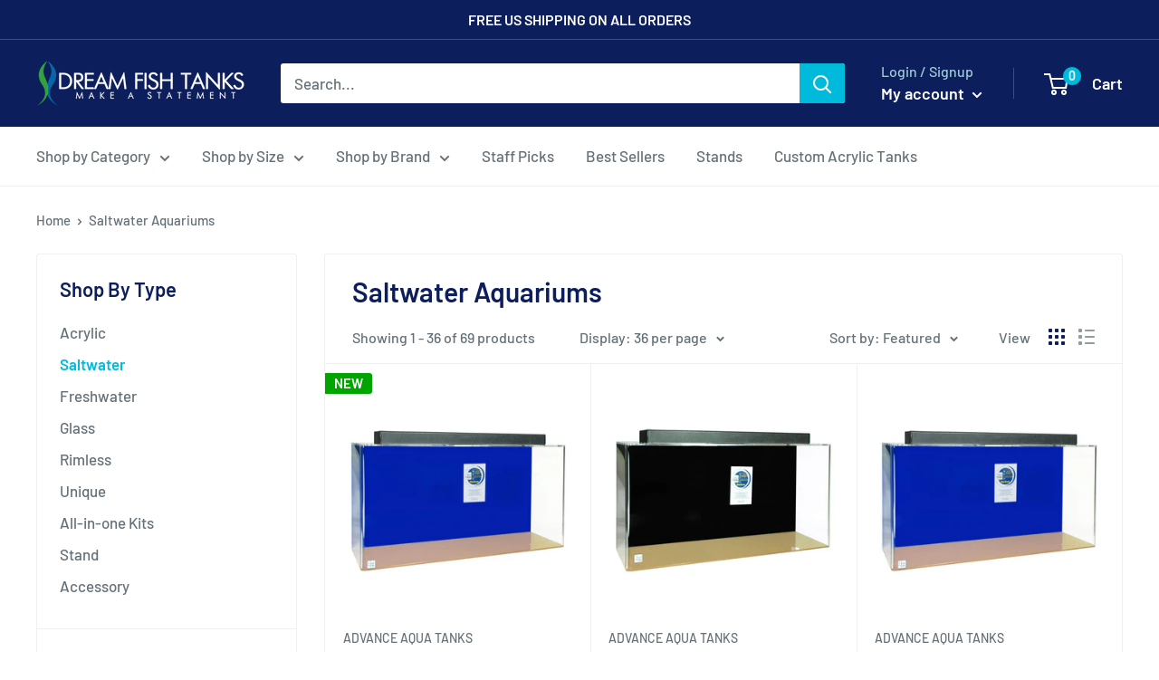

--- FILE ---
content_type: text/html; charset=utf-8
request_url: https://dreamfishtanks.com/collections/saltwater-aquariums
body_size: 41271
content:
<!doctype html>

<html class="no-js" lang="en">
  <head>
    <meta charset="utf-8">
    <meta http-equiv="X-UA-Compatible" content="IE=edge,chrome=1">
    <meta name="viewport" content="width=device-width, initial-scale=1.0, height=device-height, minimum-scale=1.0, maximum-scale=1.0">
    <meta name="theme-color" content="#00badb"><title>Saltwater Aquariums - Premium Acrylic Fish Tanks For Reef Aquariums &ndash; Dream Fish Tanks
</title><meta name="description" content="Dream Fish Tanks is your home for saltwater aquariums shipped straight to your door. Our premium acrylic fish tanks from 20 gallons to 300 gallons are hand selected by our experienced staff to ensure top quality. Acrylic saltwater aquariums, glass fish tanks, reef aquariums &amp; more. Free US shipping on all orders."><link rel="canonical" href="https://dreamfishtanks.com/collections/saltwater-aquariums"><link rel="shortcut icon" href="//dreamfishtanks.com/cdn/shop/files/new-favicon-96px_8b01bf97-4e25-4995-bf9b-f7c07e828573_96x.png?v=1738678613" type="image/png"><link rel="preload" as="style" href="//dreamfishtanks.com/cdn/shop/t/24/assets/theme.scss.css?v=50328658693574757371759259393">

    <meta property="og:type" content="website">
  <meta property="og:title" content="Saltwater Aquariums">
  <meta property="og:image" content="http://dreamfishtanks.com/cdn/shop/collections/saltwater-aquariums-corner_1024x.jpg?v=1592100758">
  <meta property="og:image:secure_url" content="https://dreamfishtanks.com/cdn/shop/collections/saltwater-aquariums-corner_1024x.jpg?v=1592100758"><meta property="og:description" content="Dream Fish Tanks is your home for saltwater aquariums shipped straight to your door. Our premium acrylic fish tanks from 20 gallons to 300 gallons are hand selected by our experienced staff to ensure top quality. Acrylic saltwater aquariums, glass fish tanks, reef aquariums &amp; more. Free US shipping on all orders."><meta property="og:url" content="https://dreamfishtanks.com/collections/saltwater-aquariums">
<meta property="og:site_name" content="Dream Fish Tanks"><meta name="twitter:card" content="summary"><meta name="twitter:title" content="Saltwater Aquariums">
  <meta name="twitter:description" content="">
  <meta name="twitter:image" content="https://dreamfishtanks.com/cdn/shop/collections/saltwater-aquariums-corner_600x600_crop_center.jpg?v=1592100758">
<link rel="preconnect" href="//fonts.shopifycdn.com">
    <link rel="dns-prefetch" href="//productreviews.shopifycdn.com">
    <link rel="dns-prefetch" href="//maps.googleapis.com">
    <link rel="dns-prefetch" href="//maps.gstatic.com">

    <script>window.performance && window.performance.mark && window.performance.mark('shopify.content_for_header.start');</script><meta name="google-site-verification" content="t_Pu60NtRTa0qrSwwolt8QF4ADyL25SDyoevV-NsPK8">
<meta id="shopify-digital-wallet" name="shopify-digital-wallet" content="/8034991/digital_wallets/dialog">
<meta name="shopify-checkout-api-token" content="40e2003bf3c0715e4e8bea22b466fd55">
<meta id="in-context-paypal-metadata" data-shop-id="8034991" data-venmo-supported="false" data-environment="production" data-locale="en_US" data-paypal-v4="true" data-currency="USD">
<link rel="alternate" type="application/atom+xml" title="Feed" href="/collections/saltwater-aquariums.atom" />
<link rel="next" href="/collections/saltwater-aquariums?page=2">
<link rel="alternate" type="application/json+oembed" href="https://dreamfishtanks.com/collections/saltwater-aquariums.oembed">
<script async="async" src="/checkouts/internal/preloads.js?locale=en-US"></script>
<link rel="preconnect" href="https://shop.app" crossorigin="anonymous">
<script async="async" src="https://shop.app/checkouts/internal/preloads.js?locale=en-US&shop_id=8034991" crossorigin="anonymous"></script>
<script id="shopify-features" type="application/json">{"accessToken":"40e2003bf3c0715e4e8bea22b466fd55","betas":["rich-media-storefront-analytics"],"domain":"dreamfishtanks.com","predictiveSearch":true,"shopId":8034991,"locale":"en"}</script>
<script>var Shopify = Shopify || {};
Shopify.shop = "dream-fish-tanks.myshopify.com";
Shopify.locale = "en";
Shopify.currency = {"active":"USD","rate":"1.0"};
Shopify.country = "US";
Shopify.theme = {"name":"Production","id":80546955366,"schema_name":"Warehouse","schema_version":"1.8.2","theme_store_id":871,"role":"main"};
Shopify.theme.handle = "null";
Shopify.theme.style = {"id":null,"handle":null};
Shopify.cdnHost = "dreamfishtanks.com/cdn";
Shopify.routes = Shopify.routes || {};
Shopify.routes.root = "/";</script>
<script type="module">!function(o){(o.Shopify=o.Shopify||{}).modules=!0}(window);</script>
<script>!function(o){function n(){var o=[];function n(){o.push(Array.prototype.slice.apply(arguments))}return n.q=o,n}var t=o.Shopify=o.Shopify||{};t.loadFeatures=n(),t.autoloadFeatures=n()}(window);</script>
<script>
  window.ShopifyPay = window.ShopifyPay || {};
  window.ShopifyPay.apiHost = "shop.app\/pay";
  window.ShopifyPay.redirectState = null;
</script>
<script id="shop-js-analytics" type="application/json">{"pageType":"collection"}</script>
<script defer="defer" async type="module" src="//dreamfishtanks.com/cdn/shopifycloud/shop-js/modules/v2/client.init-shop-cart-sync_C5BV16lS.en.esm.js"></script>
<script defer="defer" async type="module" src="//dreamfishtanks.com/cdn/shopifycloud/shop-js/modules/v2/chunk.common_CygWptCX.esm.js"></script>
<script type="module">
  await import("//dreamfishtanks.com/cdn/shopifycloud/shop-js/modules/v2/client.init-shop-cart-sync_C5BV16lS.en.esm.js");
await import("//dreamfishtanks.com/cdn/shopifycloud/shop-js/modules/v2/chunk.common_CygWptCX.esm.js");

  window.Shopify.SignInWithShop?.initShopCartSync?.({"fedCMEnabled":true,"windoidEnabled":true});

</script>
<script>
  window.Shopify = window.Shopify || {};
  if (!window.Shopify.featureAssets) window.Shopify.featureAssets = {};
  window.Shopify.featureAssets['shop-js'] = {"shop-cart-sync":["modules/v2/client.shop-cart-sync_ZFArdW7E.en.esm.js","modules/v2/chunk.common_CygWptCX.esm.js"],"init-fed-cm":["modules/v2/client.init-fed-cm_CmiC4vf6.en.esm.js","modules/v2/chunk.common_CygWptCX.esm.js"],"shop-button":["modules/v2/client.shop-button_tlx5R9nI.en.esm.js","modules/v2/chunk.common_CygWptCX.esm.js"],"shop-cash-offers":["modules/v2/client.shop-cash-offers_DOA2yAJr.en.esm.js","modules/v2/chunk.common_CygWptCX.esm.js","modules/v2/chunk.modal_D71HUcav.esm.js"],"init-windoid":["modules/v2/client.init-windoid_sURxWdc1.en.esm.js","modules/v2/chunk.common_CygWptCX.esm.js"],"shop-toast-manager":["modules/v2/client.shop-toast-manager_ClPi3nE9.en.esm.js","modules/v2/chunk.common_CygWptCX.esm.js"],"init-shop-email-lookup-coordinator":["modules/v2/client.init-shop-email-lookup-coordinator_B8hsDcYM.en.esm.js","modules/v2/chunk.common_CygWptCX.esm.js"],"init-shop-cart-sync":["modules/v2/client.init-shop-cart-sync_C5BV16lS.en.esm.js","modules/v2/chunk.common_CygWptCX.esm.js"],"avatar":["modules/v2/client.avatar_BTnouDA3.en.esm.js"],"pay-button":["modules/v2/client.pay-button_FdsNuTd3.en.esm.js","modules/v2/chunk.common_CygWptCX.esm.js"],"init-customer-accounts":["modules/v2/client.init-customer-accounts_DxDtT_ad.en.esm.js","modules/v2/client.shop-login-button_C5VAVYt1.en.esm.js","modules/v2/chunk.common_CygWptCX.esm.js","modules/v2/chunk.modal_D71HUcav.esm.js"],"init-shop-for-new-customer-accounts":["modules/v2/client.init-shop-for-new-customer-accounts_ChsxoAhi.en.esm.js","modules/v2/client.shop-login-button_C5VAVYt1.en.esm.js","modules/v2/chunk.common_CygWptCX.esm.js","modules/v2/chunk.modal_D71HUcav.esm.js"],"shop-login-button":["modules/v2/client.shop-login-button_C5VAVYt1.en.esm.js","modules/v2/chunk.common_CygWptCX.esm.js","modules/v2/chunk.modal_D71HUcav.esm.js"],"init-customer-accounts-sign-up":["modules/v2/client.init-customer-accounts-sign-up_CPSyQ0Tj.en.esm.js","modules/v2/client.shop-login-button_C5VAVYt1.en.esm.js","modules/v2/chunk.common_CygWptCX.esm.js","modules/v2/chunk.modal_D71HUcav.esm.js"],"shop-follow-button":["modules/v2/client.shop-follow-button_Cva4Ekp9.en.esm.js","modules/v2/chunk.common_CygWptCX.esm.js","modules/v2/chunk.modal_D71HUcav.esm.js"],"checkout-modal":["modules/v2/client.checkout-modal_BPM8l0SH.en.esm.js","modules/v2/chunk.common_CygWptCX.esm.js","modules/v2/chunk.modal_D71HUcav.esm.js"],"lead-capture":["modules/v2/client.lead-capture_Bi8yE_yS.en.esm.js","modules/v2/chunk.common_CygWptCX.esm.js","modules/v2/chunk.modal_D71HUcav.esm.js"],"shop-login":["modules/v2/client.shop-login_D6lNrXab.en.esm.js","modules/v2/chunk.common_CygWptCX.esm.js","modules/v2/chunk.modal_D71HUcav.esm.js"],"payment-terms":["modules/v2/client.payment-terms_CZxnsJam.en.esm.js","modules/v2/chunk.common_CygWptCX.esm.js","modules/v2/chunk.modal_D71HUcav.esm.js"]};
</script>
<script>(function() {
  var isLoaded = false;
  function asyncLoad() {
    if (isLoaded) return;
    isLoaded = true;
    var urls = ["https:\/\/cdn.ywxi.net\/js\/1.js?shop=dream-fish-tanks.myshopify.com","\/\/shopify.privy.com\/widget.js?shop=dream-fish-tanks.myshopify.com","\/\/cdn.shopify.com\/proxy\/8fe8421ab14484d6e4ff9fe292a1f9a94c506a412d7fbf53f5e8776054483903\/storage.googleapis.com\/adnabu-shopify\/online-store\/e7e242355ea14dfaa3a2a45e1706639854.min.js?shop=dream-fish-tanks.myshopify.com\u0026sp-cache-control=cHVibGljLCBtYXgtYWdlPTkwMA","https:\/\/static.klaviyo.com\/onsite\/js\/AnjiEe\/klaviyo.js?company_id=AnjiEe\u0026shop=dream-fish-tanks.myshopify.com","https:\/\/cdn.hextom.com\/js\/freeshippingbar.js?shop=dream-fish-tanks.myshopify.com"];
    for (var i = 0; i < urls.length; i++) {
      var s = document.createElement('script');
      s.type = 'text/javascript';
      s.async = true;
      s.src = urls[i];
      var x = document.getElementsByTagName('script')[0];
      x.parentNode.insertBefore(s, x);
    }
  };
  if(window.attachEvent) {
    window.attachEvent('onload', asyncLoad);
  } else {
    window.addEventListener('load', asyncLoad, false);
  }
})();</script>
<script id="__st">var __st={"a":8034991,"offset":-18000,"reqid":"6849a0cf-951e-47e7-8f59-67d2e74793a5-1768805532","pageurl":"dreamfishtanks.com\/collections\/saltwater-aquariums","u":"426b59cbf2fd","p":"collection","rtyp":"collection","rid":235167431};</script>
<script>window.ShopifyPaypalV4VisibilityTracking = true;</script>
<script id="captcha-bootstrap">!function(){'use strict';const t='contact',e='account',n='new_comment',o=[[t,t],['blogs',n],['comments',n],[t,'customer']],c=[[e,'customer_login'],[e,'guest_login'],[e,'recover_customer_password'],[e,'create_customer']],r=t=>t.map((([t,e])=>`form[action*='/${t}']:not([data-nocaptcha='true']) input[name='form_type'][value='${e}']`)).join(','),a=t=>()=>t?[...document.querySelectorAll(t)].map((t=>t.form)):[];function s(){const t=[...o],e=r(t);return a(e)}const i='password',u='form_key',d=['recaptcha-v3-token','g-recaptcha-response','h-captcha-response',i],f=()=>{try{return window.sessionStorage}catch{return}},m='__shopify_v',_=t=>t.elements[u];function p(t,e,n=!1){try{const o=window.sessionStorage,c=JSON.parse(o.getItem(e)),{data:r}=function(t){const{data:e,action:n}=t;return t[m]||n?{data:e,action:n}:{data:t,action:n}}(c);for(const[e,n]of Object.entries(r))t.elements[e]&&(t.elements[e].value=n);n&&o.removeItem(e)}catch(o){console.error('form repopulation failed',{error:o})}}const l='form_type',E='cptcha';function T(t){t.dataset[E]=!0}const w=window,h=w.document,L='Shopify',v='ce_forms',y='captcha';let A=!1;((t,e)=>{const n=(g='f06e6c50-85a8-45c8-87d0-21a2b65856fe',I='https://cdn.shopify.com/shopifycloud/storefront-forms-hcaptcha/ce_storefront_forms_captcha_hcaptcha.v1.5.2.iife.js',D={infoText:'Protected by hCaptcha',privacyText:'Privacy',termsText:'Terms'},(t,e,n)=>{const o=w[L][v],c=o.bindForm;if(c)return c(t,g,e,D).then(n);var r;o.q.push([[t,g,e,D],n]),r=I,A||(h.body.append(Object.assign(h.createElement('script'),{id:'captcha-provider',async:!0,src:r})),A=!0)});var g,I,D;w[L]=w[L]||{},w[L][v]=w[L][v]||{},w[L][v].q=[],w[L][y]=w[L][y]||{},w[L][y].protect=function(t,e){n(t,void 0,e),T(t)},Object.freeze(w[L][y]),function(t,e,n,w,h,L){const[v,y,A,g]=function(t,e,n){const i=e?o:[],u=t?c:[],d=[...i,...u],f=r(d),m=r(i),_=r(d.filter((([t,e])=>n.includes(e))));return[a(f),a(m),a(_),s()]}(w,h,L),I=t=>{const e=t.target;return e instanceof HTMLFormElement?e:e&&e.form},D=t=>v().includes(t);t.addEventListener('submit',(t=>{const e=I(t);if(!e)return;const n=D(e)&&!e.dataset.hcaptchaBound&&!e.dataset.recaptchaBound,o=_(e),c=g().includes(e)&&(!o||!o.value);(n||c)&&t.preventDefault(),c&&!n&&(function(t){try{if(!f())return;!function(t){const e=f();if(!e)return;const n=_(t);if(!n)return;const o=n.value;o&&e.removeItem(o)}(t);const e=Array.from(Array(32),(()=>Math.random().toString(36)[2])).join('');!function(t,e){_(t)||t.append(Object.assign(document.createElement('input'),{type:'hidden',name:u})),t.elements[u].value=e}(t,e),function(t,e){const n=f();if(!n)return;const o=[...t.querySelectorAll(`input[type='${i}']`)].map((({name:t})=>t)),c=[...d,...o],r={};for(const[a,s]of new FormData(t).entries())c.includes(a)||(r[a]=s);n.setItem(e,JSON.stringify({[m]:1,action:t.action,data:r}))}(t,e)}catch(e){console.error('failed to persist form',e)}}(e),e.submit())}));const S=(t,e)=>{t&&!t.dataset[E]&&(n(t,e.some((e=>e===t))),T(t))};for(const o of['focusin','change'])t.addEventListener(o,(t=>{const e=I(t);D(e)&&S(e,y())}));const B=e.get('form_key'),M=e.get(l),P=B&&M;t.addEventListener('DOMContentLoaded',(()=>{const t=y();if(P)for(const e of t)e.elements[l].value===M&&p(e,B);[...new Set([...A(),...v().filter((t=>'true'===t.dataset.shopifyCaptcha))])].forEach((e=>S(e,t)))}))}(h,new URLSearchParams(w.location.search),n,t,e,['guest_login'])})(!0,!0)}();</script>
<script integrity="sha256-4kQ18oKyAcykRKYeNunJcIwy7WH5gtpwJnB7kiuLZ1E=" data-source-attribution="shopify.loadfeatures" defer="defer" src="//dreamfishtanks.com/cdn/shopifycloud/storefront/assets/storefront/load_feature-a0a9edcb.js" crossorigin="anonymous"></script>
<script crossorigin="anonymous" defer="defer" src="//dreamfishtanks.com/cdn/shopifycloud/storefront/assets/shopify_pay/storefront-65b4c6d7.js?v=20250812"></script>
<script data-source-attribution="shopify.dynamic_checkout.dynamic.init">var Shopify=Shopify||{};Shopify.PaymentButton=Shopify.PaymentButton||{isStorefrontPortableWallets:!0,init:function(){window.Shopify.PaymentButton.init=function(){};var t=document.createElement("script");t.src="https://dreamfishtanks.com/cdn/shopifycloud/portable-wallets/latest/portable-wallets.en.js",t.type="module",document.head.appendChild(t)}};
</script>
<script data-source-attribution="shopify.dynamic_checkout.buyer_consent">
  function portableWalletsHideBuyerConsent(e){var t=document.getElementById("shopify-buyer-consent"),n=document.getElementById("shopify-subscription-policy-button");t&&n&&(t.classList.add("hidden"),t.setAttribute("aria-hidden","true"),n.removeEventListener("click",e))}function portableWalletsShowBuyerConsent(e){var t=document.getElementById("shopify-buyer-consent"),n=document.getElementById("shopify-subscription-policy-button");t&&n&&(t.classList.remove("hidden"),t.removeAttribute("aria-hidden"),n.addEventListener("click",e))}window.Shopify?.PaymentButton&&(window.Shopify.PaymentButton.hideBuyerConsent=portableWalletsHideBuyerConsent,window.Shopify.PaymentButton.showBuyerConsent=portableWalletsShowBuyerConsent);
</script>
<script data-source-attribution="shopify.dynamic_checkout.cart.bootstrap">document.addEventListener("DOMContentLoaded",(function(){function t(){return document.querySelector("shopify-accelerated-checkout-cart, shopify-accelerated-checkout")}if(t())Shopify.PaymentButton.init();else{new MutationObserver((function(e,n){t()&&(Shopify.PaymentButton.init(),n.disconnect())})).observe(document.body,{childList:!0,subtree:!0})}}));
</script>
<link id="shopify-accelerated-checkout-styles" rel="stylesheet" media="screen" href="https://dreamfishtanks.com/cdn/shopifycloud/portable-wallets/latest/accelerated-checkout-backwards-compat.css" crossorigin="anonymous">
<style id="shopify-accelerated-checkout-cart">
        #shopify-buyer-consent {
  margin-top: 1em;
  display: inline-block;
  width: 100%;
}

#shopify-buyer-consent.hidden {
  display: none;
}

#shopify-subscription-policy-button {
  background: none;
  border: none;
  padding: 0;
  text-decoration: underline;
  font-size: inherit;
  cursor: pointer;
}

#shopify-subscription-policy-button::before {
  box-shadow: none;
}

      </style>

<script>window.performance && window.performance.mark && window.performance.mark('shopify.content_for_header.end');</script>

    


  <script type="application/ld+json">
  {
    "@context": "http://schema.org",
    "@type": "BreadcrumbList",
  "itemListElement": [{
      "@type": "ListItem",
      "position": 1,
      "name": "Home",
      "item": "https://dreamfishtanks.com"
    },{
          "@type": "ListItem",
          "position": 2,
          "name": "Saltwater Aquariums",
          "item": "https://dreamfishtanks.com/collections/saltwater-aquariums"
        }]
  }
  </script>


    <script>
      // This allows to expose several variables to the global scope, to be used in scripts
      window.theme = {
        pageType: "collection",
        cartCount: 0,
        moneyFormat: "$ {{amount}}",
        moneyWithCurrencyFormat: "$ {{amount}} USD",
        showDiscount: true,
        discountMode: "saving",
        searchMode: "product,page",
        cartType: "drawer"
      };

      window.routes = {
        rootUrl: "\/",
        cartUrl: "\/cart",
        cartAddUrl: "\/cart\/add",
        cartChangeUrl: "\/cart\/change",
        searchUrl: "\/search",
        productRecommendationsUrl: "\/recommendations\/products"
      };

      window.languages = {
        collectionOnSaleLabel: "Save {{savings}}",
        productFormUnavailable: "Unavailable",
        productFormAddToCart: "Add to cart",
        productFormSoldOut: "Out of stock",
        shippingEstimatorNoResults: "No shipping could be found for your address.",
        shippingEstimatorOneResult: "There is one shipping rate for your address:",
        shippingEstimatorMultipleResults: "There are {{count}} shipping rates for your address:",
        shippingEstimatorErrors: "There are some errors:"
      };

      window.lazySizesConfig = {
        loadHidden: false,
        hFac: 0.8,
        expFactor: 3,
        customMedia: {
          '--phone': '(max-width: 640px)',
          '--tablet': '(min-width: 641px) and (max-width: 1023px)',
          '--lap': '(min-width: 1024px)'
        }
      };

      document.documentElement.className = document.documentElement.className.replace('no-js', 'js');
    </script>

    <script src="//dreamfishtanks.com/cdn/shop/t/24/assets/lazysizes.min.js?v=38423348123636194381588682036" async></script><script src="//polyfill-fastly.net/v3/polyfill.min.js?unknown=polyfill&features=fetch,Element.prototype.closest,Element.prototype.matches,Element.prototype.remove,Element.prototype.classList,Array.prototype.includes,Array.prototype.fill,String.prototype.includes,String.prototype.padStart,Object.assign,CustomEvent,Intl,URL,DOMTokenList,IntersectionObserver,IntersectionObserverEntry" defer></script>
    <script src="//dreamfishtanks.com/cdn/shop/t/24/assets/libs.min.js?v=141095812039519903031588682037" defer></script>
    <script src="//dreamfishtanks.com/cdn/shop/t/24/assets/theme.min.js?v=136109282511134679311588682038" defer></script>
    <script src="//dreamfishtanks.com/cdn/shop/t/24/assets/custom.js?v=90373254691674712701588682033" defer></script>

    <link rel="stylesheet" href="//dreamfishtanks.com/cdn/shop/t/24/assets/theme.scss.css?v=50328658693574757371759259393">

    <script>
      (function () {
        window.onpageshow = function() {
          // We force re-freshing the cart content onpageshow, as most browsers will serve a cache copy when hitting the
          // back button, which cause staled data
          document.documentElement.dispatchEvent(new CustomEvent('cart:refresh', {
            bubbles: true
          }));
        };
      })();
    </script>
  <link href="https://monorail-edge.shopifysvc.com" rel="dns-prefetch">
<script>(function(){if ("sendBeacon" in navigator && "performance" in window) {try {var session_token_from_headers = performance.getEntriesByType('navigation')[0].serverTiming.find(x => x.name == '_s').description;} catch {var session_token_from_headers = undefined;}var session_cookie_matches = document.cookie.match(/_shopify_s=([^;]*)/);var session_token_from_cookie = session_cookie_matches && session_cookie_matches.length === 2 ? session_cookie_matches[1] : "";var session_token = session_token_from_headers || session_token_from_cookie || "";function handle_abandonment_event(e) {var entries = performance.getEntries().filter(function(entry) {return /monorail-edge.shopifysvc.com/.test(entry.name);});if (!window.abandonment_tracked && entries.length === 0) {window.abandonment_tracked = true;var currentMs = Date.now();var navigation_start = performance.timing.navigationStart;var payload = {shop_id: 8034991,url: window.location.href,navigation_start,duration: currentMs - navigation_start,session_token,page_type: "collection"};window.navigator.sendBeacon("https://monorail-edge.shopifysvc.com/v1/produce", JSON.stringify({schema_id: "online_store_buyer_site_abandonment/1.1",payload: payload,metadata: {event_created_at_ms: currentMs,event_sent_at_ms: currentMs}}));}}window.addEventListener('pagehide', handle_abandonment_event);}}());</script>
<script id="web-pixels-manager-setup">(function e(e,d,r,n,o){if(void 0===o&&(o={}),!Boolean(null===(a=null===(i=window.Shopify)||void 0===i?void 0:i.analytics)||void 0===a?void 0:a.replayQueue)){var i,a;window.Shopify=window.Shopify||{};var t=window.Shopify;t.analytics=t.analytics||{};var s=t.analytics;s.replayQueue=[],s.publish=function(e,d,r){return s.replayQueue.push([e,d,r]),!0};try{self.performance.mark("wpm:start")}catch(e){}var l=function(){var e={modern:/Edge?\/(1{2}[4-9]|1[2-9]\d|[2-9]\d{2}|\d{4,})\.\d+(\.\d+|)|Firefox\/(1{2}[4-9]|1[2-9]\d|[2-9]\d{2}|\d{4,})\.\d+(\.\d+|)|Chrom(ium|e)\/(9{2}|\d{3,})\.\d+(\.\d+|)|(Maci|X1{2}).+ Version\/(15\.\d+|(1[6-9]|[2-9]\d|\d{3,})\.\d+)([,.]\d+|)( \(\w+\)|)( Mobile\/\w+|) Safari\/|Chrome.+OPR\/(9{2}|\d{3,})\.\d+\.\d+|(CPU[ +]OS|iPhone[ +]OS|CPU[ +]iPhone|CPU IPhone OS|CPU iPad OS)[ +]+(15[._]\d+|(1[6-9]|[2-9]\d|\d{3,})[._]\d+)([._]\d+|)|Android:?[ /-](13[3-9]|1[4-9]\d|[2-9]\d{2}|\d{4,})(\.\d+|)(\.\d+|)|Android.+Firefox\/(13[5-9]|1[4-9]\d|[2-9]\d{2}|\d{4,})\.\d+(\.\d+|)|Android.+Chrom(ium|e)\/(13[3-9]|1[4-9]\d|[2-9]\d{2}|\d{4,})\.\d+(\.\d+|)|SamsungBrowser\/([2-9]\d|\d{3,})\.\d+/,legacy:/Edge?\/(1[6-9]|[2-9]\d|\d{3,})\.\d+(\.\d+|)|Firefox\/(5[4-9]|[6-9]\d|\d{3,})\.\d+(\.\d+|)|Chrom(ium|e)\/(5[1-9]|[6-9]\d|\d{3,})\.\d+(\.\d+|)([\d.]+$|.*Safari\/(?![\d.]+ Edge\/[\d.]+$))|(Maci|X1{2}).+ Version\/(10\.\d+|(1[1-9]|[2-9]\d|\d{3,})\.\d+)([,.]\d+|)( \(\w+\)|)( Mobile\/\w+|) Safari\/|Chrome.+OPR\/(3[89]|[4-9]\d|\d{3,})\.\d+\.\d+|(CPU[ +]OS|iPhone[ +]OS|CPU[ +]iPhone|CPU IPhone OS|CPU iPad OS)[ +]+(10[._]\d+|(1[1-9]|[2-9]\d|\d{3,})[._]\d+)([._]\d+|)|Android:?[ /-](13[3-9]|1[4-9]\d|[2-9]\d{2}|\d{4,})(\.\d+|)(\.\d+|)|Mobile Safari.+OPR\/([89]\d|\d{3,})\.\d+\.\d+|Android.+Firefox\/(13[5-9]|1[4-9]\d|[2-9]\d{2}|\d{4,})\.\d+(\.\d+|)|Android.+Chrom(ium|e)\/(13[3-9]|1[4-9]\d|[2-9]\d{2}|\d{4,})\.\d+(\.\d+|)|Android.+(UC? ?Browser|UCWEB|U3)[ /]?(15\.([5-9]|\d{2,})|(1[6-9]|[2-9]\d|\d{3,})\.\d+)\.\d+|SamsungBrowser\/(5\.\d+|([6-9]|\d{2,})\.\d+)|Android.+MQ{2}Browser\/(14(\.(9|\d{2,})|)|(1[5-9]|[2-9]\d|\d{3,})(\.\d+|))(\.\d+|)|K[Aa][Ii]OS\/(3\.\d+|([4-9]|\d{2,})\.\d+)(\.\d+|)/},d=e.modern,r=e.legacy,n=navigator.userAgent;return n.match(d)?"modern":n.match(r)?"legacy":"unknown"}(),u="modern"===l?"modern":"legacy",c=(null!=n?n:{modern:"",legacy:""})[u],f=function(e){return[e.baseUrl,"/wpm","/b",e.hashVersion,"modern"===e.buildTarget?"m":"l",".js"].join("")}({baseUrl:d,hashVersion:r,buildTarget:u}),m=function(e){var d=e.version,r=e.bundleTarget,n=e.surface,o=e.pageUrl,i=e.monorailEndpoint;return{emit:function(e){var a=e.status,t=e.errorMsg,s=(new Date).getTime(),l=JSON.stringify({metadata:{event_sent_at_ms:s},events:[{schema_id:"web_pixels_manager_load/3.1",payload:{version:d,bundle_target:r,page_url:o,status:a,surface:n,error_msg:t},metadata:{event_created_at_ms:s}}]});if(!i)return console&&console.warn&&console.warn("[Web Pixels Manager] No Monorail endpoint provided, skipping logging."),!1;try{return self.navigator.sendBeacon.bind(self.navigator)(i,l)}catch(e){}var u=new XMLHttpRequest;try{return u.open("POST",i,!0),u.setRequestHeader("Content-Type","text/plain"),u.send(l),!0}catch(e){return console&&console.warn&&console.warn("[Web Pixels Manager] Got an unhandled error while logging to Monorail."),!1}}}}({version:r,bundleTarget:l,surface:e.surface,pageUrl:self.location.href,monorailEndpoint:e.monorailEndpoint});try{o.browserTarget=l,function(e){var d=e.src,r=e.async,n=void 0===r||r,o=e.onload,i=e.onerror,a=e.sri,t=e.scriptDataAttributes,s=void 0===t?{}:t,l=document.createElement("script"),u=document.querySelector("head"),c=document.querySelector("body");if(l.async=n,l.src=d,a&&(l.integrity=a,l.crossOrigin="anonymous"),s)for(var f in s)if(Object.prototype.hasOwnProperty.call(s,f))try{l.dataset[f]=s[f]}catch(e){}if(o&&l.addEventListener("load",o),i&&l.addEventListener("error",i),u)u.appendChild(l);else{if(!c)throw new Error("Did not find a head or body element to append the script");c.appendChild(l)}}({src:f,async:!0,onload:function(){if(!function(){var e,d;return Boolean(null===(d=null===(e=window.Shopify)||void 0===e?void 0:e.analytics)||void 0===d?void 0:d.initialized)}()){var d=window.webPixelsManager.init(e)||void 0;if(d){var r=window.Shopify.analytics;r.replayQueue.forEach((function(e){var r=e[0],n=e[1],o=e[2];d.publishCustomEvent(r,n,o)})),r.replayQueue=[],r.publish=d.publishCustomEvent,r.visitor=d.visitor,r.initialized=!0}}},onerror:function(){return m.emit({status:"failed",errorMsg:"".concat(f," has failed to load")})},sri:function(e){var d=/^sha384-[A-Za-z0-9+/=]+$/;return"string"==typeof e&&d.test(e)}(c)?c:"",scriptDataAttributes:o}),m.emit({status:"loading"})}catch(e){m.emit({status:"failed",errorMsg:(null==e?void 0:e.message)||"Unknown error"})}}})({shopId: 8034991,storefrontBaseUrl: "https://dreamfishtanks.com",extensionsBaseUrl: "https://extensions.shopifycdn.com/cdn/shopifycloud/web-pixels-manager",monorailEndpoint: "https://monorail-edge.shopifysvc.com/unstable/produce_batch",surface: "storefront-renderer",enabledBetaFlags: ["2dca8a86"],webPixelsConfigList: [{"id":"2067562717","configuration":"{\"accountID\":\"AnjiEe\",\"webPixelConfig\":\"eyJlbmFibGVBZGRlZFRvQ2FydEV2ZW50cyI6IHRydWV9\"}","eventPayloadVersion":"v1","runtimeContext":"STRICT","scriptVersion":"524f6c1ee37bacdca7657a665bdca589","type":"APP","apiClientId":123074,"privacyPurposes":["ANALYTICS","MARKETING"],"dataSharingAdjustments":{"protectedCustomerApprovalScopes":["read_customer_address","read_customer_email","read_customer_name","read_customer_personal_data","read_customer_phone"]}},{"id":"514425053","configuration":"{\"config\":\"{\\\"pixel_id\\\":\\\"GT-NGBD7ZS\\\",\\\"target_country\\\":\\\"US\\\",\\\"gtag_events\\\":[{\\\"type\\\":\\\"purchase\\\",\\\"action_label\\\":\\\"MC-L5PSMLWR62\\\"},{\\\"type\\\":\\\"page_view\\\",\\\"action_label\\\":\\\"MC-L5PSMLWR62\\\"},{\\\"type\\\":\\\"view_item\\\",\\\"action_label\\\":\\\"MC-L5PSMLWR62\\\"}],\\\"enable_monitoring_mode\\\":false}\"}","eventPayloadVersion":"v1","runtimeContext":"OPEN","scriptVersion":"b2a88bafab3e21179ed38636efcd8a93","type":"APP","apiClientId":1780363,"privacyPurposes":[],"dataSharingAdjustments":{"protectedCustomerApprovalScopes":["read_customer_address","read_customer_email","read_customer_name","read_customer_personal_data","read_customer_phone"]}},{"id":"191627485","configuration":"{\"pixel_id\":\"1954201821565566\",\"pixel_type\":\"facebook_pixel\",\"metaapp_system_user_token\":\"-\"}","eventPayloadVersion":"v1","runtimeContext":"OPEN","scriptVersion":"ca16bc87fe92b6042fbaa3acc2fbdaa6","type":"APP","apiClientId":2329312,"privacyPurposes":["ANALYTICS","MARKETING","SALE_OF_DATA"],"dataSharingAdjustments":{"protectedCustomerApprovalScopes":["read_customer_address","read_customer_email","read_customer_name","read_customer_personal_data","read_customer_phone"]}},{"id":"72941789","eventPayloadVersion":"v1","runtimeContext":"LAX","scriptVersion":"1","type":"CUSTOM","privacyPurposes":["ANALYTICS"],"name":"Google Analytics tag (migrated)"},{"id":"shopify-app-pixel","configuration":"{}","eventPayloadVersion":"v1","runtimeContext":"STRICT","scriptVersion":"0450","apiClientId":"shopify-pixel","type":"APP","privacyPurposes":["ANALYTICS","MARKETING"]},{"id":"shopify-custom-pixel","eventPayloadVersion":"v1","runtimeContext":"LAX","scriptVersion":"0450","apiClientId":"shopify-pixel","type":"CUSTOM","privacyPurposes":["ANALYTICS","MARKETING"]}],isMerchantRequest: false,initData: {"shop":{"name":"Dream Fish Tanks","paymentSettings":{"currencyCode":"USD"},"myshopifyDomain":"dream-fish-tanks.myshopify.com","countryCode":"US","storefrontUrl":"https:\/\/dreamfishtanks.com"},"customer":null,"cart":null,"checkout":null,"productVariants":[],"purchasingCompany":null},},"https://dreamfishtanks.com/cdn","fcfee988w5aeb613cpc8e4bc33m6693e112",{"modern":"","legacy":""},{"shopId":"8034991","storefrontBaseUrl":"https:\/\/dreamfishtanks.com","extensionBaseUrl":"https:\/\/extensions.shopifycdn.com\/cdn\/shopifycloud\/web-pixels-manager","surface":"storefront-renderer","enabledBetaFlags":"[\"2dca8a86\"]","isMerchantRequest":"false","hashVersion":"fcfee988w5aeb613cpc8e4bc33m6693e112","publish":"custom","events":"[[\"page_viewed\",{}],[\"collection_viewed\",{\"collection\":{\"id\":\"235167431\",\"title\":\"Saltwater Aquariums\",\"productVariants\":[{\"price\":{\"amount\":1220.0,\"currencyCode\":\"USD\"},\"product\":{\"title\":\"Clear for Life Rectangle 100 Gallon Acrylic Aquarium  - Fresh or Saltwater\",\"vendor\":\"Advance Aqua Tanks\",\"id\":\"4825891864678\",\"untranslatedTitle\":\"Clear for Life Rectangle 100 Gallon Acrylic Aquarium  - Fresh or Saltwater\",\"url\":\"\/products\/clear-for-life-rectangle-100-gallon-acrylic-aquarium-fresh-or-saltwater\",\"type\":\"Acrylic Fish Tank\"},\"id\":\"31763461603430\",\"image\":{\"src\":\"\/\/dreamfishtanks.com\/cdn\/shop\/products\/clear-for-life-rectangle-100-gallon-acrylic-aquarium-fresh-or-saltwater-60-l-x-18-w-x-20-h-clear-29737579315385.jpg?v=1627991585\"},\"sku\":\"CFL-100R-Clear\",\"title\":\"60\\\"L x 18\\\"W x 20\\\"H \/ Clear\",\"untranslatedTitle\":\"60\\\"L x 18\\\"W x 20\\\"H \/ Clear\"},{\"price\":{\"amount\":1035.0,\"currencyCode\":\"USD\"},\"product\":{\"title\":\"Clear for Life Rectangle 90 Gallon Acrylic Aquarium  - Fresh or Saltwater\",\"vendor\":\"Advance Aqua Tanks\",\"id\":\"571228225566\",\"untranslatedTitle\":\"Clear for Life Rectangle 90 Gallon Acrylic Aquarium  - Fresh or Saltwater\",\"url\":\"\/products\/clear-for-life-rectangle-fresh-or-saltwater-acrylic-aquarium-90-gallon\",\"type\":\"Acrylic Fish Tank\"},\"id\":\"7905874247710\",\"image\":{\"src\":\"\/\/dreamfishtanks.com\/cdn\/shop\/products\/clear-for-life-rectangle-90-gallon-acrylic-aquarium-fresh-or-saltwater-48-l-x-18-w-x-24-h-clear-29736880439481.jpg?v=1628020739\"},\"sku\":\"CFL-90R-Clear\",\"title\":\"48\\\"L x 18\\\"W x 24\\\"H \/ Clear\",\"untranslatedTitle\":\"48\\\"L x 18\\\"W x 24\\\"H \/ Clear\"},{\"price\":{\"amount\":910.0,\"currencyCode\":\"USD\"},\"product\":{\"title\":\"Clear for Life Rectangle 75 Gallon Acrylic Aquarium  - Fresh or Saltwater\",\"vendor\":\"Advance Aqua Tanks\",\"id\":\"571228192798\",\"untranslatedTitle\":\"Clear for Life Rectangle 75 Gallon Acrylic Aquarium  - Fresh or Saltwater\",\"url\":\"\/products\/clear-for-life-rectangle-fresh-or-saltwater-acrylic-aquarium-75-gallon\",\"type\":\"Acrylic Fish Tank\"},\"id\":\"7905873985566\",\"image\":{\"src\":\"\/\/dreamfishtanks.com\/cdn\/shop\/products\/clear-for-life-rectangle-75-gallon-acrylic-aquarium-fresh-or-saltwater-48-l-x-15-w-x-24-h-clear-29736828829881.jpg?v=1628020741\"},\"sku\":\"CFL-75G-Clear\",\"title\":\"48\\\"L x 18\\\"W x 20\\\"H \/ Clear\",\"untranslatedTitle\":\"48\\\"L x 18\\\"W x 20\\\"H \/ Clear\"},{\"price\":{\"amount\":680.0,\"currencyCode\":\"USD\"},\"product\":{\"title\":\"Clear for Life Rectangle 60 Gallon Acrylic Aquarium  - Fresh or Saltwater\",\"vendor\":\"Advance Aqua Tanks\",\"id\":\"571228160030\",\"untranslatedTitle\":\"Clear for Life Rectangle 60 Gallon Acrylic Aquarium  - Fresh or Saltwater\",\"url\":\"\/products\/clear-for-life-rectangle-fresh-or-saltwater-acrylic-aquarium-60-gallon\",\"type\":\"Acrylic Fish Tank\"},\"id\":\"7905873330206\",\"image\":{\"src\":\"\/\/dreamfishtanks.com\/cdn\/shop\/products\/clear-for-life-rectangle-60-gallon-acrylic-aquarium-fresh-or-saltwater-48-l-x-15-w-x-18-h-clear-29728281624761.jpg?v=1628001681\"},\"sku\":\"CFL-60R-Clear\",\"title\":\"48\\\"L x 15\\\"W x 18\\\"H \/ Clear\",\"untranslatedTitle\":\"48\\\"L x 15\\\"W x 18\\\"H \/ Clear\"},{\"price\":{\"amount\":690.0,\"currencyCode\":\"USD\"},\"product\":{\"title\":\"Clear for Life Rectangle 55 Gallon Acrylic Aquarium  - Fresh or Saltwater\",\"vendor\":\"Advance Aqua Tanks\",\"id\":\"571228127262\",\"untranslatedTitle\":\"Clear for Life Rectangle 55 Gallon Acrylic Aquarium  - Fresh or Saltwater\",\"url\":\"\/products\/clear-for-life-rectangle-fresh-or-saltwater-acrylic-aquarium-55-gallon\",\"type\":\"Acrylic Fish Tank\"},\"id\":\"7905873166366\",\"image\":{\"src\":\"\/\/dreamfishtanks.com\/cdn\/shop\/products\/clear-for-life-rectangle-55-gallon-acrylic-aquarium-fresh-or-saltwater-36-l-x-15-w-x-24-h-clear-29737035661497.jpg?v=1627988886\"},\"sku\":\"CFL-55S-Clear\",\"title\":\"48\\\"L x 13\\\"W x 20\\\"H \/ Clear\",\"untranslatedTitle\":\"48\\\"L x 13\\\"W x 20\\\"H \/ Clear\"},{\"price\":{\"amount\":505.0,\"currencyCode\":\"USD\"},\"product\":{\"title\":\"Clear for Life Rectangle 50 Gallon Acrylic Aquarium  - Fresh or Saltwater\",\"vendor\":\"Advance Aqua Tanks\",\"id\":\"571228094494\",\"untranslatedTitle\":\"Clear for Life Rectangle 50 Gallon Acrylic Aquarium  - Fresh or Saltwater\",\"url\":\"\/products\/clear-for-life-rectangle-fresh-or-saltwater-acrylic-aquarium-50-gallon\",\"type\":\"Acrylic Fish Tank\"},\"id\":\"7905872805918\",\"image\":{\"src\":\"\/\/dreamfishtanks.com\/cdn\/shop\/products\/clear-for-life-rectangle-50-gallon-acrylic-aquarium-fresh-or-saltwater-36-l-x-15-w-x-20-h-clear-29758950572217.jpg?v=1628015883\"},\"sku\":\"CFL-50R-Clear\",\"title\":\"36\\\"L x 15\\\"W x 20\\\"H \/ Clear\",\"untranslatedTitle\":\"36\\\"L x 15\\\"W x 20\\\"H \/ Clear\"},{\"price\":{\"amount\":745.0,\"currencyCode\":\"USD\"},\"product\":{\"title\":\"Clear For Life Rectangle UniQuarium 3-in-1 Acrylic Aquarium - 20-90 Gallons\",\"vendor\":\"Advance Aqua Tanks\",\"id\":\"5729692039\",\"untranslatedTitle\":\"Clear For Life Rectangle UniQuarium 3-in-1 Acrylic Aquarium - 20-90 Gallons\",\"url\":\"\/products\/clear-for-life-rectangle-uniquarium-3-in-1-fresh-or-saltwater-acrylic-aquarium\",\"type\":\"Acrylic Fish Tank\"},\"id\":\"19611963911\",\"image\":{\"src\":\"\/\/dreamfishtanks.com\/cdn\/shop\/products\/clear-for-life-rectangle-uniquarium-3-in-1-acrylic-aquarium-20-90-gallons-20-gallons-24-x-13-x-16-sapphire-blue-29701256020153.jpg?v=1628019844\"},\"sku\":\"UNI-20R-Sapphire\",\"title\":\"20 Gallons - 24\\\"x 13\\\"x 16\\\" \/ Sapphire Blue\",\"untranslatedTitle\":\"20 Gallons - 24\\\"x 13\\\"x 16\\\" \/ Sapphire Blue\"},{\"price\":{\"amount\":1775.0,\"currencyCode\":\"USD\"},\"product\":{\"title\":\"Clear For Life Rectangle UniQuarium 3-in-1 Acrylic Aquarium - 100-300 Gallons\",\"vendor\":\"Advance Aqua Tanks\",\"id\":\"4832359088230\",\"untranslatedTitle\":\"Clear For Life Rectangle UniQuarium 3-in-1 Acrylic Aquarium - 100-300 Gallons\",\"url\":\"\/products\/clear-for-life-rectangle-uniquarium-3-in-1-acrylic-aquarium-100-300-gallons\",\"type\":\"Acrylic Fish Tank\"},\"id\":\"31796565278822\",\"image\":{\"src\":\"\/\/dreamfishtanks.com\/cdn\/shop\/products\/clear-for-life-rectangle-uniquarium-3-in-1-acrylic-aquarium-100-300-gallons-100-gallons-60-x-18-x-20-sapphire-blue-27966731288761.jpg?v=1614295530\"},\"sku\":\"UNI-100R-Sapphire\",\"title\":\"100 Gallons - 60\\\"x 18\\\"x 20\\\" \/ Sapphire Blue\",\"untranslatedTitle\":\"100 Gallons - 60\\\"x 18\\\"x 20\\\" \/ Sapphire Blue\"},{\"price\":{\"amount\":989.0,\"currencyCode\":\"USD\"},\"product\":{\"title\":\"JBJ Rimless Flat Panel 65 Gallon Glass Aquarium\",\"vendor\":\"JBJ Lighting\",\"id\":\"350356078622\",\"untranslatedTitle\":\"JBJ Rimless Flat Panel 65 Gallon Glass Aquarium\",\"url\":\"\/products\/new-jbj-rimless-flat-panel-65-gallon-glass-aquarium\",\"type\":\"Glass Fish Tanks\"},\"id\":\"31961135251558\",\"image\":{\"src\":\"\/\/dreamfishtanks.com\/cdn\/shop\/products\/jbj-rimless-flat-panel-65-gallon-glass-aquarium-29737604612281.jpg?v=1627990340\"},\"sku\":\"RF-65\",\"title\":\"Default Title\",\"untranslatedTitle\":\"Default Title\"},{\"price\":{\"amount\":835.0,\"currencyCode\":\"USD\"},\"product\":{\"title\":\"JBJ Rimless Flat Panel 45 Gallon Glass Aquarium\",\"vendor\":\"JBJ Lighting\",\"id\":\"4879670411366\",\"untranslatedTitle\":\"JBJ Rimless Flat Panel 45 Gallon Glass Aquarium\",\"url\":\"\/products\/jbj-rimless-flat-panel-45-gallon-glass-aquarium\",\"type\":\"Glass Fish Tanks\"},\"id\":\"31961138954342\",\"image\":{\"src\":\"\/\/dreamfishtanks.com\/cdn\/shop\/products\/jbj-rimless-flat-panel-45-gallon-glass-aquarium-15111468777574.jpg?v=1594536070\"},\"sku\":\"RF-45\",\"title\":\"Default Title\",\"untranslatedTitle\":\"Default Title\"},{\"price\":{\"amount\":495.0,\"currencyCode\":\"USD\"},\"product\":{\"title\":\"JBJ Rimless Flat Panel 25 Gallon Glass Aquarium\",\"vendor\":\"JBJ Lighting\",\"id\":\"4879670607974\",\"untranslatedTitle\":\"JBJ Rimless Flat Panel 25 Gallon Glass Aquarium\",\"url\":\"\/products\/jbj-rimless-flat-panel-25-gallon-glass-aquarium\",\"type\":\"Glass Fish Tanks\"},\"id\":\"31961143279718\",\"image\":{\"src\":\"\/\/dreamfishtanks.com\/cdn\/shop\/products\/jbj-rimless-flat-panel-25-gallon-glass-aquarium-15111455506534.jpg?v=1594535710\"},\"sku\":\"RF-25\",\"title\":\"Default Title\",\"untranslatedTitle\":\"Default Title\"},{\"price\":{\"amount\":1650.0,\"currencyCode\":\"USD\"},\"product\":{\"title\":\"JBJ Rimless Flat Panel 65 Gallon Glass Aquarium with Stand \u0026 Cabinet\",\"vendor\":\"JBJ Lighting\",\"id\":\"4879668543590\",\"untranslatedTitle\":\"JBJ Rimless Flat Panel 65 Gallon Glass Aquarium with Stand \u0026 Cabinet\",\"url\":\"\/products\/jbj-rimless-flat-panel-65-gallon-glass-aquarium-w-cabinet-stand\",\"type\":\"Glass Fish Tanks\"},\"id\":\"31961108840550\",\"image\":{\"src\":\"\/\/dreamfishtanks.com\/cdn\/shop\/products\/jbj-rimless-flat-panel-65-gallon-glass-aquarium-with-stand-cabinet-black-29737638297785.jpg?v=1627991048\"},\"sku\":\"RF-65-C\",\"title\":\"Black\",\"untranslatedTitle\":\"Black\"},{\"price\":{\"amount\":1385.0,\"currencyCode\":\"USD\"},\"product\":{\"title\":\"JBJ Rimless Flat Panel 45 Gallon Glass Aquarium with Stand \u0026 Cabinet\",\"vendor\":\"JBJ Lighting\",\"id\":\"4879672410214\",\"untranslatedTitle\":\"JBJ Rimless Flat Panel 45 Gallon Glass Aquarium with Stand \u0026 Cabinet\",\"url\":\"\/products\/jbj-rimless-flat-panel-45-gallon-glass-aquarium-with-stand-cabinet\",\"type\":\"Glass Fish Tanks\"},\"id\":\"31961121980518\",\"image\":{\"src\":\"\/\/dreamfishtanks.com\/cdn\/shop\/products\/jbj-rimless-flat-panel-45-gallon-glass-aquarium-with-stand-cabinet-black-29737756262585.jpg?v=1628010295\"},\"sku\":\"RF-45-C\",\"title\":\"Black\",\"untranslatedTitle\":\"Black\"},{\"price\":{\"amount\":925.0,\"currencyCode\":\"USD\"},\"product\":{\"title\":\"JBJ Rimless Flat Panel 25 Gallon Glass Aquarium with Stand \u0026 Cabinet\",\"vendor\":\"JBJ Lighting\",\"id\":\"4879672016998\",\"untranslatedTitle\":\"JBJ Rimless Flat Panel 25 Gallon Glass Aquarium with Stand \u0026 Cabinet\",\"url\":\"\/products\/jbj-rimless-flat-panel-25-gallon-glass-aquarium-with-stand-cabinet\",\"type\":\"Glass Fish Tanks\"},\"id\":\"31961121063014\",\"image\":{\"src\":\"\/\/dreamfishtanks.com\/cdn\/shop\/products\/jbj-rimless-flat-panel-25-gallon-glass-aquarium-with-stand-cabinet-black-29737418326201.jpg?v=1627998070\"},\"sku\":\"RF-25-C\",\"title\":\"Black\",\"untranslatedTitle\":\"Black\"},{\"price\":{\"amount\":490.0,\"currencyCode\":\"USD\"},\"product\":{\"title\":\"Clear for Life Rectangle 40 Gallon Acrylic Aquarium  - Fresh or Saltwater\",\"vendor\":\"Advance Aqua Tanks\",\"id\":\"571228061726\",\"untranslatedTitle\":\"Clear for Life Rectangle 40 Gallon Acrylic Aquarium  - Fresh or Saltwater\",\"url\":\"\/products\/clear-for-life-rectangle-fresh-or-saltwater-acrylic-aquarium-40-gallon\",\"type\":\"Acrylic Fish Tank\"},\"id\":\"7905872511006\",\"image\":{\"src\":\"\/\/dreamfishtanks.com\/cdn\/shop\/products\/clear-for-life-rectangle-40-gallon-acrylic-aquarium-fresh-or-saltwater-36-l-x-15-w-x-16-h-clear-14729065529446.jpg?v=1628012644\"},\"sku\":\"CFL-40R-Clear\",\"title\":\"36\\\"L x 15\\\"W x 16\\\"H \/ Clear\",\"untranslatedTitle\":\"36\\\"L x 15\\\"W x 16\\\"H \/ Clear\"},{\"price\":{\"amount\":460.0,\"currencyCode\":\"USD\"},\"product\":{\"title\":\"Clear for Life Rectangle 30 Gallon Acrylic Aquarium  - Fresh or Saltwater\",\"vendor\":\"Advance Aqua Tanks\",\"id\":\"571228028958\",\"untranslatedTitle\":\"Clear for Life Rectangle 30 Gallon Acrylic Aquarium  - Fresh or Saltwater\",\"url\":\"\/products\/clear-for-life-rectangle-fresh-or-saltwater-acrylic-aquarium-30-gallon\",\"type\":\"Acrylic Fish Tank\"},\"id\":\"7905872379934\",\"image\":{\"src\":\"\/\/dreamfishtanks.com\/cdn\/shop\/files\/clear-for-life-rectangle-30-gallon-acrylic-aquarium-fresh-or-saltwater-1125274646.jpg?v=1738676587\"},\"sku\":\"CFL-30R-Clear\",\"title\":\"24\\\"L x 13\\\"W x 24\\\"H \/ Clear\",\"untranslatedTitle\":\"24\\\"L x 13\\\"W x 24\\\"H \/ Clear\"},{\"price\":{\"amount\":340.0,\"currencyCode\":\"USD\"},\"product\":{\"title\":\"Clear for Life Rectangle 20 Gallon Acrylic Aquarium  - Fresh or Saltwater\",\"vendor\":\"Advance Aqua Tanks\",\"id\":\"6308936071\",\"untranslatedTitle\":\"Clear for Life Rectangle 20 Gallon Acrylic Aquarium  - Fresh or Saltwater\",\"url\":\"\/products\/clear-for-life-rectangle-acrylic-fresh-or-saltwater-20-gallon-fish-tank\",\"type\":\"Acrylic Fish Tank\"},\"id\":\"7905872052254\",\"image\":{\"src\":\"\/\/dreamfishtanks.com\/cdn\/shop\/products\/clear-for-life-rectangle-20-gallon-acrylic-aquarium-fresh-or-saltwater-24-l-x-13-w-x-16-h-clear-12014496391.jpg?v=1589159232\"},\"sku\":\"CFL-20R-Clear\",\"title\":\"24\\\"L x 13\\\"W x 16\\\"H \/ Clear\",\"untranslatedTitle\":\"24\\\"L x 13\\\"W x 16\\\"H \/ Clear\"},{\"price\":{\"amount\":775.0,\"currencyCode\":\"USD\"},\"product\":{\"title\":\"Clear for Life 25 Gallon Cube Acrylic Aquarium  - Fresh or Saltwater\",\"vendor\":\"Advance Aqua Tanks\",\"id\":\"4851697516646\",\"untranslatedTitle\":\"Clear for Life 25 Gallon Cube Acrylic Aquarium  - Fresh or Saltwater\",\"url\":\"\/products\/clear-for-life-25-gallon-cube-acrylic-aquarium-fresh-or-saltwater\",\"type\":\"Acrylic Fish Tank\"},\"id\":\"31868510306406\",\"image\":{\"src\":\"\/\/dreamfishtanks.com\/cdn\/shop\/products\/clear-for-life-25-gallon-cube-acrylic-aquarium-fresh-or-saltwater-18-l-x-18-w-x-18-h-clear-14902300934246.jpg?v=1591481425\"},\"sku\":\"CFL-25GCUBE-Clear\",\"title\":\"18\\\"L x 18\\\"W x 18\\\"H \/ Clear\",\"untranslatedTitle\":\"18\\\"L x 18\\\"W x 18\\\"H \/ Clear\"},{\"price\":{\"amount\":1225.0,\"currencyCode\":\"USD\"},\"product\":{\"title\":\"Clear for Life 60 Gallon Cube Acrylic Aquarium  - Fresh or Saltwater\",\"vendor\":\"Advance Aqua Tanks\",\"id\":\"4851708002406\",\"untranslatedTitle\":\"Clear for Life 60 Gallon Cube Acrylic Aquarium  - Fresh or Saltwater\",\"url\":\"\/products\/clear-for-life-60-gallon-cube-acrylic-aquarium-fresh-or-saltwater\",\"type\":\"Acrylic Fish Tank\"},\"id\":\"31868557656166\",\"image\":{\"src\":\"\/\/dreamfishtanks.com\/cdn\/shop\/products\/clear-for-life-60-gallon-cube-acrylic-aquarium-fresh-or-saltwater-24-l-x-24-w-x-24-h-clear-14902306930790.jpg?v=1591481664\"},\"sku\":\"CFL-60GCUBE-Clear\",\"title\":\"24\\\"L x 24\\\"W x 24\\\"H \/ Clear\",\"untranslatedTitle\":\"24\\\"L x 24\\\"W x 24\\\"H \/ Clear\"},{\"price\":{\"amount\":1695.0,\"currencyCode\":\"USD\"},\"product\":{\"title\":\"Clear for Life 60 Gallon Cube UniQuarium 3-in-1 Fresh or Saltwater Acrylic Aquarium\",\"vendor\":\"Advance Aqua Tanks\",\"id\":\"6238075335\",\"untranslatedTitle\":\"Clear for Life 60 Gallon Cube UniQuarium 3-in-1 Fresh or Saltwater Acrylic Aquarium\",\"url\":\"\/products\/clear-for-life-cube-uniquarium-3-in-1-fresh-or-saltwater-acrylic-aquarium\",\"type\":\"Acrylic Fish Tank\"},\"id\":\"19871488199\",\"image\":{\"src\":\"\/\/dreamfishtanks.com\/cdn\/shop\/products\/clear-for-life-60-gallon-cube-uniquarium-3-in-1-fresh-or-saltwater-acrylic-aquarium-sapphire-blue-29738004283577.jpg?v=1627994996\"},\"sku\":\"UNI-CUBE-60-Sapphire\",\"title\":\"Sapphire Blue\",\"untranslatedTitle\":\"Sapphire Blue\"},{\"price\":{\"amount\":1460.0,\"currencyCode\":\"USD\"},\"product\":{\"title\":\"Clear for Life Rectangle 125 Gallon Acrylic Aquarium  - Fresh or Saltwater\",\"vendor\":\"Advance Aqua Tanks\",\"id\":\"4825938788454\",\"untranslatedTitle\":\"Clear for Life Rectangle 125 Gallon Acrylic Aquarium  - Fresh or Saltwater\",\"url\":\"\/products\/clear-for-life-rectangle-125-gallon-acrylic-aquarium-fresh-or-saltwater\",\"type\":\"Acrylic Fish Tank\"},\"id\":\"31763621609574\",\"image\":{\"src\":\"\/\/dreamfishtanks.com\/cdn\/shop\/products\/clear-for-life-rectangle-125-gallon-acrylic-aquarium-fresh-or-saltwater-60-l-x-18-w-x-24-h-clear-29736909078713.jpg?v=1628019134\"},\"sku\":\"CFL-125R-Clear\",\"title\":\"60\\\"L x 18\\\"W x 24\\\"H \/ Clear\",\"untranslatedTitle\":\"60\\\"L x 18\\\"W x 24\\\"H \/ Clear\"},{\"price\":{\"amount\":1690.0,\"currencyCode\":\"USD\"},\"product\":{\"title\":\"Clear for Life Rectangle 135 Gallon Acrylic Aquarium  - Fresh or Saltwater\",\"vendor\":\"Advance Aqua Tanks\",\"id\":\"6868309115065\",\"untranslatedTitle\":\"Clear for Life Rectangle 135 Gallon Acrylic Aquarium  - Fresh or Saltwater\",\"url\":\"\/products\/clear-for-life-rectangle-135-gallon-acrylic-aquarium-fresh-or-saltwater\",\"type\":\"Acrylic Fish Tank\"},\"id\":\"40604908093625\",\"image\":{\"src\":\"\/\/dreamfishtanks.com\/cdn\/shop\/products\/clear-for-life-rectangle-135-gallon-acrylic-aquarium-fresh-or-saltwater-72-l-x-18-w-x-24-h-clear-29738022338745.jpg?v=1627993025\"},\"sku\":\"CFL-135R-Clear\",\"title\":\"72\\\"L x 18\\\"W x 24\\\"H \/ Clear\",\"untranslatedTitle\":\"72\\\"L x 18\\\"W x 24\\\"H \/ Clear\"},{\"price\":{\"amount\":1890.0,\"currencyCode\":\"USD\"},\"product\":{\"title\":\"Clear for Life Rectangle 150 Gallon Acrylic Aquarium  - Fresh or Saltwater\",\"vendor\":\"Advance Aqua Tanks\",\"id\":\"4846282571878\",\"untranslatedTitle\":\"Clear for Life Rectangle 150 Gallon Acrylic Aquarium  - Fresh or Saltwater\",\"url\":\"\/products\/clear-for-life-rectangle-150-gallon-acrylic-aquarium-fresh-or-saltwater\",\"type\":\"Acrylic Fish Tank\"},\"id\":\"31846039847014\",\"image\":{\"src\":\"\/\/dreamfishtanks.com\/cdn\/shop\/products\/clear-for-life-rectangle-150-gallon-acrylic-aquarium-fresh-or-saltwater-72-l-x-24-w-x-20-h-clear-29737824977081.jpg?v=1628016596\"},\"sku\":\"CFL-150R-Clear\",\"title\":\"72\\\"L x 24\\\"W x 20\\\"H \/ Clear\",\"untranslatedTitle\":\"72\\\"L x 24\\\"W x 20\\\"H \/ Clear\"},{\"price\":{\"amount\":2310.0,\"currencyCode\":\"USD\"},\"product\":{\"title\":\"Clear for Life Rectangle 180 Gallon Acrylic Aquarium  - Fresh or Saltwater\",\"vendor\":\"Advance Aqua Tanks\",\"id\":\"4851685818470\",\"untranslatedTitle\":\"Clear for Life Rectangle 180 Gallon Acrylic Aquarium  - Fresh or Saltwater\",\"url\":\"\/products\/clear-for-life-rectangle-180-gallon-acrylic-aquarium-fresh-or-saltwater\",\"type\":\"Acrylic Fish Tank\"},\"id\":\"31868475932774\",\"image\":{\"src\":\"\/\/dreamfishtanks.com\/cdn\/shop\/products\/clear-for-life-rectangle-180-gallon-acrylic-aquarium-fresh-or-saltwater-72-l-x-24-w-x-24-h-clear-29756320547001.jpg?v=1627999493\"},\"sku\":\"CFL-180R-Clear\",\"title\":\"72\\\"L x 24\\\"W x 24\\\"H \/ Clear\",\"untranslatedTitle\":\"72\\\"L x 24\\\"W x 24\\\"H \/ Clear\"},{\"price\":{\"amount\":2340.0,\"currencyCode\":\"USD\"},\"product\":{\"title\":\"Clear for Life Rectangle 200 Gallon Acrylic Aquarium  - Fresh or Saltwater\",\"vendor\":\"Advance Aqua Tanks\",\"id\":\"4851688964198\",\"untranslatedTitle\":\"Clear for Life Rectangle 200 Gallon Acrylic Aquarium  - Fresh or Saltwater\",\"url\":\"\/products\/clear-for-life-rectangle-200-gallon-acrylic-aquarium-fresh-or-saltwater\",\"type\":\"Acrylic Fish Tank\"},\"id\":\"31868483076198\",\"image\":{\"src\":\"\/\/dreamfishtanks.com\/cdn\/shop\/products\/clear-for-life-rectangle-200-gallon-acrylic-aquarium-fresh-or-saltwater-96-l-x-24-w-x-20-h-clear-29730740863161.jpg?v=1627989968\"},\"sku\":\"CFL-200R-Clear\",\"title\":\"96\\\"L x 24\\\"W x 20\\\"H \/ Clear\",\"untranslatedTitle\":\"96\\\"L x 24\\\"W x 20\\\"H \/ Clear\"},{\"price\":{\"amount\":2565.0,\"currencyCode\":\"USD\"},\"product\":{\"title\":\"Clear for Life Rectangle 240 Gallon Acrylic Aquarium  - Fresh or Saltwater\",\"vendor\":\"Advance Aqua Tanks\",\"id\":\"4851692273766\",\"untranslatedTitle\":\"Clear for Life Rectangle 240 Gallon Acrylic Aquarium  - Fresh or Saltwater\",\"url\":\"\/products\/clear-for-life-rectangle-240-gallon-acrylic-aquarium-fresh-or-saltwater\",\"type\":\"Acrylic Fish Tank\"},\"id\":\"31868495167590\",\"image\":{\"src\":\"\/\/dreamfishtanks.com\/cdn\/shop\/products\/clear-for-life-rectangle-240-gallon-acrylic-aquarium-fresh-or-saltwater-96-l-x-24-w-x-24-h-clear-29737446015161.jpg?v=1627998784\"},\"sku\":\"CFL-240R-Clear\",\"title\":\"96\\\"L x 24\\\"W x 24\\\"H \/ Clear\",\"untranslatedTitle\":\"96\\\"L x 24\\\"W x 24\\\"H \/ Clear\"},{\"price\":{\"amount\":3725.0,\"currencyCode\":\"USD\"},\"product\":{\"title\":\"Clear for Life Rectangle 300 Gallon Acrylic Aquarium  - Fresh or Saltwater\",\"vendor\":\"Advance Aqua Tanks\",\"id\":\"4851694469222\",\"untranslatedTitle\":\"Clear for Life Rectangle 300 Gallon Acrylic Aquarium  - Fresh or Saltwater\",\"url\":\"\/products\/clear-for-life-rectangle-300-gallon-acrylic-aquarium-fresh-or-saltwater\",\"type\":\"Acrylic Fish Tank\"},\"id\":\"31868501819494\",\"image\":{\"src\":\"\/\/dreamfishtanks.com\/cdn\/shop\/products\/clear-for-life-rectangle-300-gallon-acrylic-aquarium-fresh-or-saltwater-96-l-x-24-w-x-30-h-clear-14902223011942.jpg?v=1628024154\"},\"sku\":\"CFL-300R-Clear\",\"title\":\"96\\\"L x 24\\\"W x 30\\\"H \/ Clear\",\"untranslatedTitle\":\"96\\\"L x 24\\\"W x 30\\\"H \/ Clear\"},{\"price\":{\"amount\":2385.0,\"currencyCode\":\"USD\"},\"product\":{\"title\":\"Clear-For-Life Deluxe - All-In-One Fresh or Saltwater Acrylic Rect. Aquarium - 50-300 Galllons\",\"vendor\":\"Advance Aqua Tanks\",\"id\":\"5725586695\",\"untranslatedTitle\":\"Clear-For-Life Deluxe - All-In-One Fresh or Saltwater Acrylic Rect. Aquarium - 50-300 Galllons\",\"url\":\"\/products\/clear-for-life-deluxe-all-in-one-fresh-or-saltwater-acrylic-aquarium\",\"type\":\"Acrylic Fish Tank\"},\"id\":\"19525761607\",\"image\":{\"src\":\"\/\/dreamfishtanks.com\/cdn\/shop\/products\/clear-for-life-deluxe-all-in-one-fresh-or-saltwater-acrylic-rect-aquarium-50-300-galllons-50-gallons-36-x-15-x-20-black-29758262083769.jpg?v=1628011945\"},\"sku\":\"Deluxe-50R-Black\",\"title\":\"50 Gallons - 36\\\"x 15\\\"x 20\\\" \/ Black\",\"untranslatedTitle\":\"50 Gallons - 36\\\"x 15\\\"x 20\\\" \/ Black\"},{\"price\":{\"amount\":1345.0,\"currencyCode\":\"USD\"},\"product\":{\"title\":\"Clear For Life Corner UniQuarium 3-in-1 Pentagon Fresh or Saltwater Acrylic Aquarium\",\"vendor\":\"Advance Aqua Tanks\",\"id\":\"6237266823\",\"untranslatedTitle\":\"Clear For Life Corner UniQuarium 3-in-1 Pentagon Fresh or Saltwater Acrylic Aquarium\",\"url\":\"\/products\/clear-for-life-pentagon-uniquarium-3-in-1-fresh-or-saltwater-acrylic-aquarium\",\"type\":\"Acrylic Fish Tank\"},\"id\":\"19868995911\",\"image\":{\"src\":\"\/\/dreamfishtanks.com\/cdn\/shop\/products\/clear-for-life-corner-uniquarium-3-in-1-pentagon-fresh-or-saltwater-acrylic-aquarium-50-gallons-24-l-x-24-w-x-24-h-sapphire-blue-29738119954617.jpg?v=1627984734\"},\"sku\":\"UNI-PENT-50-Sapphire\",\"title\":\"50 Gallons - 24\\\"L x 24\\\"W x 24\\\"H \/ Sapphire Blue\",\"untranslatedTitle\":\"50 Gallons - 24\\\"L x 24\\\"W x 24\\\"H \/ Sapphire Blue\"},{\"price\":{\"amount\":830.0,\"currencyCode\":\"USD\"},\"product\":{\"title\":\"Clear For Life Hexagon UniQuarium 3-in-1 Fresh or Saltwater Acrylic Aquarium\",\"vendor\":\"Advance Aqua Tanks\",\"id\":\"6236556039\",\"untranslatedTitle\":\"Clear For Life Hexagon UniQuarium 3-in-1 Fresh or Saltwater Acrylic Aquarium\",\"url\":\"\/products\/clear-for-life-hexagon-uniquarium-3-in-1-fresh-or-saltwater-acrylic-aquarium\",\"type\":\"Acrylic Fish Tank\"},\"id\":\"19867815687\",\"image\":{\"src\":\"\/\/dreamfishtanks.com\/cdn\/shop\/products\/clear-for-life-hexagon-uniquarium-3-in-1-fresh-or-saltwater-acrylic-aquarium-35-gallons-21-dia-x-24-high-sapphire-blue-29751424057529.jpg?v=1627980795\"},\"sku\":\"UNI-35HEX-Sapphire\",\"title\":\"35 Gallons - 21\\\" Dia x 24\\\" High \/ Sapphire Blue\",\"untranslatedTitle\":\"35 Gallons - 21\\\" Dia x 24\\\" High \/ Sapphire Blue\"},{\"price\":{\"amount\":835.0,\"currencyCode\":\"USD\"},\"product\":{\"title\":\"Clear For Life Flat Back Hexagon UniQuarium 3-in-1 Fresh or Saltwater Acrylic Aquarium\",\"vendor\":\"Advance Aqua Tanks\",\"id\":\"6237044231\",\"untranslatedTitle\":\"Clear For Life Flat Back Hexagon UniQuarium 3-in-1 Fresh or Saltwater Acrylic Aquarium\",\"url\":\"\/products\/clear-for-life-flat-back-hexagon-uniquarium-3-in-1-fresh-or-saltwater-acrylic-aquarium\",\"type\":\"Acrylic Fish Tank\"},\"id\":\"19868515143\",\"image\":{\"src\":\"\/\/dreamfishtanks.com\/cdn\/shop\/products\/clear-for-life-flat-back-hexagon-uniquarium-3-in-1-fresh-or-saltwater-acrylic-aquarium-20-gallons-30-l-x-12-w-x-16-h-sapphire-blue-29724967895225.jpg?v=1627985107\"},\"sku\":\"UNI-FBH-20-Sapphire\",\"title\":\"20 Gallons - 30\\\"L x 12\\\"W x 16\\\"H \/ Sapphire Blue\",\"untranslatedTitle\":\"20 Gallons - 30\\\"L x 12\\\"W x 16\\\"H \/ Sapphire Blue\"},{\"price\":{\"amount\":345.0,\"currencyCode\":\"USD\"},\"product\":{\"title\":\"Clear For Life Desktop Aquarium - Flat Back Hexagon Fresh or Saltwater Acrylic\",\"vendor\":\"Advance Aqua Tanks\",\"id\":\"6245187463\",\"untranslatedTitle\":\"Clear For Life Desktop Aquarium - Flat Back Hexagon Fresh or Saltwater Acrylic\",\"url\":\"\/products\/clear-for-life-desktop-dayglow-aquarium-flat-back-hexagon-fresh-or-saltwater-acrylic\",\"type\":\"Acrylic Fish Tank\"},\"id\":\"19892894407\",\"image\":{\"src\":\"\/\/dreamfishtanks.com\/cdn\/shop\/products\/clear-for-life-desktop-aquarium-flat-back-hexagon-fresh-or-saltwater-acrylic-10-gallons-20-l-x-10-w-x-12-h-clear-11766433415.jpg?v=1588515904\"},\"sku\":\"DESKTOP-FBH-10-Clear\",\"title\":\"10 Gallons - 20\\\"L x 10\\\"W x 12\\\"H \/ Clear\",\"untranslatedTitle\":\"10 Gallons - 20\\\"L x 10\\\"W x 12\\\"H \/ Clear\"},{\"price\":{\"amount\":270.0,\"currencyCode\":\"USD\"},\"product\":{\"title\":\"Clear For Life Desktop Aquarium - Rectangle Fresh or Saltwater Acrylic - 10 Gallon or 15 Gallon\",\"vendor\":\"Advance Aqua Tanks\",\"id\":\"6355360583\",\"untranslatedTitle\":\"Clear For Life Desktop Aquarium - Rectangle Fresh or Saltwater Acrylic - 10 Gallon or 15 Gallon\",\"url\":\"\/products\/clear-for-life-desktop-aquarium-rectangle-fresh-or-saltwater-acrylic\",\"type\":\"Acrylic Fish Tank\"},\"id\":\"20273234183\",\"image\":{\"src\":\"\/\/dreamfishtanks.com\/cdn\/shop\/products\/clear-for-life-desktop-aquarium-rectangle-fresh-or-saltwater-acrylic-10-gallon-or-15-gallon-10-gallons-20-l-x-10-w-x-12-h-clear-29736762310841.jpg?v=1628003093\"},\"sku\":\"DESKTOP-10R-Clear\",\"title\":\"10 Gallons - 20\\\"L x 10\\\"W x 12\\\"H \/ Clear\",\"untranslatedTitle\":\"10 Gallons - 20\\\"L x 10\\\"W x 12\\\"H \/ Clear\"},{\"price\":{\"amount\":679.0,\"currencyCode\":\"USD\"},\"product\":{\"title\":\"JBJ 45 Gallon Nano Cube - Fresh or Saltwater Glass Aquarium (RL-45)\",\"vendor\":\"JBJ Lighting\",\"id\":\"5752422663\",\"untranslatedTitle\":\"JBJ 45 Gallon Nano Cube - Fresh or Saltwater Glass Aquarium (RL-45)\",\"url\":\"\/products\/jbj-45g-nano-cube-fresh-or-saltwater-glass-aquarium-rl-45\",\"type\":\"Glass Fish Tanks\"},\"id\":\"18198794311\",\"image\":{\"src\":\"\/\/dreamfishtanks.com\/cdn\/shop\/products\/jbj-45-gallon-nano-cube-fresh-or-saltwater-glass-aquarium-rl-45-no-stand-10651628679.jpg?v=1588508375\"},\"sku\":\"RL-45\",\"title\":\"No Stand\",\"untranslatedTitle\":\"No Stand\"},{\"price\":{\"amount\":359.0,\"currencyCode\":\"USD\"},\"product\":{\"title\":\"JBJ 30 Gallon Nano Cube - Fresh or Saltwater Glass Aquarium (RL-30)\",\"vendor\":\"JBJ Lighting\",\"id\":\"5751978183\",\"untranslatedTitle\":\"JBJ 30 Gallon Nano Cube - Fresh or Saltwater Glass Aquarium (RL-30)\",\"url\":\"\/products\/jbj-30g-nano-cube-fresh-or-saltwater-glass-aquarium-rl-30\",\"type\":\"Glass Fish Tanks\"},\"id\":\"18197942407\",\"image\":{\"src\":\"\/\/dreamfishtanks.com\/cdn\/shop\/products\/jbj-30-gallon-nano-cube-fresh-or-saltwater-glass-aquarium-rl-30-no-stand-10651097159.jpg?v=1588507982\"},\"sku\":\"RL-30\",\"title\":\"No Stand\",\"untranslatedTitle\":\"No Stand\"},{\"price\":{\"amount\":2835.0,\"currencyCode\":\"USD\"},\"product\":{\"title\":\"Clear For Life UniQuarium Quadra 3-in-1 Fresh or Saltwater Corner Acrylic Aquarium\",\"vendor\":\"Advance Aqua Tanks\",\"id\":\"6238691783\",\"untranslatedTitle\":\"Clear For Life UniQuarium Quadra 3-in-1 Fresh or Saltwater Corner Acrylic Aquarium\",\"url\":\"\/products\/uniquarium-quadra-3-in-1-fresh-or-saltwater-corner-acrylic-aquarium\",\"type\":\"Acrylic Fish Tank\"},\"id\":\"19873263047\",\"image\":{\"src\":\"\/\/dreamfishtanks.com\/cdn\/shop\/products\/clear-for-life-uniquarium-quadra-3-in-1-fresh-or-saltwater-corner-acrylic-aquarium-50-gallons-24-l-x-24-w-x-24-h-sapphire-blue-29720246747321.jpg?v=1627988511\"},\"sku\":\"UNI-QUADRA-50-Sapphire\",\"title\":\"50 Gallons - 24\\\"L x 24\\\"W x 24\\\"H \/ Sapphire Blue\",\"untranslatedTitle\":\"50 Gallons - 24\\\"L x 24\\\"W x 24\\\"H \/ Sapphire Blue\"}]}}]]"});</script><script>
  window.ShopifyAnalytics = window.ShopifyAnalytics || {};
  window.ShopifyAnalytics.meta = window.ShopifyAnalytics.meta || {};
  window.ShopifyAnalytics.meta.currency = 'USD';
  var meta = {"products":[{"id":4825891864678,"gid":"gid:\/\/shopify\/Product\/4825891864678","vendor":"Advance Aqua Tanks","type":"Acrylic Fish Tank","handle":"clear-for-life-rectangle-100-gallon-acrylic-aquarium-fresh-or-saltwater","variants":[{"id":31763461603430,"price":122000,"name":"Clear for Life Rectangle 100 Gallon Acrylic Aquarium  - Fresh or Saltwater - 60\"L x 18\"W x 20\"H \/ Clear","public_title":"60\"L x 18\"W x 20\"H \/ Clear","sku":"CFL-100R-Clear"},{"id":31763461636198,"price":127500,"name":"Clear for Life Rectangle 100 Gallon Acrylic Aquarium  - Fresh or Saltwater - 60\"L x 18\"W x 20\"H \/ Sapphire Blue","public_title":"60\"L x 18\"W x 20\"H \/ Sapphire Blue","sku":"CFL-100R-Sapphire"},{"id":31763461668966,"price":127500,"name":"Clear for Life Rectangle 100 Gallon Acrylic Aquarium  - Fresh or Saltwater - 60\"L x 18\"W x 20\"H \/ Black","public_title":"60\"L x 18\"W x 20\"H \/ Black","sku":"CFL-100R-Black"}],"remote":false},{"id":571228225566,"gid":"gid:\/\/shopify\/Product\/571228225566","vendor":"Advance Aqua Tanks","type":"Acrylic Fish Tank","handle":"clear-for-life-rectangle-fresh-or-saltwater-acrylic-aquarium-90-gallon","variants":[{"id":7905874247710,"price":103500,"name":"Clear for Life Rectangle 90 Gallon Acrylic Aquarium  - Fresh or Saltwater - 48\"L x 18\"W x 24\"H \/ Clear","public_title":"48\"L x 18\"W x 24\"H \/ Clear","sku":"CFL-90R-Clear"},{"id":7905874280478,"price":108000,"name":"Clear for Life Rectangle 90 Gallon Acrylic Aquarium  - Fresh or Saltwater - 48\"L x 18\"W x 24\"H \/ Sapphire Blue","public_title":"48\"L x 18\"W x 24\"H \/ Sapphire Blue","sku":"CFL-90R-Sapphire"},{"id":7905874313246,"price":108000,"name":"Clear for Life Rectangle 90 Gallon Acrylic Aquarium  - Fresh or Saltwater - 48\"L x 18\"W x 24\"H \/ Black","public_title":"48\"L x 18\"W x 24\"H \/ Black","sku":"CFL-90R-Black"}],"remote":false},{"id":571228192798,"gid":"gid:\/\/shopify\/Product\/571228192798","vendor":"Advance Aqua Tanks","type":"Acrylic Fish Tank","handle":"clear-for-life-rectangle-fresh-or-saltwater-acrylic-aquarium-75-gallon","variants":[{"id":7905873985566,"price":91000,"name":"Clear for Life Rectangle 75 Gallon Acrylic Aquarium  - Fresh or Saltwater - 48\"L x 18\"W x 20\"H \/ Clear","public_title":"48\"L x 18\"W x 20\"H \/ Clear","sku":"CFL-75G-Clear"},{"id":7905874018334,"price":94500,"name":"Clear for Life Rectangle 75 Gallon Acrylic Aquarium  - Fresh or Saltwater - 48\"L x 18\"W x 20\"H \/ Sapphire Blue","public_title":"48\"L x 18\"W x 20\"H \/ Sapphire Blue","sku":"CFL-75G-Sapphire"},{"id":7905874083870,"price":94500,"name":"Clear for Life Rectangle 75 Gallon Acrylic Aquarium  - Fresh or Saltwater - 48\"L x 18\"W x 20\"H \/ Black","public_title":"48\"L x 18\"W x 20\"H \/ Black","sku":"CFL-75G-Black"},{"id":7905874116638,"price":88500,"name":"Clear for Life Rectangle 75 Gallon Acrylic Aquarium  - Fresh or Saltwater - 60\"L x 18\"W x 16\"H \/ Clear","public_title":"60\"L x 18\"W x 16\"H \/ Clear","sku":"CFL-75S-Clear"},{"id":7905874149406,"price":93500,"name":"Clear for Life Rectangle 75 Gallon Acrylic Aquarium  - Fresh or Saltwater - 60\"L x 18\"W x 16\"H \/ Sapphire Blue","public_title":"60\"L x 18\"W x 16\"H \/ Sapphire Blue","sku":"CFL-75S-Sapphire"},{"id":7905874214942,"price":93500,"name":"Clear for Life Rectangle 75 Gallon Acrylic Aquarium  - Fresh or Saltwater - 60\"L x 18\"W x 16\"H \/ Black","public_title":"60\"L x 18\"W x 16\"H \/ Black","sku":"CFL-75S-Black"},{"id":7905873887262,"price":101000,"name":"Clear for Life Rectangle 75 Gallon Acrylic Aquarium  - Fresh or Saltwater - 48\"L x 15\"W x 24\"H \/ Clear","public_title":"48\"L x 15\"W x 24\"H \/ Clear","sku":"CFL-75R-Clear"},{"id":7905873920030,"price":103500,"name":"Clear for Life Rectangle 75 Gallon Acrylic Aquarium  - Fresh or Saltwater - 48\"L x 15\"W x 24\"H \/ Sapphire Blue","public_title":"48\"L x 15\"W x 24\"H \/ Sapphire Blue","sku":"CFL-75R-Sapphire"},{"id":7905873952798,"price":103500,"name":"Clear for Life Rectangle 75 Gallon Acrylic Aquarium  - Fresh or Saltwater - 48\"L x 15\"W x 24\"H \/ Black","public_title":"48\"L x 15\"W x 24\"H \/ Black","sku":"CFL-75R-Black"}],"remote":false},{"id":571228160030,"gid":"gid:\/\/shopify\/Product\/571228160030","vendor":"Advance Aqua Tanks","type":"Acrylic Fish Tank","handle":"clear-for-life-rectangle-fresh-or-saltwater-acrylic-aquarium-60-gallon","variants":[{"id":7905873330206,"price":68000,"name":"Clear for Life Rectangle 60 Gallon Acrylic Aquarium  - Fresh or Saltwater - 48\"L x 15\"W x 18\"H \/ Clear","public_title":"48\"L x 15\"W x 18\"H \/ Clear","sku":"CFL-60R-Clear"},{"id":7905873362974,"price":73000,"name":"Clear for Life Rectangle 60 Gallon Acrylic Aquarium  - Fresh or Saltwater - 48\"L x 15\"W x 18\"H \/ Sapphire Blue","public_title":"48\"L x 15\"W x 18\"H \/ Sapphire Blue","sku":"CFL-60R-Sapphire"},{"id":7905873428510,"price":73000,"name":"Clear for Life Rectangle 60 Gallon Acrylic Aquarium  - Fresh or Saltwater - 48\"L x 15\"W x 18\"H \/ Black","public_title":"48\"L x 15\"W x 18\"H \/ Black","sku":"CFL-60R-Black"},{"id":7905873461278,"price":78000,"name":"Clear for Life Rectangle 60 Gallon Acrylic Aquarium  - Fresh or Saltwater - 48\"L x 15\"W x 20\"H \/ Clear","public_title":"48\"L x 15\"W x 20\"H \/ Clear","sku":"CFL-60G-Clear"},{"id":7905873494046,"price":80000,"name":"Clear for Life Rectangle 60 Gallon Acrylic Aquarium  - Fresh or Saltwater - 48\"L x 15\"W x 20\"H \/ Sapphire Blue","public_title":"48\"L x 15\"W x 20\"H \/ Sapphire Blue","sku":"CFL-60G-Sapphire"},{"id":7905873559582,"price":80000,"name":"Clear for Life Rectangle 60 Gallon Acrylic Aquarium  - Fresh or Saltwater - 48\"L x 15\"W x 20\"H \/ Black","public_title":"48\"L x 15\"W x 20\"H \/ Black","sku":"CFL-60G-Black"}],"remote":false},{"id":571228127262,"gid":"gid:\/\/shopify\/Product\/571228127262","vendor":"Advance Aqua Tanks","type":"Acrylic Fish Tank","handle":"clear-for-life-rectangle-fresh-or-saltwater-acrylic-aquarium-55-gallon","variants":[{"id":7905873166366,"price":69000,"name":"Clear for Life Rectangle 55 Gallon Acrylic Aquarium  - Fresh or Saltwater - 48\"L x 13\"W x 20\"H \/ Clear","public_title":"48\"L x 13\"W x 20\"H \/ Clear","sku":"CFL-55S-Clear"},{"id":7905873199134,"price":73000,"name":"Clear for Life Rectangle 55 Gallon Acrylic Aquarium  - Fresh or Saltwater - 48\"L x 13\"W x 20\"H \/ Sapphire Blue","public_title":"48\"L x 13\"W x 20\"H \/ Sapphire Blue","sku":"CFL-55S-Sapphire"},{"id":7905873264670,"price":73000,"name":"Clear for Life Rectangle 55 Gallon Acrylic Aquarium  - Fresh or Saltwater - 48\"L x 13\"W x 20\"H \/ Black","public_title":"48\"L x 13\"W x 20\"H \/ Black","sku":"CFL-55S-Black"},{"id":7905872936990,"price":78500,"name":"Clear for Life Rectangle 55 Gallon Acrylic Aquarium  - Fresh or Saltwater - 36\"L x 15\"W x 24\"H \/ Clear","public_title":"36\"L x 15\"W x 24\"H \/ Clear","sku":"CFL-55R-Clear"},{"id":7905872969758,"price":83000,"name":"Clear for Life Rectangle 55 Gallon Acrylic Aquarium  - Fresh or Saltwater - 36\"L x 15\"W x 24\"H \/ Sapphire Blue","public_title":"36\"L x 15\"W x 24\"H \/ Sapphire Blue","sku":"CFL-55R-Sapphire"},{"id":7905873002526,"price":83000,"name":"Clear for Life Rectangle 55 Gallon Acrylic Aquarium  - Fresh or Saltwater - 36\"L x 15\"W x 24\"H \/ Black","public_title":"36\"L x 15\"W x 24\"H \/ Black","sku":"CFL-55R-Black"},{"id":7905873035294,"price":78500,"name":"Clear for Life Rectangle 55 Gallon Acrylic Aquarium  - Fresh or Saltwater - 36\"L x 18\"W x 20\"H \/ Clear","public_title":"36\"L x 18\"W x 20\"H \/ Clear","sku":"CFL-55G-Clear"},{"id":7905873068062,"price":83000,"name":"Clear for Life Rectangle 55 Gallon Acrylic Aquarium  - Fresh or Saltwater - 36\"L x 18\"W x 20\"H \/ Sapphire Blue","public_title":"36\"L x 18\"W x 20\"H \/ Sapphire Blue","sku":"CFL-55G-Sapphire"},{"id":7905873133598,"price":83000,"name":"Clear for Life Rectangle 55 Gallon Acrylic Aquarium  - Fresh or Saltwater - 36\"L x 18\"W x 20\"H \/ Black","public_title":"36\"L x 18\"W x 20\"H \/ Black","sku":"CFL-55G-Black"}],"remote":false},{"id":571228094494,"gid":"gid:\/\/shopify\/Product\/571228094494","vendor":"Advance Aqua Tanks","type":"Acrylic Fish Tank","handle":"clear-for-life-rectangle-fresh-or-saltwater-acrylic-aquarium-50-gallon","variants":[{"id":7905872805918,"price":50500,"name":"Clear for Life Rectangle 50 Gallon Acrylic Aquarium  - Fresh or Saltwater - 36\"L x 15\"W x 20\"H \/ Clear","public_title":"36\"L x 15\"W x 20\"H \/ Clear","sku":"CFL-50R-Clear"},{"id":7905872838686,"price":54000,"name":"Clear for Life Rectangle 50 Gallon Acrylic Aquarium  - Fresh or Saltwater - 36\"L x 15\"W x 20\"H \/ Sapphire Blue","public_title":"36\"L x 15\"W x 20\"H \/ Sapphire Blue","sku":"CFL-50R-Sapphire"},{"id":7905872871454,"price":54000,"name":"Clear for Life Rectangle 50 Gallon Acrylic Aquarium  - Fresh or Saltwater - 36\"L x 15\"W x 20\"H \/ Light Blue","public_title":"36\"L x 15\"W x 20\"H \/ Light Blue","sku":"CFL-50R-Blue"},{"id":7905872904222,"price":54000,"name":"Clear for Life Rectangle 50 Gallon Acrylic Aquarium  - Fresh or Saltwater - 36\"L x 15\"W x 20\"H \/ Black","public_title":"36\"L x 15\"W x 20\"H \/ Black","sku":"CFL-50R-Black"}],"remote":false},{"id":5729692039,"gid":"gid:\/\/shopify\/Product\/5729692039","vendor":"Advance Aqua Tanks","type":"Acrylic Fish Tank","handle":"clear-for-life-rectangle-uniquarium-3-in-1-fresh-or-saltwater-acrylic-aquarium","variants":[{"id":19611963911,"price":74500,"name":"Clear For Life Rectangle UniQuarium 3-in-1 Acrylic Aquarium - 20-90 Gallons - 20 Gallons - 24\"x 13\"x 16\" \/ Sapphire Blue","public_title":"20 Gallons - 24\"x 13\"x 16\" \/ Sapphire Blue","sku":"UNI-20R-Sapphire"},{"id":19611963847,"price":74500,"name":"Clear For Life Rectangle UniQuarium 3-in-1 Acrylic Aquarium - 20-90 Gallons - 20 Gallons - 24\"x 13\"x 16\" \/ Light Blue","public_title":"20 Gallons - 24\"x 13\"x 16\" \/ Light Blue","sku":"UNI-20R-Blue"},{"id":19611590727,"price":74500,"name":"Clear For Life Rectangle UniQuarium 3-in-1 Acrylic Aquarium - 20-90 Gallons - 20 Gallons - 24\"x 13\"x 16\" \/ Black","public_title":"20 Gallons - 24\"x 13\"x 16\" \/ Black","sku":"UNI-20R-Black"},{"id":19611964167,"price":79000,"name":"Clear For Life Rectangle UniQuarium 3-in-1 Acrylic Aquarium - 20-90 Gallons - 29 Gallons - 30\"x 12\"x 18\" \/ Sapphire Blue","public_title":"29 Gallons - 30\"x 12\"x 18\" \/ Sapphire Blue","sku":"UNI-29R-Sapphire"},{"id":19611964103,"price":79000,"name":"Clear For Life Rectangle UniQuarium 3-in-1 Acrylic Aquarium - 20-90 Gallons - 29 Gallons - 30\"x 12\"x 18\" \/ Light Blue","public_title":"29 Gallons - 30\"x 12\"x 18\" \/ Light Blue","sku":"UNI-29R-Blue"},{"id":19611964039,"price":79000,"name":"Clear For Life Rectangle UniQuarium 3-in-1 Acrylic Aquarium - 20-90 Gallons - 29 Gallons - 30\"x 12\"x 18\" \/ Black","public_title":"29 Gallons - 30\"x 12\"x 18\" \/ Black","sku":"UNI-29R-Black"},{"id":19611964551,"price":83500,"name":"Clear For Life Rectangle UniQuarium 3-in-1 Acrylic Aquarium - 20-90 Gallons - 40 Gallons - 36\"x 15\"x 16\" \/ Sapphire Blue","public_title":"40 Gallons - 36\"x 15\"x 16\" \/ Sapphire Blue","sku":"UNI-40R-Sapphire"},{"id":19611964487,"price":83500,"name":"Clear For Life Rectangle UniQuarium 3-in-1 Acrylic Aquarium - 20-90 Gallons - 40 Gallons - 36\"x 15\"x 16\" \/ Light Blue","public_title":"40 Gallons - 36\"x 15\"x 16\" \/ Light Blue","sku":"UNI-40R-Blue"},{"id":19611964423,"price":83500,"name":"Clear For Life Rectangle UniQuarium 3-in-1 Acrylic Aquarium - 20-90 Gallons - 40 Gallons - 36\"x 15\"x 16\" \/ Black","public_title":"40 Gallons - 36\"x 15\"x 16\" \/ Black","sku":"UNI-40R-Black"},{"id":19611964743,"price":89500,"name":"Clear For Life Rectangle UniQuarium 3-in-1 Acrylic Aquarium - 20-90 Gallons - 50 Gallons - 36\"x 15\"x 20\" \/ Sapphire Blue","public_title":"50 Gallons - 36\"x 15\"x 20\" \/ Sapphire Blue","sku":"UNI-50R-Sapphire"},{"id":19611964679,"price":89500,"name":"Clear For Life Rectangle UniQuarium 3-in-1 Acrylic Aquarium - 20-90 Gallons - 50 Gallons - 36\"x 15\"x 20\" \/ Light Blue","public_title":"50 Gallons - 36\"x 15\"x 20\" \/ Light Blue","sku":"UNI-50R-Blue"},{"id":19611964615,"price":89500,"name":"Clear For Life Rectangle UniQuarium 3-in-1 Acrylic Aquarium - 20-90 Gallons - 50 Gallons - 36\"x 15\"x 20\" \/ Black","public_title":"50 Gallons - 36\"x 15\"x 20\" \/ Black","sku":"UNI-50R-Black"},{"id":19611965127,"price":115000,"name":"Clear For Life Rectangle UniQuarium 3-in-1 Acrylic Aquarium - 20-90 Gallons - 55 Gallons - 36\"x 15\"x 24\" \/ Sapphire Blue","public_title":"55 Gallons - 36\"x 15\"x 24\" \/ Sapphire Blue","sku":"UNI-55R-Sapphire"},{"id":19611964999,"price":115000,"name":"Clear For Life Rectangle UniQuarium 3-in-1 Acrylic Aquarium - 20-90 Gallons - 55 Gallons - 36\"x 15\"x 24\" \/ Black","public_title":"55 Gallons - 36\"x 15\"x 24\" \/ Black","sku":"UNI-55R-Black"},{"id":19611965575,"price":109500,"name":"Clear For Life Rectangle UniQuarium 3-in-1 Acrylic Aquarium - 20-90 Gallons - 60 Gallons - 48\"x 15\"x 18\" \/ Sapphire Blue","public_title":"60 Gallons - 48\"x 15\"x 18\" \/ Sapphire Blue","sku":"UNI-60R-Sapphire"},{"id":19611965447,"price":109500,"name":"Clear For Life Rectangle UniQuarium 3-in-1 Acrylic Aquarium - 20-90 Gallons - 60 Gallons - 48\"x 15\"x 18\" \/ Black","public_title":"60 Gallons - 48\"x 15\"x 18\" \/ Black","sku":"UNI-60R-Black"},{"id":19611966151,"price":121000,"name":"Clear For Life Rectangle UniQuarium 3-in-1 Acrylic Aquarium - 20-90 Gallons - 75 Gallons - 48\"x 18\"x 20\" \/ Sapphire Blue","public_title":"75 Gallons - 48\"x 18\"x 20\" \/ Sapphire Blue","sku":"UNI-75G-Sapphire"},{"id":19611966023,"price":121000,"name":"Clear For Life Rectangle UniQuarium 3-in-1 Acrylic Aquarium - 20-90 Gallons - 75 Gallons - 48\"x 18\"x 20\" \/ Black","public_title":"75 Gallons - 48\"x 18\"x 20\" \/ Black","sku":"UNI-75G-Black"},{"id":19611966407,"price":152000,"name":"Clear For Life Rectangle UniQuarium 3-in-1 Acrylic Aquarium - 20-90 Gallons - 75 Gallons - 48\"x 15\"x 24\" \/ Sapphire Blue","public_title":"75 Gallons - 48\"x 15\"x 24\" \/ Sapphire Blue","sku":"UNI-75R-Sapphire"},{"id":19611966279,"price":152000,"name":"Clear For Life Rectangle UniQuarium 3-in-1 Acrylic Aquarium - 20-90 Gallons - 75 Gallons - 48\"x 15\"x 24\" \/ Black","public_title":"75 Gallons - 48\"x 15\"x 24\" \/ Black","sku":"UNI-75R-Black"},{"id":19611966599,"price":135000,"name":"Clear For Life Rectangle UniQuarium 3-in-1 Acrylic Aquarium - 20-90 Gallons - 75 Gallons - 60\"x 18\"x 16\" \/ Sapphire Blue","public_title":"75 Gallons - 60\"x 18\"x 16\" \/ Sapphire Blue","sku":"UNI-75S-Sapphire"},{"id":19611966471,"price":135000,"name":"Clear For Life Rectangle UniQuarium 3-in-1 Acrylic Aquarium - 20-90 Gallons - 75 Gallons - 60\"x 18\"x 16\" \/ Black","public_title":"75 Gallons - 60\"x 18\"x 16\" \/ Black","sku":"UNI-75S-Black"},{"id":19611966855,"price":167500,"name":"Clear For Life Rectangle UniQuarium 3-in-1 Acrylic Aquarium - 20-90 Gallons - 90 Gallons - 48\"x 18\"x 24\" \/ Sapphire Blue","public_title":"90 Gallons - 48\"x 18\"x 24\" \/ Sapphire Blue","sku":"UNI-90R-Sapphire"},{"id":19611966727,"price":167500,"name":"Clear For Life Rectangle UniQuarium 3-in-1 Acrylic Aquarium - 20-90 Gallons - 90 Gallons - 48\"x 18\"x 24\" \/ Black","public_title":"90 Gallons - 48\"x 18\"x 24\" \/ Black","sku":"UNI-90R-Black"}],"remote":false},{"id":4832359088230,"gid":"gid:\/\/shopify\/Product\/4832359088230","vendor":"Advance Aqua Tanks","type":"Acrylic Fish Tank","handle":"clear-for-life-rectangle-uniquarium-3-in-1-acrylic-aquarium-100-300-gallons","variants":[{"id":31796565278822,"price":177500,"name":"Clear For Life Rectangle UniQuarium 3-in-1 Acrylic Aquarium - 100-300 Gallons - 100 Gallons - 60\"x 18\"x 20\" \/ Sapphire Blue","public_title":"100 Gallons - 60\"x 18\"x 20\" \/ Sapphire Blue","sku":"UNI-100R-Sapphire"},{"id":31796565409894,"price":177500,"name":"Clear For Life Rectangle UniQuarium 3-in-1 Acrylic Aquarium - 100-300 Gallons - 100 Gallons - 60\"x 18\"x 20\" \/ Black","public_title":"100 Gallons - 60\"x 18\"x 20\" \/ Black","sku":"UNI-100R-Black"},{"id":31796565475430,"price":204000,"name":"Clear For Life Rectangle UniQuarium 3-in-1 Acrylic Aquarium - 100-300 Gallons - 125 Gallons - 60\"x 18\"x 24\" \/ Sapphire Blue","public_title":"125 Gallons - 60\"x 18\"x 24\" \/ Sapphire Blue","sku":"UNI-125R-Sapphire"},{"id":31796565606502,"price":204000,"name":"Clear For Life Rectangle UniQuarium 3-in-1 Acrylic Aquarium - 100-300 Gallons - 125 Gallons - 60\"x 18\"x 24\" \/ Black","public_title":"125 Gallons - 60\"x 18\"x 24\" \/ Black","sku":"UNI-125R-Black"},{"id":31796565672038,"price":236000,"name":"Clear For Life Rectangle UniQuarium 3-in-1 Acrylic Aquarium - 100-300 Gallons - 125 Gallons - 72\"x 18\"x 20\" (with 2 pumps) \/ Sapphire Blue","public_title":"125 Gallons - 72\"x 18\"x 20\" (with 2 pumps) \/ Sapphire Blue","sku":"UNI-125S-Sapphire"},{"id":31796565770342,"price":236000,"name":"Clear For Life Rectangle UniQuarium 3-in-1 Acrylic Aquarium - 100-300 Gallons - 125 Gallons - 72\"x 18\"x 20\" (with 2 pumps) \/ Black","public_title":"125 Gallons - 72\"x 18\"x 20\" (with 2 pumps) \/ Black","sku":"UNI-125S-Black"},{"id":31796565901414,"price":319900,"name":"Clear For Life Rectangle UniQuarium 3-in-1 Acrylic Aquarium - 100-300 Gallons - 150 Gallons - 72\"x 24\"x 20\" (with 2 pumps) \/ Sapphire Blue","public_title":"150 Gallons - 72\"x 24\"x 20\" (with 2 pumps) \/ Sapphire Blue","sku":"UNI-150G-Sapphire"},{"id":31796565966950,"price":319900,"name":"Clear For Life Rectangle UniQuarium 3-in-1 Acrylic Aquarium - 100-300 Gallons - 150 Gallons - 72\"x 24\"x 20\" (with 2 pumps) \/ Black","public_title":"150 Gallons - 72\"x 24\"x 20\" (with 2 pumps) \/ Black","sku":"UNI-150G-Black"},{"id":31796565999718,"price":359500,"name":"Clear For Life Rectangle UniQuarium 3-in-1 Acrylic Aquarium - 100-300 Gallons - 180 Gallons - 72\"x 24\"x 24\" (with 2 pumps) \/ Sapphire Blue","public_title":"180 Gallons - 72\"x 24\"x 24\" (with 2 pumps) \/ Sapphire Blue","sku":"UNI-180R-Sapphire"},{"id":31796566065254,"price":359500,"name":"Clear For Life Rectangle UniQuarium 3-in-1 Acrylic Aquarium - 100-300 Gallons - 180 Gallons - 72\"x 24\"x 24\" (with 2 pumps) \/ Black","public_title":"180 Gallons - 72\"x 24\"x 24\" (with 2 pumps) \/ Black","sku":"UNI-180R-Black"},{"id":31796566098022,"price":402500,"name":"Clear For Life Rectangle UniQuarium 3-in-1 Acrylic Aquarium - 100-300 Gallons - 200 Gallons - 96\"x 24\"x 20\" (with 3 pumps) \/ Sapphire Blue","public_title":"200 Gallons - 96\"x 24\"x 20\" (with 3 pumps) \/ Sapphire Blue","sku":"UNI-200R-Sapphire"},{"id":31796566163558,"price":402500,"name":"Clear For Life Rectangle UniQuarium 3-in-1 Acrylic Aquarium - 100-300 Gallons - 200 Gallons - 96\"x 24\"x 20\" (with 3 pumps) \/ Black","public_title":"200 Gallons - 96\"x 24\"x 20\" (with 3 pumps) \/ Black","sku":"UNI-200R-Black"},{"id":31796566196326,"price":481000,"name":"Clear For Life Rectangle UniQuarium 3-in-1 Acrylic Aquarium - 100-300 Gallons - 240 Gallons - 96\"x 24\"x 24\" (with 3 pumps) \/ Sapphire Blue","public_title":"240 Gallons - 96\"x 24\"x 24\" (with 3 pumps) \/ Sapphire Blue","sku":"UNI-240R-Sapphire"},{"id":31796566261862,"price":481000,"name":"Clear For Life Rectangle UniQuarium 3-in-1 Acrylic Aquarium - 100-300 Gallons - 240 Gallons - 96\"x 24\"x 24\" (with 3 pumps) \/ Black","public_title":"240 Gallons - 96\"x 24\"x 24\" (with 3 pumps) \/ Black","sku":"UNI-240R-Black"},{"id":31796566294630,"price":514000,"name":"Clear For Life Rectangle UniQuarium 3-in-1 Acrylic Aquarium - 100-300 Gallons - 300 Gallons - 96\"x 24\"x 30\" (with 3 pumps) \/ Sapphire Blue","public_title":"300 Gallons - 96\"x 24\"x 30\" (with 3 pumps) \/ Sapphire Blue","sku":"UNI-300R-Sapphire"},{"id":31796566360166,"price":514000,"name":"Clear For Life Rectangle UniQuarium 3-in-1 Acrylic Aquarium - 100-300 Gallons - 300 Gallons - 96\"x 24\"x 30\" (with 3 pumps) \/ Black","public_title":"300 Gallons - 96\"x 24\"x 30\" (with 3 pumps) \/ Black","sku":"UNI-300R-Black"}],"remote":false},{"id":350356078622,"gid":"gid:\/\/shopify\/Product\/350356078622","vendor":"JBJ Lighting","type":"Glass Fish Tanks","handle":"new-jbj-rimless-flat-panel-65-gallon-glass-aquarium","variants":[{"id":31961135251558,"price":98900,"name":"JBJ Rimless Flat Panel 65 Gallon Glass Aquarium","public_title":null,"sku":"RF-65"}],"remote":false},{"id":4879670411366,"gid":"gid:\/\/shopify\/Product\/4879670411366","vendor":"JBJ Lighting","type":"Glass Fish Tanks","handle":"jbj-rimless-flat-panel-45-gallon-glass-aquarium","variants":[{"id":31961138954342,"price":83500,"name":"JBJ Rimless Flat Panel 45 Gallon Glass Aquarium","public_title":null,"sku":"RF-45"}],"remote":false},{"id":4879670607974,"gid":"gid:\/\/shopify\/Product\/4879670607974","vendor":"JBJ Lighting","type":"Glass Fish Tanks","handle":"jbj-rimless-flat-panel-25-gallon-glass-aquarium","variants":[{"id":31961143279718,"price":49500,"name":"JBJ Rimless Flat Panel 25 Gallon Glass Aquarium","public_title":null,"sku":"RF-25"}],"remote":false},{"id":4879668543590,"gid":"gid:\/\/shopify\/Product\/4879668543590","vendor":"JBJ Lighting","type":"Glass Fish Tanks","handle":"jbj-rimless-flat-panel-65-gallon-glass-aquarium-w-cabinet-stand","variants":[{"id":31961108840550,"price":165000,"name":"JBJ Rimless Flat Panel 65 Gallon Glass Aquarium with Stand \u0026 Cabinet - Black","public_title":"Black","sku":"RF-65-C"},{"id":31961150718054,"price":165000,"name":"JBJ Rimless Flat Panel 65 Gallon Glass Aquarium with Stand \u0026 Cabinet - White","public_title":"White","sku":"RF-65-CW"}],"remote":false},{"id":4879672410214,"gid":"gid:\/\/shopify\/Product\/4879672410214","vendor":"JBJ Lighting","type":"Glass Fish Tanks","handle":"jbj-rimless-flat-panel-45-gallon-glass-aquarium-with-stand-cabinet","variants":[{"id":31961121980518,"price":138500,"name":"JBJ Rimless Flat Panel 45 Gallon Glass Aquarium with Stand \u0026 Cabinet - Black","public_title":"Black","sku":"RF-45-C"},{"id":31961145311334,"price":138500,"name":"JBJ Rimless Flat Panel 45 Gallon Glass Aquarium with Stand \u0026 Cabinet - White","public_title":"White","sku":"RF-45-CW"}],"remote":false},{"id":4879672016998,"gid":"gid:\/\/shopify\/Product\/4879672016998","vendor":"JBJ Lighting","type":"Glass Fish Tanks","handle":"jbj-rimless-flat-panel-25-gallon-glass-aquarium-with-stand-cabinet","variants":[{"id":31961121063014,"price":92500,"name":"JBJ Rimless Flat Panel 25 Gallon Glass Aquarium with Stand \u0026 Cabinet - Black","public_title":"Black","sku":"RF-25-C"},{"id":31961144492134,"price":92500,"name":"JBJ Rimless Flat Panel 25 Gallon Glass Aquarium with Stand \u0026 Cabinet - White","public_title":"White","sku":"RF-25-CW"}],"remote":false},{"id":571228061726,"gid":"gid:\/\/shopify\/Product\/571228061726","vendor":"Advance Aqua Tanks","type":"Acrylic Fish Tank","handle":"clear-for-life-rectangle-fresh-or-saltwater-acrylic-aquarium-40-gallon","variants":[{"id":7905872511006,"price":49000,"name":"Clear for Life Rectangle 40 Gallon Acrylic Aquarium  - Fresh or Saltwater - 36\"L x 15\"W x 16\"H \/ Clear","public_title":"36\"L x 15\"W x 16\"H \/ Clear","sku":"CFL-40R-Clear"},{"id":7905872543774,"price":51500,"name":"Clear for Life Rectangle 40 Gallon Acrylic Aquarium  - Fresh or Saltwater - 36\"L x 15\"W x 16\"H \/ Sapphire Blue","public_title":"36\"L x 15\"W x 16\"H \/ Sapphire Blue","sku":"CFL-40R-Sapphire"},{"id":7905872576542,"price":51500,"name":"Clear for Life Rectangle 40 Gallon Acrylic Aquarium  - Fresh or Saltwater - 36\"L x 15\"W x 16\"H \/ Light Blue","public_title":"36\"L x 15\"W x 16\"H \/ Light Blue","sku":"CFL-40R-Blue"},{"id":7905872609310,"price":51500,"name":"Clear for Life Rectangle 40 Gallon Acrylic Aquarium  - Fresh or Saltwater - 36\"L x 15\"W x 16\"H \/ Black","public_title":"36\"L x 15\"W x 16\"H \/ Black","sku":"CFL-40R-Black"}],"remote":false},{"id":571228028958,"gid":"gid:\/\/shopify\/Product\/571228028958","vendor":"Advance Aqua Tanks","type":"Acrylic Fish Tank","handle":"clear-for-life-rectangle-fresh-or-saltwater-acrylic-aquarium-30-gallon","variants":[{"id":7905872379934,"price":46000,"name":"Clear for Life Rectangle 30 Gallon Acrylic Aquarium  - Fresh or Saltwater - 24\"L x 13\"W x 24\"H \/ Clear","public_title":"24\"L x 13\"W x 24\"H \/ Clear","sku":"CFL-30R-Clear"},{"id":7905872412702,"price":47000,"name":"Clear for Life Rectangle 30 Gallon Acrylic Aquarium  - Fresh or Saltwater - 24\"L x 13\"W x 24\"H \/ Sapphire Blue","public_title":"24\"L x 13\"W x 24\"H \/ Sapphire Blue","sku":"CFL-30R-Sapphire"},{"id":7905872445470,"price":47000,"name":"Clear for Life Rectangle 30 Gallon Acrylic Aquarium  - Fresh or Saltwater - 24\"L x 13\"W x 24\"H \/ Light Blue","public_title":"24\"L x 13\"W x 24\"H \/ Light Blue","sku":"CFL-30R-Blue"},{"id":7905872478238,"price":47000,"name":"Clear for Life Rectangle 30 Gallon Acrylic Aquarium  - Fresh or Saltwater - 24\"L x 13\"W x 24\"H \/ Black","public_title":"24\"L x 13\"W x 24\"H \/ Black","sku":"CFL-30R-Black"}],"remote":false},{"id":6308936071,"gid":"gid:\/\/shopify\/Product\/6308936071","vendor":"Advance Aqua Tanks","type":"Acrylic Fish Tank","handle":"clear-for-life-rectangle-acrylic-fresh-or-saltwater-20-gallon-fish-tank","variants":[{"id":7905872052254,"price":34000,"name":"Clear for Life Rectangle 20 Gallon Acrylic Aquarium  - Fresh or Saltwater - 24\"L x 13\"W x 16\"H \/ Clear","public_title":"24\"L x 13\"W x 16\"H \/ Clear","sku":"CFL-20R-Clear"},{"id":7905872085022,"price":37500,"name":"Clear for Life Rectangle 20 Gallon Acrylic Aquarium  - Fresh or Saltwater - 24\"L x 13\"W x 16\"H \/ Sapphire Blue","public_title":"24\"L x 13\"W x 16\"H \/ Sapphire Blue","sku":"CFL-20R-Sapphire"},{"id":7905872117790,"price":37500,"name":"Clear for Life Rectangle 20 Gallon Acrylic Aquarium  - Fresh or Saltwater - 24\"L x 13\"W x 16\"H \/ Light Blue","public_title":"24\"L x 13\"W x 16\"H \/ Light Blue","sku":"CFL-20R-Blue"},{"id":7905872150558,"price":37500,"name":"Clear for Life Rectangle 20 Gallon Acrylic Aquarium  - Fresh or Saltwater - 24\"L x 13\"W x 16\"H \/ Black","public_title":"24\"L x 13\"W x 16\"H \/ Black","sku":"CFL-20R-Black"},{"id":7905872183326,"price":34500,"name":"Clear for Life Rectangle 20 Gallon Acrylic Aquarium  - Fresh or Saltwater - 30\"L x 10\"W x 14\"H \/ Clear","public_title":"30\"L x 10\"W x 14\"H \/ Clear","sku":"CFL-20S-Clear"},{"id":7905872216094,"price":39000,"name":"Clear for Life Rectangle 20 Gallon Acrylic Aquarium  - Fresh or Saltwater - 30\"L x 10\"W x 14\"H \/ Sapphire Blue","public_title":"30\"L x 10\"W x 14\"H \/ Sapphire Blue","sku":"CFL-20S-Sapphire"},{"id":7905872248862,"price":39000,"name":"Clear for Life Rectangle 20 Gallon Acrylic Aquarium  - Fresh or Saltwater - 30\"L x 10\"W x 14\"H \/ Light Blue","public_title":"30\"L x 10\"W x 14\"H \/ Light Blue","sku":"CFL-20S-Blue"},{"id":7905872281630,"price":39000,"name":"Clear for Life Rectangle 20 Gallon Acrylic Aquarium  - Fresh or Saltwater - 30\"L x 10\"W x 14\"H \/ Black","public_title":"30\"L x 10\"W x 14\"H \/ Black","sku":"CFL-20S-Black"}],"remote":false},{"id":4851697516646,"gid":"gid:\/\/shopify\/Product\/4851697516646","vendor":"Advance Aqua Tanks","type":"Acrylic Fish Tank","handle":"clear-for-life-25-gallon-cube-acrylic-aquarium-fresh-or-saltwater","variants":[{"id":31868510306406,"price":77500,"name":"Clear for Life 25 Gallon Cube Acrylic Aquarium  - Fresh or Saltwater - 18\"L x 18\"W x 18\"H \/ Clear","public_title":"18\"L x 18\"W x 18\"H \/ Clear","sku":"CFL-25GCUBE-Clear"},{"id":31868510339174,"price":81000,"name":"Clear for Life 25 Gallon Cube Acrylic Aquarium  - Fresh or Saltwater - 18\"L x 18\"W x 18\"H \/ Sapphire Blue","public_title":"18\"L x 18\"W x 18\"H \/ Sapphire Blue","sku":"CFL-25GCUBE-Sapphire"},{"id":31868510404710,"price":81000,"name":"Clear for Life 25 Gallon Cube Acrylic Aquarium  - Fresh or Saltwater - 18\"L x 18\"W x 18\"H \/ Black","public_title":"18\"L x 18\"W x 18\"H \/ Black","sku":"CFL-25GCUBE-Black"}],"remote":false},{"id":4851708002406,"gid":"gid:\/\/shopify\/Product\/4851708002406","vendor":"Advance Aqua Tanks","type":"Acrylic Fish Tank","handle":"clear-for-life-60-gallon-cube-acrylic-aquarium-fresh-or-saltwater","variants":[{"id":31868557656166,"price":122500,"name":"Clear for Life 60 Gallon Cube Acrylic Aquarium  - Fresh or Saltwater - 24\"L x 24\"W x 24\"H \/ Clear","public_title":"24\"L x 24\"W x 24\"H \/ Clear","sku":"CFL-60GCUBE-Clear"},{"id":31868557688934,"price":129500,"name":"Clear for Life 60 Gallon Cube Acrylic Aquarium  - Fresh or Saltwater - 24\"L x 24\"W x 24\"H \/ Sapphire Blue","public_title":"24\"L x 24\"W x 24\"H \/ Sapphire Blue","sku":"CFL-60GCUBE-Sapphire"},{"id":31868557721702,"price":129500,"name":"Clear for Life 60 Gallon Cube Acrylic Aquarium  - Fresh or Saltwater - 24\"L x 24\"W x 24\"H \/ Black","public_title":"24\"L x 24\"W x 24\"H \/ Black","sku":"CFL-60GCUBE-Black"}],"remote":false},{"id":6238075335,"gid":"gid:\/\/shopify\/Product\/6238075335","vendor":"Advance Aqua Tanks","type":"Acrylic Fish Tank","handle":"clear-for-life-cube-uniquarium-3-in-1-fresh-or-saltwater-acrylic-aquarium","variants":[{"id":19871488199,"price":169500,"name":"Clear for Life 60 Gallon Cube UniQuarium 3-in-1 Fresh or Saltwater Acrylic Aquarium - Sapphire Blue","public_title":"Sapphire Blue","sku":"UNI-CUBE-60-Sapphire"},{"id":19871568263,"price":169500,"name":"Clear for Life 60 Gallon Cube UniQuarium 3-in-1 Fresh or Saltwater Acrylic Aquarium - Light Blue","public_title":"Light Blue","sku":"UNI-CUBE-60-Blue"},{"id":19871568327,"price":169500,"name":"Clear for Life 60 Gallon Cube UniQuarium 3-in-1 Fresh or Saltwater Acrylic Aquarium - Black","public_title":"Black","sku":"UNI-CUBE-60-Black"}],"remote":false},{"id":4825938788454,"gid":"gid:\/\/shopify\/Product\/4825938788454","vendor":"Advance Aqua Tanks","type":"Acrylic Fish Tank","handle":"clear-for-life-rectangle-125-gallon-acrylic-aquarium-fresh-or-saltwater","variants":[{"id":31763621609574,"price":146000,"name":"Clear for Life Rectangle 125 Gallon Acrylic Aquarium  - Fresh or Saltwater - 60\"L x 18\"W x 24\"H \/ Clear","public_title":"60\"L x 18\"W x 24\"H \/ Clear","sku":"CFL-125R-Clear"},{"id":31763621642342,"price":152500,"name":"Clear for Life Rectangle 125 Gallon Acrylic Aquarium  - Fresh or Saltwater - 60\"L x 18\"W x 24\"H \/ Sapphire Blue","public_title":"60\"L x 18\"W x 24\"H \/ Sapphire Blue","sku":"CFL-125R-Sapphire"},{"id":31763621675110,"price":152500,"name":"Clear for Life Rectangle 125 Gallon Acrylic Aquarium  - Fresh or Saltwater - 60\"L x 18\"W x 24\"H \/ Black","public_title":"60\"L x 18\"W x 24\"H \/ Black","sku":"CFL-125R-Black"}],"remote":false},{"id":6868309115065,"gid":"gid:\/\/shopify\/Product\/6868309115065","vendor":"Advance Aqua Tanks","type":"Acrylic Fish Tank","handle":"clear-for-life-rectangle-135-gallon-acrylic-aquarium-fresh-or-saltwater","variants":[{"id":40604908093625,"price":169000,"name":"Clear for Life Rectangle 135 Gallon Acrylic Aquarium  - Fresh or Saltwater - 72\"L x 18\"W x 24\"H \/ Clear","public_title":"72\"L x 18\"W x 24\"H \/ Clear","sku":"CFL-135R-Clear"},{"id":40604908126393,"price":175500,"name":"Clear for Life Rectangle 135 Gallon Acrylic Aquarium  - Fresh or Saltwater - 72\"L x 18\"W x 24\"H \/ Sapphire Blue","public_title":"72\"L x 18\"W x 24\"H \/ Sapphire Blue","sku":"CFL-135R-Sapphire"},{"id":40604908159161,"price":175500,"name":"Clear for Life Rectangle 135 Gallon Acrylic Aquarium  - Fresh or Saltwater - 72\"L x 18\"W x 24\"H \/ Black","public_title":"72\"L x 18\"W x 24\"H \/ Black","sku":"CFL-135R-Black"}],"remote":false},{"id":4846282571878,"gid":"gid:\/\/shopify\/Product\/4846282571878","vendor":"Advance Aqua Tanks","type":"Acrylic Fish Tank","handle":"clear-for-life-rectangle-150-gallon-acrylic-aquarium-fresh-or-saltwater","variants":[{"id":31846039847014,"price":189000,"name":"Clear for Life Rectangle 150 Gallon Acrylic Aquarium  - Fresh or Saltwater - 72\"L x 24\"W x 20\"H \/ Clear","public_title":"72\"L x 24\"W x 20\"H \/ Clear","sku":"CFL-150R-Clear"},{"id":31846039879782,"price":211500,"name":"Clear for Life Rectangle 150 Gallon Acrylic Aquarium  - Fresh or Saltwater - 72\"L x 24\"W x 20\"H \/ Sapphire Blue","public_title":"72\"L x 24\"W x 20\"H \/ Sapphire Blue","sku":"CFL-150R-Sapphire"},{"id":31846039912550,"price":211500,"name":"Clear for Life Rectangle 150 Gallon Acrylic Aquarium  - Fresh or Saltwater - 72\"L x 24\"W x 20\"H \/ Black","public_title":"72\"L x 24\"W x 20\"H \/ Black","sku":"CFL-150R-Black"}],"remote":false},{"id":4851685818470,"gid":"gid:\/\/shopify\/Product\/4851685818470","vendor":"Advance Aqua Tanks","type":"Acrylic Fish Tank","handle":"clear-for-life-rectangle-180-gallon-acrylic-aquarium-fresh-or-saltwater","variants":[{"id":31868475932774,"price":231000,"name":"Clear for Life Rectangle 180 Gallon Acrylic Aquarium  - Fresh or Saltwater - 72\"L x 24\"W x 24\"H \/ Clear","public_title":"72\"L x 24\"W x 24\"H \/ Clear","sku":"CFL-180R-Clear"},{"id":31868475965542,"price":252500,"name":"Clear for Life Rectangle 180 Gallon Acrylic Aquarium  - Fresh or Saltwater - 72\"L x 24\"W x 24\"H \/ Sapphire Blue","public_title":"72\"L x 24\"W x 24\"H \/ Sapphire Blue","sku":"CFL-180R-Sapphire"},{"id":31868476031078,"price":252500,"name":"Clear for Life Rectangle 180 Gallon Acrylic Aquarium  - Fresh or Saltwater - 72\"L x 24\"W x 24\"H \/ Black","public_title":"72\"L x 24\"W x 24\"H \/ Black","sku":"CFL-180R-Black"}],"remote":false},{"id":4851688964198,"gid":"gid:\/\/shopify\/Product\/4851688964198","vendor":"Advance Aqua Tanks","type":"Acrylic Fish Tank","handle":"clear-for-life-rectangle-200-gallon-acrylic-aquarium-fresh-or-saltwater","variants":[{"id":31868483076198,"price":234000,"name":"Clear for Life Rectangle 200 Gallon Acrylic Aquarium  - Fresh or Saltwater - 96\"L x 24\"W x 20\"H \/ Clear","public_title":"96\"L x 24\"W x 20\"H \/ Clear","sku":"CFL-200R-Clear"},{"id":31868483108966,"price":258500,"name":"Clear for Life Rectangle 200 Gallon Acrylic Aquarium  - Fresh or Saltwater - 96\"L x 24\"W x 20\"H \/ Sapphire Blue","public_title":"96\"L x 24\"W x 20\"H \/ Sapphire Blue","sku":"CFL-200R-Sapphire"},{"id":31868483141734,"price":258500,"name":"Clear for Life Rectangle 200 Gallon Acrylic Aquarium  - Fresh or Saltwater - 96\"L x 24\"W x 20\"H \/ Black","public_title":"96\"L x 24\"W x 20\"H \/ Black","sku":"CFL-200R-Black"}],"remote":false},{"id":4851692273766,"gid":"gid:\/\/shopify\/Product\/4851692273766","vendor":"Advance Aqua Tanks","type":"Acrylic Fish Tank","handle":"clear-for-life-rectangle-240-gallon-acrylic-aquarium-fresh-or-saltwater","variants":[{"id":31868495167590,"price":256500,"name":"Clear for Life Rectangle 240 Gallon Acrylic Aquarium  - Fresh or Saltwater - 96\"L x 24\"W x 24\"H \/ Clear","public_title":"96\"L x 24\"W x 24\"H \/ Clear","sku":"CFL-240R-Clear"},{"id":31868495200358,"price":277000,"name":"Clear for Life Rectangle 240 Gallon Acrylic Aquarium  - Fresh or Saltwater - 96\"L x 24\"W x 24\"H \/ Sapphire Blue","public_title":"96\"L x 24\"W x 24\"H \/ Sapphire Blue","sku":"CFL-240R-Sapphire"},{"id":31868495233126,"price":277000,"name":"Clear for Life Rectangle 240 Gallon Acrylic Aquarium  - Fresh or Saltwater - 96\"L x 24\"W x 24\"H \/ Black","public_title":"96\"L x 24\"W x 24\"H \/ Black","sku":"CFL-240R-Black"}],"remote":false},{"id":4851694469222,"gid":"gid:\/\/shopify\/Product\/4851694469222","vendor":"Advance Aqua Tanks","type":"Acrylic Fish Tank","handle":"clear-for-life-rectangle-300-gallon-acrylic-aquarium-fresh-or-saltwater","variants":[{"id":31868501819494,"price":372500,"name":"Clear for Life Rectangle 300 Gallon Acrylic Aquarium  - Fresh or Saltwater - 96\"L x 24\"W x 30\"H \/ Clear","public_title":"96\"L x 24\"W x 30\"H \/ Clear","sku":"CFL-300R-Clear"},{"id":31868501852262,"price":413500,"name":"Clear for Life Rectangle 300 Gallon Acrylic Aquarium  - Fresh or Saltwater - 96\"L x 24\"W x 30\"H \/ Sapphire Blue","public_title":"96\"L x 24\"W x 30\"H \/ Sapphire Blue","sku":"CFL-300R-Sapphire"},{"id":31868501885030,"price":413500,"name":"Clear for Life Rectangle 300 Gallon Acrylic Aquarium  - Fresh or Saltwater - 96\"L x 24\"W x 30\"H \/ Black","public_title":"96\"L x 24\"W x 30\"H \/ Black","sku":"CFL-300R-Black"}],"remote":false},{"id":5725586695,"gid":"gid:\/\/shopify\/Product\/5725586695","vendor":"Advance Aqua Tanks","type":"Acrylic Fish Tank","handle":"clear-for-life-deluxe-all-in-one-fresh-or-saltwater-acrylic-aquarium","variants":[{"id":19525761607,"price":238500,"name":"Clear-For-Life Deluxe - All-In-One Fresh or Saltwater Acrylic Rect. Aquarium - 50-300 Galllons - 50 Gallons - 36\"x 15\"x 20\" \/ Black","public_title":"50 Gallons - 36\"x 15\"x 20\" \/ Black","sku":"Deluxe-50R-Black"},{"id":19526697927,"price":238500,"name":"Clear-For-Life Deluxe - All-In-One Fresh or Saltwater Acrylic Rect. Aquarium - 50-300 Galllons - 50 Gallons - 36\"x 15\"x 20\" \/ Sapphire Blue","public_title":"50 Gallons - 36\"x 15\"x 20\" \/ Sapphire Blue","sku":"Deluxe-50R-Sapphire"},{"id":19526697991,"price":238500,"name":"Clear-For-Life Deluxe - All-In-One Fresh or Saltwater Acrylic Rect. Aquarium - 50-300 Galllons - 50 Gallons - 36\"x 15\"x 20\" \/ Clear","public_title":"50 Gallons - 36\"x 15\"x 20\" \/ Clear","sku":"Deluxe-50R-Clear"},{"id":19526698055,"price":249500,"name":"Clear-For-Life Deluxe - All-In-One Fresh or Saltwater Acrylic Rect. Aquarium - 50-300 Galllons - 55 Gallons - 36\"x 15\"x 24\" \/ Black","public_title":"55 Gallons - 36\"x 15\"x 24\" \/ Black","sku":"Deluxe-55R-Black"},{"id":19526698119,"price":249500,"name":"Clear-For-Life Deluxe - All-In-One Fresh or Saltwater Acrylic Rect. Aquarium - 50-300 Galllons - 55 Gallons - 36\"x 15\"x 24\" \/ Sapphire Blue","public_title":"55 Gallons - 36\"x 15\"x 24\" \/ Sapphire Blue","sku":"Deluxe-55R-Sapphire"},{"id":19526698183,"price":249500,"name":"Clear-For-Life Deluxe - All-In-One Fresh or Saltwater Acrylic Rect. Aquarium - 50-300 Galllons - 55 Gallons - 36\"x 15\"x 24\" \/ Clear","public_title":"55 Gallons - 36\"x 15\"x 24\" \/ Clear","sku":"Deluxe-55R-Clear"},{"id":19526698247,"price":255500,"name":"Clear-For-Life Deluxe - All-In-One Fresh or Saltwater Acrylic Rect. Aquarium - 50-300 Galllons - 55 Gallons - 48\"x 13\"x 20\" \/ Black","public_title":"55 Gallons - 48\"x 13\"x 20\" \/ Black","sku":"Deluxe-55S-Black"},{"id":19526698311,"price":255500,"name":"Clear-For-Life Deluxe - All-In-One Fresh or Saltwater Acrylic Rect. Aquarium - 50-300 Galllons - 55 Gallons - 48\"x 13\"x 20\" \/ Sapphire Blue","public_title":"55 Gallons - 48\"x 13\"x 20\" \/ Sapphire Blue","sku":"Deluxe-55S-Sapphire"},{"id":19526698375,"price":255500,"name":"Clear-For-Life Deluxe - All-In-One Fresh or Saltwater Acrylic Rect. Aquarium - 50-300 Galllons - 55 Gallons - 48\"x 13\"x 20\" \/ Clear","public_title":"55 Gallons - 48\"x 13\"x 20\" \/ Clear","sku":"Deluxe-55S-Clear"},{"id":19526698439,"price":259500,"name":"Clear-For-Life Deluxe - All-In-One Fresh or Saltwater Acrylic Rect. Aquarium - 50-300 Galllons - 60 Gallons - 48\"x 15\"x 18\" \/ Black","public_title":"60 Gallons - 48\"x 15\"x 18\" \/ Black","sku":"Deluxe-60R-Black"},{"id":19526698503,"price":259500,"name":"Clear-For-Life Deluxe - All-In-One Fresh or Saltwater Acrylic Rect. Aquarium - 50-300 Galllons - 60 Gallons - 48\"x 15\"x 18\" \/ Sapphire Blue","public_title":"60 Gallons - 48\"x 15\"x 18\" \/ Sapphire Blue","sku":"Deluxe-60R-Sapphire"},{"id":19526698631,"price":259500,"name":"Clear-For-Life Deluxe - All-In-One Fresh or Saltwater Acrylic Rect. Aquarium - 50-300 Galllons - 60 Gallons - 48\"x 15\"x 18\" \/ Clear","public_title":"60 Gallons - 48\"x 15\"x 18\" \/ Clear","sku":"Deluxe-60R-Clear"},{"id":19526698759,"price":273500,"name":"Clear-For-Life Deluxe - All-In-One Fresh or Saltwater Acrylic Rect. Aquarium - 50-300 Galllons - 75 Gallons: 48\"x 15\"x 24\" \/ Black","public_title":"75 Gallons: 48\"x 15\"x 24\" \/ Black","sku":"Deluxe-75R-Black"},{"id":19526698823,"price":273500,"name":"Clear-For-Life Deluxe - All-In-One Fresh or Saltwater Acrylic Rect. Aquarium - 50-300 Galllons - 75 Gallons: 48\"x 15\"x 24\" \/ Sapphire Blue","public_title":"75 Gallons: 48\"x 15\"x 24\" \/ Sapphire Blue","sku":"Deluxe-75R-Sapphire"},{"id":19526698887,"price":273500,"name":"Clear-For-Life Deluxe - All-In-One Fresh or Saltwater Acrylic Rect. Aquarium - 50-300 Galllons - 75 Gallons: 48\"x 15\"x 24\" \/ Clear","public_title":"75 Gallons: 48\"x 15\"x 24\" \/ Clear","sku":"Deluxe-75R-Clear"},{"id":19526698951,"price":279500,"name":"Clear-For-Life Deluxe - All-In-One Fresh or Saltwater Acrylic Rect. Aquarium - 50-300 Galllons - 90 Gallons - 48\"x 18\"x 24\" \/ Black","public_title":"90 Gallons - 48\"x 18\"x 24\" \/ Black","sku":"Deluxe-90R-Black"},{"id":19526699015,"price":279500,"name":"Clear-For-Life Deluxe - All-In-One Fresh or Saltwater Acrylic Rect. Aquarium - 50-300 Galllons - 90 Gallons - 48\"x 18\"x 24\" \/ Sapphire Blue","public_title":"90 Gallons - 48\"x 18\"x 24\" \/ Sapphire Blue","sku":"Deluxe-90R-Sapphire"},{"id":19526699079,"price":279500,"name":"Clear-For-Life Deluxe - All-In-One Fresh or Saltwater Acrylic Rect. Aquarium - 50-300 Galllons - 90 Gallons - 48\"x 18\"x 24\" \/ Clear","public_title":"90 Gallons - 48\"x 18\"x 24\" \/ Clear","sku":"Deluxe-90R-Clear"},{"id":19526699143,"price":282500,"name":"Clear-For-Life Deluxe - All-In-One Fresh or Saltwater Acrylic Rect. Aquarium - 50-300 Galllons - 100 Gallons - 60\"x 18\"x 20\" \/ Black","public_title":"100 Gallons - 60\"x 18\"x 20\" \/ Black","sku":"Deluxe-100R-Black"},{"id":19526699207,"price":282500,"name":"Clear-For-Life Deluxe - All-In-One Fresh or Saltwater Acrylic Rect. Aquarium - 50-300 Galllons - 100 Gallons - 60\"x 18\"x 20\" \/ Sapphire Blue","public_title":"100 Gallons - 60\"x 18\"x 20\" \/ Sapphire Blue","sku":"Deluxe-100R-Sapphire"},{"id":19526699335,"price":282500,"name":"Clear-For-Life Deluxe - All-In-One Fresh or Saltwater Acrylic Rect. Aquarium - 50-300 Galllons - 100 Gallons - 60\"x 18\"x 20\" \/ Clear","public_title":"100 Gallons - 60\"x 18\"x 20\" \/ Clear","sku":"Deluxe-100R-Clear"},{"id":19526699399,"price":348500,"name":"Clear-For-Life Deluxe - All-In-One Fresh or Saltwater Acrylic Rect. Aquarium - 50-300 Galllons - 125 Gallons - 60\"x 18\"x 24\" \/ Black","public_title":"125 Gallons - 60\"x 18\"x 24\" \/ Black","sku":"Deluxe-125R-Black"},{"id":19526699463,"price":348500,"name":"Clear-For-Life Deluxe - All-In-One Fresh or Saltwater Acrylic Rect. Aquarium - 50-300 Galllons - 125 Gallons - 60\"x 18\"x 24\" \/ Sapphire Blue","public_title":"125 Gallons - 60\"x 18\"x 24\" \/ Sapphire Blue","sku":"Deluxe-125R-Sapphire"},{"id":19526699591,"price":348500,"name":"Clear-For-Life Deluxe - All-In-One Fresh or Saltwater Acrylic Rect. Aquarium - 50-300 Galllons - 125 Gallons - 60\"x 18\"x 24\" \/ Clear","public_title":"125 Gallons - 60\"x 18\"x 24\" \/ Clear","sku":"Deluxe-125R-Clear"},{"id":19526699655,"price":323500,"name":"Clear-For-Life Deluxe - All-In-One Fresh or Saltwater Acrylic Rect. Aquarium - 50-300 Galllons - 125 Gallons - 72\"x 18\"x 20\" \/ Black","public_title":"125 Gallons - 72\"x 18\"x 20\" \/ Black","sku":"Deluxe-125S-Black"},{"id":19526699719,"price":323500,"name":"Clear-For-Life Deluxe - All-In-One Fresh or Saltwater Acrylic Rect. Aquarium - 50-300 Galllons - 125 Gallons - 72\"x 18\"x 20\" \/ Sapphire Blue","public_title":"125 Gallons - 72\"x 18\"x 20\" \/ Sapphire Blue","sku":"Deluxe-125S-Sapphire"},{"id":19526699783,"price":323500,"name":"Clear-For-Life Deluxe - All-In-One Fresh or Saltwater Acrylic Rect. Aquarium - 50-300 Galllons - 125 Gallons - 72\"x 18\"x 20\" \/ Clear","public_title":"125 Gallons - 72\"x 18\"x 20\" \/ Clear","sku":"Deluxe-125S-Clear"},{"id":19526700103,"price":384500,"name":"Clear-For-Life Deluxe - All-In-One Fresh or Saltwater Acrylic Rect. Aquarium - 50-300 Galllons - 150 Gallons - 72\"x 24\"x 20\" \/ Black","public_title":"150 Gallons - 72\"x 24\"x 20\" \/ Black","sku":"Deluxe-150R-Black"},{"id":19526700167,"price":384500,"name":"Clear-For-Life Deluxe - All-In-One Fresh or Saltwater Acrylic Rect. Aquarium - 50-300 Galllons - 150 Gallons - 72\"x 24\"x 20\" \/ Sapphire Blue","public_title":"150 Gallons - 72\"x 24\"x 20\" \/ Sapphire Blue","sku":"Deluxe-150R-Sapphire"},{"id":19526700231,"price":384500,"name":"Clear-For-Life Deluxe - All-In-One Fresh or Saltwater Acrylic Rect. Aquarium - 50-300 Galllons - 150 Gallons - 72\"x 24\"x 20\" \/ Clear","public_title":"150 Gallons - 72\"x 24\"x 20\" \/ Clear","sku":"Deluxe-150R-Clear"},{"id":19526700295,"price":435500,"name":"Clear-For-Life Deluxe - All-In-One Fresh or Saltwater Acrylic Rect. Aquarium - 50-300 Galllons - 180 Gallons - 72\"x 24\"x 24\" \/ Black","public_title":"180 Gallons - 72\"x 24\"x 24\" \/ Black","sku":"Deluxe-180R-Black"},{"id":19526700423,"price":435500,"name":"Clear-For-Life Deluxe - All-In-One Fresh or Saltwater Acrylic Rect. Aquarium - 50-300 Galllons - 180 Gallons - 72\"x 24\"x 24\" \/ Sapphire Blue","public_title":"180 Gallons - 72\"x 24\"x 24\" \/ Sapphire Blue","sku":"Deluxe-180R-Sapphire"},{"id":19526700551,"price":435500,"name":"Clear-For-Life Deluxe - All-In-One Fresh or Saltwater Acrylic Rect. Aquarium - 50-300 Galllons - 180 Gallons - 72\"x 24\"x 24\" \/ Clear","public_title":"180 Gallons - 72\"x 24\"x 24\" \/ Clear","sku":"Deluxe-180R-Clear"},{"id":19526700615,"price":659000,"name":"Clear-For-Life Deluxe - All-In-One Fresh or Saltwater Acrylic Rect. Aquarium - 50-300 Galllons - 240 Gallons - 96\"x 18\"x 30\" \/ Black","public_title":"240 Gallons - 96\"x 18\"x 30\" \/ Black","sku":"Deluxe-240S-Black"},{"id":19526700679,"price":659000,"name":"Clear-For-Life Deluxe - All-In-One Fresh or Saltwater Acrylic Rect. Aquarium - 50-300 Galllons - 240 Gallons - 96\"x 18\"x 30\" \/ Sapphire Blue","public_title":"240 Gallons - 96\"x 18\"x 30\" \/ Sapphire Blue","sku":"Deluxe-240S-Sapphire"},{"id":19526700743,"price":659000,"name":"Clear-For-Life Deluxe - All-In-One Fresh or Saltwater Acrylic Rect. Aquarium - 50-300 Galllons - 240 Gallons - 96\"x 18\"x 30\" \/ Clear","public_title":"240 Gallons - 96\"x 18\"x 30\" \/ Clear","sku":"Deluxe-240S-Clear"},{"id":19526701063,"price":687500,"name":"Clear-For-Life Deluxe - All-In-One Fresh or Saltwater Acrylic Rect. Aquarium - 50-300 Galllons - 300 Gallons - 96\"x 24\"x 30\" \/ Black","public_title":"300 Gallons - 96\"x 24\"x 30\" \/ Black","sku":"Deluxe-300T-Black"},{"id":19526701127,"price":687500,"name":"Clear-For-Life Deluxe - All-In-One Fresh or Saltwater Acrylic Rect. Aquarium - 50-300 Galllons - 300 Gallons - 96\"x 24\"x 30\" \/ Sapphire Blue","public_title":"300 Gallons - 96\"x 24\"x 30\" \/ Sapphire Blue","sku":"Deluxe-300T-Sapphire"},{"id":19526701191,"price":687500,"name":"Clear-For-Life Deluxe - All-In-One Fresh or Saltwater Acrylic Rect. Aquarium - 50-300 Galllons - 300 Gallons - 96\"x 24\"x 30\" \/ Clear","public_title":"300 Gallons - 96\"x 24\"x 30\" \/ Clear","sku":"Deluxe-300T-Clear"}],"remote":false},{"id":6237266823,"gid":"gid:\/\/shopify\/Product\/6237266823","vendor":"Advance Aqua Tanks","type":"Acrylic Fish Tank","handle":"clear-for-life-pentagon-uniquarium-3-in-1-fresh-or-saltwater-acrylic-aquarium","variants":[{"id":19868995911,"price":134500,"name":"Clear For Life Corner UniQuarium 3-in-1 Pentagon Fresh or Saltwater Acrylic Aquarium - 50 Gallons - 24\"L x 24\"W x 24\"H \/ Sapphire Blue","public_title":"50 Gallons - 24\"L x 24\"W x 24\"H \/ Sapphire Blue","sku":"UNI-PENT-50-Sapphire"},{"id":19869460039,"price":134500,"name":"Clear For Life Corner UniQuarium 3-in-1 Pentagon Fresh or Saltwater Acrylic Aquarium - 50 Gallons - 24\"L x 24\"W x 24\"H \/ Light Blue","public_title":"50 Gallons - 24\"L x 24\"W x 24\"H \/ Light Blue","sku":"UNI-PENT-50-Blue"},{"id":19869460103,"price":134500,"name":"Clear For Life Corner UniQuarium 3-in-1 Pentagon Fresh or Saltwater Acrylic Aquarium - 50 Gallons - 24\"L x 24\"W x 24\"H \/ Black","public_title":"50 Gallons - 24\"L x 24\"W x 24\"H \/ Black","sku":"UNI-PENT-50-Black"},{"id":19869460167,"price":255500,"name":"Clear For Life Corner UniQuarium 3-in-1 Pentagon Fresh or Saltwater Acrylic Aquarium - 100 Gallons - 36\"L x 36\"W x 24\"H \/ Sapphire Blue","public_title":"100 Gallons - 36\"L x 36\"W x 24\"H \/ Sapphire Blue","sku":"UNI-PENT-100-Sapphire"},{"id":19869460231,"price":255500,"name":"Clear For Life Corner UniQuarium 3-in-1 Pentagon Fresh or Saltwater Acrylic Aquarium - 100 Gallons - 36\"L x 36\"W x 24\"H \/ Light Blue","public_title":"100 Gallons - 36\"L x 36\"W x 24\"H \/ Light Blue","sku":"UNI-PENT-100-Blue"},{"id":19869460295,"price":255500,"name":"Clear For Life Corner UniQuarium 3-in-1 Pentagon Fresh or Saltwater Acrylic Aquarium - 100 Gallons - 36\"L x 36\"W x 24\"H \/ Black","public_title":"100 Gallons - 36\"L x 36\"W x 24\"H \/ Black","sku":"UNI-PENT-100-Black"},{"id":19869460423,"price":427500,"name":"Clear For Life Corner UniQuarium 3-in-1 Pentagon Fresh or Saltwater Acrylic Aquarium - 125 Gallons - 36\"L x 36\"W x 30\"H \/ Sapphire Blue","public_title":"125 Gallons - 36\"L x 36\"W x 30\"H \/ Sapphire Blue","sku":"UNI-PENT-125-Sapphire-7"},{"id":19869460487,"price":427500,"name":"Clear For Life Corner UniQuarium 3-in-1 Pentagon Fresh or Saltwater Acrylic Aquarium - 125 Gallons - 36\"L x 36\"W x 30\"H \/ Light Blue","public_title":"125 Gallons - 36\"L x 36\"W x 30\"H \/ Light Blue","sku":"UNI-PENT-125-Sapphire-8"},{"id":19869460551,"price":427500,"name":"Clear For Life Corner UniQuarium 3-in-1 Pentagon Fresh or Saltwater Acrylic Aquarium - 125 Gallons - 36\"L x 36\"W x 30\"H \/ Black","public_title":"125 Gallons - 36\"L x 36\"W x 30\"H \/ Black","sku":"UNI-PENT-125-Sapphire-9"}],"remote":false},{"id":6236556039,"gid":"gid:\/\/shopify\/Product\/6236556039","vendor":"Advance Aqua Tanks","type":"Acrylic Fish Tank","handle":"clear-for-life-hexagon-uniquarium-3-in-1-fresh-or-saltwater-acrylic-aquarium","variants":[{"id":19867815687,"price":83000,"name":"Clear For Life Hexagon UniQuarium 3-in-1 Fresh or Saltwater Acrylic Aquarium - 35 Gallons - 21\" Dia x 24\" High \/ Sapphire Blue","public_title":"35 Gallons - 21\" Dia x 24\" High \/ Sapphire Blue","sku":"UNI-35HEX-Sapphire"},{"id":19867815559,"price":83000,"name":"Clear For Life Hexagon UniQuarium 3-in-1 Fresh or Saltwater Acrylic Aquarium - 35 Gallons - 21\" Dia x 24\" High \/ Light Blue","public_title":"35 Gallons - 21\" Dia x 24\" High \/ Light Blue","sku":"UNI-35HEX-Blue"},{"id":19867569735,"price":83000,"name":"Clear For Life Hexagon UniQuarium 3-in-1 Fresh or Saltwater Acrylic Aquarium - 35 Gallons - 21\" Dia x 24\" High \/ Black","public_title":"35 Gallons - 21\" Dia x 24\" High \/ Black","sku":"UNI-35HEX-Black"},{"id":19867815879,"price":119500,"name":"Clear For Life Hexagon UniQuarium 3-in-1 Fresh or Saltwater Acrylic Aquarium - 55 Gallons - 25\" Dia x 24\" High \/ Sapphire Blue","public_title":"55 Gallons - 25\" Dia x 24\" High \/ Sapphire Blue","sku":"UNI-55HEX-Sapphire"},{"id":19867815815,"price":119500,"name":"Clear For Life Hexagon UniQuarium 3-in-1 Fresh or Saltwater Acrylic Aquarium - 55 Gallons - 25\" Dia x 24\" High \/ Light Blue","public_title":"55 Gallons - 25\" Dia x 24\" High \/ Light Blue","sku":"UNI-55HEX-Blue"},{"id":19867815751,"price":119500,"name":"Clear For Life Hexagon UniQuarium 3-in-1 Fresh or Saltwater Acrylic Aquarium - 55 Gallons - 25\" Dia x 24\" High \/ Black","public_title":"55 Gallons - 25\" Dia x 24\" High \/ Black","sku":"UNI-55HEX-Black"},{"id":19867816135,"price":182500,"name":"Clear For Life Hexagon UniQuarium 3-in-1 Fresh or Saltwater Acrylic Aquarium - 75 Gallons - 25\" Dia x 30\" High \/ Sapphire Blue","public_title":"75 Gallons - 25\" Dia x 30\" High \/ Sapphire Blue","sku":"UNI-75HEX-Sapphire"},{"id":19867816071,"price":182500,"name":"Clear For Life Hexagon UniQuarium 3-in-1 Fresh or Saltwater Acrylic Aquarium - 75 Gallons - 25\" Dia x 30\" High \/ Light Blue","public_title":"75 Gallons - 25\" Dia x 30\" High \/ Light Blue","sku":"UNI-75HEX-Blue"},{"id":19867816007,"price":182500,"name":"Clear For Life Hexagon UniQuarium 3-in-1 Fresh or Saltwater Acrylic Aquarium - 75 Gallons - 25\" Dia x 30\" High \/ Black","public_title":"75 Gallons - 25\" Dia x 30\" High \/ Black","sku":"UNI-75HEX-Black"},{"id":19867816327,"price":220000,"name":"Clear For Life Hexagon UniQuarium 3-in-1 Fresh or Saltwater Acrylic Aquarium - 95 Gallons - 25\" Dia x 36\" High \/ Sapphire Blue","public_title":"95 Gallons - 25\" Dia x 36\" High \/ Sapphire Blue","sku":"UNI-95HEX-Sapphire"},{"id":19867816263,"price":220000,"name":"Clear For Life Hexagon UniQuarium 3-in-1 Fresh or Saltwater Acrylic Aquarium - 95 Gallons - 25\" Dia x 36\" High \/ Light Blue","public_title":"95 Gallons - 25\" Dia x 36\" High \/ Light Blue","sku":"UNI-95HEX-Blue"},{"id":19867816199,"price":220000,"name":"Clear For Life Hexagon UniQuarium 3-in-1 Fresh or Saltwater Acrylic Aquarium - 95 Gallons - 25\" Dia x 36\" High \/ Black","public_title":"95 Gallons - 25\" Dia x 36\" High \/ Black","sku":"UNI-95HEX-Black"}],"remote":false},{"id":6237044231,"gid":"gid:\/\/shopify\/Product\/6237044231","vendor":"Advance Aqua Tanks","type":"Acrylic Fish Tank","handle":"clear-for-life-flat-back-hexagon-uniquarium-3-in-1-fresh-or-saltwater-acrylic-aquarium","variants":[{"id":19868515143,"price":83500,"name":"Clear For Life Flat Back Hexagon UniQuarium 3-in-1 Fresh or Saltwater Acrylic Aquarium - 20 Gallons - 30\"L x 12\"W x 16\"H \/ Sapphire Blue","public_title":"20 Gallons - 30\"L x 12\"W x 16\"H \/ Sapphire Blue","sku":"UNI-FBH-20-Sapphire"},{"id":19868915207,"price":83500,"name":"Clear For Life Flat Back Hexagon UniQuarium 3-in-1 Fresh or Saltwater Acrylic Aquarium - 20 Gallons - 30\"L x 12\"W x 16\"H \/ Light Blue","public_title":"20 Gallons - 30\"L x 12\"W x 16\"H \/ Light Blue","sku":"UNI-FBH-20-Blue"},{"id":19868915271,"price":83500,"name":"Clear For Life Flat Back Hexagon UniQuarium 3-in-1 Fresh or Saltwater Acrylic Aquarium - 20 Gallons - 30\"L x 12\"W x 16\"H \/ Black","public_title":"20 Gallons - 30\"L x 12\"W x 16\"H \/ Black","sku":"UNI-FBH-20-Black"},{"id":19868915335,"price":92000,"name":"Clear For Life Flat Back Hexagon UniQuarium 3-in-1 Fresh or Saltwater Acrylic Aquarium - 26 Gallons - 36\"L x 12\"W x 16\"H \/ Sapphire Blue","public_title":"26 Gallons - 36\"L x 12\"W x 16\"H \/ Sapphire Blue","sku":"UNI-FBH-26-Sapphire"},{"id":19868915399,"price":92000,"name":"Clear For Life Flat Back Hexagon UniQuarium 3-in-1 Fresh or Saltwater Acrylic Aquarium - 26 Gallons - 36\"L x 12\"W x 16\"H \/ Light Blue","public_title":"26 Gallons - 36\"L x 12\"W x 16\"H \/ Light Blue","sku":"UNI-FBH-26-Blue"},{"id":19868915527,"price":92000,"name":"Clear For Life Flat Back Hexagon UniQuarium 3-in-1 Fresh or Saltwater Acrylic Aquarium - 26 Gallons - 36\"L x 12\"W x 16\"H \/ Black","public_title":"26 Gallons - 36\"L x 12\"W x 16\"H \/ Black","sku":"UNI-FBH-26-Black"},{"id":19868915591,"price":152000,"name":"Clear For Life Flat Back Hexagon UniQuarium 3-in-1 Fresh or Saltwater Acrylic Aquarium - 55 Gallons - 48\"L x 15\"W x 20\"H \/ Sapphire Blue","public_title":"55 Gallons - 48\"L x 15\"W x 20\"H \/ Sapphire Blue","sku":"UNI-FBH-55-Sapphire"},{"id":19868915655,"price":152000,"name":"Clear For Life Flat Back Hexagon UniQuarium 3-in-1 Fresh or Saltwater Acrylic Aquarium - 55 Gallons - 48\"L x 15\"W x 20\"H \/ Light Blue","public_title":"55 Gallons - 48\"L x 15\"W x 20\"H \/ Light Blue","sku":"UNI-FBH-55-Blue"},{"id":19868915719,"price":152000,"name":"Clear For Life Flat Back Hexagon UniQuarium 3-in-1 Fresh or Saltwater Acrylic Aquarium - 55 Gallons - 48\"L x 15\"W x 20\"H \/ Black","public_title":"55 Gallons - 48\"L x 15\"W x 20\"H \/ Black","sku":"UNI-FBH-55-Black"},{"id":19868915783,"price":278500,"name":"Clear For Life Flat Back Hexagon UniQuarium 3-in-1 Fresh or Saltwater Acrylic Aquarium - 100 Gallons - 60\"L x 18\"W x 20\"H \/ Sapphire Blue","public_title":"100 Gallons - 60\"L x 18\"W x 20\"H \/ Sapphire Blue","sku":"UNI-FBH-100-Sapphire"},{"id":19868915847,"price":278500,"name":"Clear For Life Flat Back Hexagon UniQuarium 3-in-1 Fresh or Saltwater Acrylic Aquarium - 100 Gallons - 60\"L x 18\"W x 20\"H \/ Light Blue","public_title":"100 Gallons - 60\"L x 18\"W x 20\"H \/ Light Blue","sku":"UNI-FBH-100-Blue"},{"id":19868915911,"price":278500,"name":"Clear For Life Flat Back Hexagon UniQuarium 3-in-1 Fresh or Saltwater Acrylic Aquarium - 100 Gallons - 60\"L x 18\"W x 20\"H \/ Black","public_title":"100 Gallons - 60\"L x 18\"W x 20\"H \/ Black","sku":"UNI-FBH-100-Black"},{"id":19868915975,"price":324500,"name":"Clear For Life Flat Back Hexagon UniQuarium 3-in-1 Fresh or Saltwater Acrylic Aquarium - 125 Gallons - 60\"L x 18\"W x 24\"H \/ Sapphire Blue","public_title":"125 Gallons - 60\"L x 18\"W x 24\"H \/ Sapphire Blue","sku":"UNI-FBH-125-Sapphire"},{"id":19868916039,"price":324500,"name":"Clear For Life Flat Back Hexagon UniQuarium 3-in-1 Fresh or Saltwater Acrylic Aquarium - 125 Gallons - 60\"L x 18\"W x 24\"H \/ Light Blue","public_title":"125 Gallons - 60\"L x 18\"W x 24\"H \/ Light Blue","sku":"UNI-FBH-125-Blue"},{"id":19868916103,"price":324500,"name":"Clear For Life Flat Back Hexagon UniQuarium 3-in-1 Fresh or Saltwater Acrylic Aquarium - 125 Gallons - 60\"L x 18\"W x 24\"H \/ Black","public_title":"125 Gallons - 60\"L x 18\"W x 24\"H \/ Black","sku":"UNI-FBH-125-Black"},{"id":19868916167,"price":359500,"name":"Clear For Life Flat Back Hexagon UniQuarium 3-in-1 Fresh or Saltwater Acrylic Aquarium - 125 Gallons (Show) - 72\"L x 18\"W x 20\"H \/ Sapphire Blue","public_title":"125 Gallons (Show) - 72\"L x 18\"W x 20\"H \/ Sapphire Blue","sku":"UNI-FBH-125S-Sapphire"},{"id":19868916231,"price":359500,"name":"Clear For Life Flat Back Hexagon UniQuarium 3-in-1 Fresh or Saltwater Acrylic Aquarium - 125 Gallons (Show) - 72\"L x 18\"W x 20\"H \/ Light Blue","public_title":"125 Gallons (Show) - 72\"L x 18\"W x 20\"H \/ Light Blue","sku":"UNI-FBH-125S-Blue"},{"id":19868916295,"price":359500,"name":"Clear For Life Flat Back Hexagon UniQuarium 3-in-1 Fresh or Saltwater Acrylic Aquarium - 125 Gallons (Show) - 72\"L x 18\"W x 20\"H \/ Black","public_title":"125 Gallons (Show) - 72\"L x 18\"W x 20\"H \/ Black","sku":"UNI-FBH-125S-Black"}],"remote":false},{"id":6245187463,"gid":"gid:\/\/shopify\/Product\/6245187463","vendor":"Advance Aqua Tanks","type":"Acrylic Fish Tank","handle":"clear-for-life-desktop-dayglow-aquarium-flat-back-hexagon-fresh-or-saltwater-acrylic","variants":[{"id":19892894407,"price":34500,"name":"Clear For Life Desktop Aquarium - Flat Back Hexagon Fresh or Saltwater Acrylic - 10 Gallons - 20\"L x 10\"W x 12\"H \/ Clear","public_title":"10 Gallons - 20\"L x 10\"W x 12\"H \/ Clear","sku":"DESKTOP-FBH-10-Clear"},{"id":19892971655,"price":34500,"name":"Clear For Life Desktop Aquarium - Flat Back Hexagon Fresh or Saltwater Acrylic - 10 Gallons - 20\"L x 10\"W x 12\"H \/ Sapphire Blue","public_title":"10 Gallons - 20\"L x 10\"W x 12\"H \/ Sapphire Blue","sku":"DESKTOP-FBH-10-Sapphire"},{"id":19892971719,"price":34500,"name":"Clear For Life Desktop Aquarium - Flat Back Hexagon Fresh or Saltwater Acrylic - 10 Gallons - 20\"L x 10\"W x 12\"H \/ Light Blue","public_title":"10 Gallons - 20\"L x 10\"W x 12\"H \/ Light Blue","sku":"DESKTOP-FBH-10-Blue"},{"id":19892971783,"price":34500,"name":"Clear For Life Desktop Aquarium - Flat Back Hexagon Fresh or Saltwater Acrylic - 10 Gallons - 20\"L x 10\"W x 12\"H \/ Black","public_title":"10 Gallons - 20\"L x 10\"W x 12\"H \/ Black","sku":"DESKTOP-FBH-10-Black"},{"id":19892971847,"price":39500,"name":"Clear For Life Desktop Aquarium - Flat Back Hexagon Fresh or Saltwater Acrylic - 12 Gallons - 20\"L x 10\"W x 14\"H \/ Clear","public_title":"12 Gallons - 20\"L x 10\"W x 14\"H \/ Clear","sku":"DESKTOP-FBH-12-Clear"},{"id":19892971911,"price":39500,"name":"Clear For Life Desktop Aquarium - Flat Back Hexagon Fresh or Saltwater Acrylic - 12 Gallons - 20\"L x 10\"W x 14\"H \/ Sapphire Blue","public_title":"12 Gallons - 20\"L x 10\"W x 14\"H \/ Sapphire Blue","sku":"DESKTOP-FBH-12-Sapphire"},{"id":19892971975,"price":39500,"name":"Clear For Life Desktop Aquarium - Flat Back Hexagon Fresh or Saltwater Acrylic - 12 Gallons - 20\"L x 10\"W x 14\"H \/ Light Blue","public_title":"12 Gallons - 20\"L x 10\"W x 14\"H \/ Light Blue","sku":"DESKTOP-FBH-12-Blue"},{"id":19892972039,"price":39500,"name":"Clear For Life Desktop Aquarium - Flat Back Hexagon Fresh or Saltwater Acrylic - 12 Gallons - 20\"L x 10\"W x 14\"H \/ Black","public_title":"12 Gallons - 20\"L x 10\"W x 14\"H \/ Black","sku":"DESKTOP-FBH-12-Black"}],"remote":false},{"id":6355360583,"gid":"gid:\/\/shopify\/Product\/6355360583","vendor":"Advance Aqua Tanks","type":"Acrylic Fish Tank","handle":"clear-for-life-desktop-aquarium-rectangle-fresh-or-saltwater-acrylic","variants":[{"id":20273234183,"price":27000,"name":"Clear For Life Desktop Aquarium - Rectangle Fresh or Saltwater Acrylic - 10 Gallon or 15 Gallon - 10 Gallons - 20\"L x 10\"W x 12\"H \/ Clear","public_title":"10 Gallons - 20\"L x 10\"W x 12\"H \/ Clear","sku":"DESKTOP-10R-Clear"},{"id":20273377735,"price":28500,"name":"Clear For Life Desktop Aquarium - Rectangle Fresh or Saltwater Acrylic - 10 Gallon or 15 Gallon - 10 Gallons - 20\"L x 10\"W x 12\"H \/ Sapphire Blue","public_title":"10 Gallons - 20\"L x 10\"W x 12\"H \/ Sapphire Blue","sku":"DESKTOP-10R-Sapphire"},{"id":20273377799,"price":28500,"name":"Clear For Life Desktop Aquarium - Rectangle Fresh or Saltwater Acrylic - 10 Gallon or 15 Gallon - 10 Gallons - 20\"L x 10\"W x 12\"H \/ Light Blue","public_title":"10 Gallons - 20\"L x 10\"W x 12\"H \/ Light Blue","sku":"DESKTOP-10R-Blue"},{"id":20273377863,"price":28500,"name":"Clear For Life Desktop Aquarium - Rectangle Fresh or Saltwater Acrylic - 10 Gallon or 15 Gallon - 10 Gallons - 20\"L x 10\"W x 12\"H \/ Black","public_title":"10 Gallons - 20\"L x 10\"W x 12\"H \/ Black","sku":"DESKTOP-10R-Black"},{"id":20273377927,"price":29000,"name":"Clear For Life Desktop Aquarium - Rectangle Fresh or Saltwater Acrylic - 10 Gallon or 15 Gallon - 10 Gallons Show - 24\"L x 8\"W x 12\"H \/ Clear","public_title":"10 Gallons Show - 24\"L x 8\"W x 12\"H \/ Clear","sku":"DESKTOP-10S-Clear"},{"id":20273377991,"price":30500,"name":"Clear For Life Desktop Aquarium - Rectangle Fresh or Saltwater Acrylic - 10 Gallon or 15 Gallon - 10 Gallons Show - 24\"L x 8\"W x 12\"H \/ Sapphire Blue","public_title":"10 Gallons Show - 24\"L x 8\"W x 12\"H \/ Sapphire Blue","sku":"DESKTOP-10S-Sapphire"},{"id":20273378055,"price":30500,"name":"Clear For Life Desktop Aquarium - Rectangle Fresh or Saltwater Acrylic - 10 Gallon or 15 Gallon - 10 Gallons Show - 24\"L x 8\"W x 12\"H \/ Light Blue","public_title":"10 Gallons Show - 24\"L x 8\"W x 12\"H \/ Light Blue","sku":"DESKTOP-10S-Blue"},{"id":20273378119,"price":30500,"name":"Clear For Life Desktop Aquarium - Rectangle Fresh or Saltwater Acrylic - 10 Gallon or 15 Gallon - 10 Gallons Show - 24\"L x 8\"W x 12\"H \/ Black","public_title":"10 Gallons Show - 24\"L x 8\"W x 12\"H \/ Black","sku":"DESKTOP-10S-Black"},{"id":20273378183,"price":29500,"name":"Clear For Life Desktop Aquarium - Rectangle Fresh or Saltwater Acrylic - 10 Gallon or 15 Gallon - 15 Gallons - 24\"L x 13\"W x 12\"H \/ Clear","public_title":"15 Gallons - 24\"L x 13\"W x 12\"H \/ Clear","sku":"DESKTOP-15R-Clear"},{"id":20273378247,"price":31500,"name":"Clear For Life Desktop Aquarium - Rectangle Fresh or Saltwater Acrylic - 10 Gallon or 15 Gallon - 15 Gallons - 24\"L x 13\"W x 12\"H \/ Sapphire Blue","public_title":"15 Gallons - 24\"L x 13\"W x 12\"H \/ Sapphire Blue","sku":"DESKTOP-15R-Sapphire"},{"id":20273378311,"price":31500,"name":"Clear For Life Desktop Aquarium - Rectangle Fresh or Saltwater Acrylic - 10 Gallon or 15 Gallon - 15 Gallons - 24\"L x 13\"W x 12\"H \/ Light Blue","public_title":"15 Gallons - 24\"L x 13\"W x 12\"H \/ Light Blue","sku":"DESKTOP-15R-Blue"},{"id":20273378375,"price":31500,"name":"Clear For Life Desktop Aquarium - Rectangle Fresh or Saltwater Acrylic - 10 Gallon or 15 Gallon - 15 Gallons - 24\"L x 13\"W x 12\"H \/ Black","public_title":"15 Gallons - 24\"L x 13\"W x 12\"H \/ Black","sku":"DESKTOP-15R-Black"},{"id":20273378439,"price":30000,"name":"Clear For Life Desktop Aquarium - Rectangle Fresh or Saltwater Acrylic - 10 Gallon or 15 Gallon - 15 Gallons Show - 30\"L x 10\"W x 12\"H \/ Clear","public_title":"15 Gallons Show - 30\"L x 10\"W x 12\"H \/ Clear","sku":"DESKTOP-15S-Clear"},{"id":20273378503,"price":32500,"name":"Clear For Life Desktop Aquarium - Rectangle Fresh or Saltwater Acrylic - 10 Gallon or 15 Gallon - 15 Gallons Show - 30\"L x 10\"W x 12\"H \/ Sapphire Blue","public_title":"15 Gallons Show - 30\"L x 10\"W x 12\"H \/ Sapphire Blue","sku":"DESKTOP-15S-Sapphire"},{"id":20273378567,"price":32500,"name":"Clear For Life Desktop Aquarium - Rectangle Fresh or Saltwater Acrylic - 10 Gallon or 15 Gallon - 15 Gallons Show - 30\"L x 10\"W x 12\"H \/ Light Blue","public_title":"15 Gallons Show - 30\"L x 10\"W x 12\"H \/ Light Blue","sku":"DESKTOP-15S-Blue"},{"id":20273378695,"price":32500,"name":"Clear For Life Desktop Aquarium - Rectangle Fresh or Saltwater Acrylic - 10 Gallon or 15 Gallon - 15 Gallons Show - 30\"L x 10\"W x 12\"H \/ Black","public_title":"15 Gallons Show - 30\"L x 10\"W x 12\"H \/ Black","sku":"DESKTOP-15S-Black"}],"remote":false},{"id":5752422663,"gid":"gid:\/\/shopify\/Product\/5752422663","vendor":"JBJ Lighting","type":"Glass Fish Tanks","handle":"jbj-45g-nano-cube-fresh-or-saltwater-glass-aquarium-rl-45","variants":[{"id":18198794311,"price":67900,"name":"JBJ 45 Gallon Nano Cube - Fresh or Saltwater Glass Aquarium (RL-45) - No Stand","public_title":"No Stand","sku":"RL-45"},{"id":18198794375,"price":99900,"name":"JBJ 45 Gallon Nano Cube - Fresh or Saltwater Glass Aquarium (RL-45) - Add Stand","public_title":"Add Stand","sku":"RL-45-ST"}],"remote":false},{"id":5751978183,"gid":"gid:\/\/shopify\/Product\/5751978183","vendor":"JBJ Lighting","type":"Glass Fish Tanks","handle":"jbj-30g-nano-cube-fresh-or-saltwater-glass-aquarium-rl-30","variants":[{"id":18197942407,"price":35900,"name":"JBJ 30 Gallon Nano Cube - Fresh or Saltwater Glass Aquarium (RL-30) - No Stand","public_title":"No Stand","sku":"RL-30"},{"id":18198737159,"price":64900,"name":"JBJ 30 Gallon Nano Cube - Fresh or Saltwater Glass Aquarium (RL-30) - Add Stand","public_title":"Add Stand","sku":"RL-31-ST"}],"remote":false},{"id":6238691783,"gid":"gid:\/\/shopify\/Product\/6238691783","vendor":"Advance Aqua Tanks","type":"Acrylic Fish Tank","handle":"uniquarium-quadra-3-in-1-fresh-or-saltwater-corner-acrylic-aquarium","variants":[{"id":19873263047,"price":283500,"name":"Clear For Life UniQuarium Quadra 3-in-1 Fresh or Saltwater Corner Acrylic Aquarium - 50 Gallons - 24\"L x 24\"W x 24\"H \/ Sapphire Blue","public_title":"50 Gallons - 24\"L x 24\"W x 24\"H \/ Sapphire Blue","sku":"UNI-QUADRA-50-Sapphire"},{"id":19873387591,"price":283500,"name":"Clear For Life UniQuarium Quadra 3-in-1 Fresh or Saltwater Corner Acrylic Aquarium - 50 Gallons - 24\"L x 24\"W x 24\"H \/ Black","public_title":"50 Gallons - 24\"L x 24\"W x 24\"H \/ Black","sku":"UNI-QUADRA-50-Black"},{"id":19873387719,"price":349000,"name":"Clear For Life UniQuarium Quadra 3-in-1 Fresh or Saltwater Corner Acrylic Aquarium - 60 Gallons - 24\"L x 24\"W x 30\"H \/ Sapphire Blue","public_title":"60 Gallons - 24\"L x 24\"W x 30\"H \/ Sapphire Blue","sku":"UNI-QUADRA-60-Sapphire"},{"id":19873387847,"price":349000,"name":"Clear For Life UniQuarium Quadra 3-in-1 Fresh or Saltwater Corner Acrylic Aquarium - 60 Gallons - 24\"L x 24\"W x 30\"H \/ Black","public_title":"60 Gallons - 24\"L x 24\"W x 30\"H \/ Black","sku":"UNI-QUADRA-60-Black"}],"remote":false}],"page":{"pageType":"collection","resourceType":"collection","resourceId":235167431,"requestId":"6849a0cf-951e-47e7-8f59-67d2e74793a5-1768805532"}};
  for (var attr in meta) {
    window.ShopifyAnalytics.meta[attr] = meta[attr];
  }
</script>
<script class="analytics">
  (function () {
    var customDocumentWrite = function(content) {
      var jquery = null;

      if (window.jQuery) {
        jquery = window.jQuery;
      } else if (window.Checkout && window.Checkout.$) {
        jquery = window.Checkout.$;
      }

      if (jquery) {
        jquery('body').append(content);
      }
    };

    var hasLoggedConversion = function(token) {
      if (token) {
        return document.cookie.indexOf('loggedConversion=' + token) !== -1;
      }
      return false;
    }

    var setCookieIfConversion = function(token) {
      if (token) {
        var twoMonthsFromNow = new Date(Date.now());
        twoMonthsFromNow.setMonth(twoMonthsFromNow.getMonth() + 2);

        document.cookie = 'loggedConversion=' + token + '; expires=' + twoMonthsFromNow;
      }
    }

    var trekkie = window.ShopifyAnalytics.lib = window.trekkie = window.trekkie || [];
    if (trekkie.integrations) {
      return;
    }
    trekkie.methods = [
      'identify',
      'page',
      'ready',
      'track',
      'trackForm',
      'trackLink'
    ];
    trekkie.factory = function(method) {
      return function() {
        var args = Array.prototype.slice.call(arguments);
        args.unshift(method);
        trekkie.push(args);
        return trekkie;
      };
    };
    for (var i = 0; i < trekkie.methods.length; i++) {
      var key = trekkie.methods[i];
      trekkie[key] = trekkie.factory(key);
    }
    trekkie.load = function(config) {
      trekkie.config = config || {};
      trekkie.config.initialDocumentCookie = document.cookie;
      var first = document.getElementsByTagName('script')[0];
      var script = document.createElement('script');
      script.type = 'text/javascript';
      script.onerror = function(e) {
        var scriptFallback = document.createElement('script');
        scriptFallback.type = 'text/javascript';
        scriptFallback.onerror = function(error) {
                var Monorail = {
      produce: function produce(monorailDomain, schemaId, payload) {
        var currentMs = new Date().getTime();
        var event = {
          schema_id: schemaId,
          payload: payload,
          metadata: {
            event_created_at_ms: currentMs,
            event_sent_at_ms: currentMs
          }
        };
        return Monorail.sendRequest("https://" + monorailDomain + "/v1/produce", JSON.stringify(event));
      },
      sendRequest: function sendRequest(endpointUrl, payload) {
        // Try the sendBeacon API
        if (window && window.navigator && typeof window.navigator.sendBeacon === 'function' && typeof window.Blob === 'function' && !Monorail.isIos12()) {
          var blobData = new window.Blob([payload], {
            type: 'text/plain'
          });

          if (window.navigator.sendBeacon(endpointUrl, blobData)) {
            return true;
          } // sendBeacon was not successful

        } // XHR beacon

        var xhr = new XMLHttpRequest();

        try {
          xhr.open('POST', endpointUrl);
          xhr.setRequestHeader('Content-Type', 'text/plain');
          xhr.send(payload);
        } catch (e) {
          console.log(e);
        }

        return false;
      },
      isIos12: function isIos12() {
        return window.navigator.userAgent.lastIndexOf('iPhone; CPU iPhone OS 12_') !== -1 || window.navigator.userAgent.lastIndexOf('iPad; CPU OS 12_') !== -1;
      }
    };
    Monorail.produce('monorail-edge.shopifysvc.com',
      'trekkie_storefront_load_errors/1.1',
      {shop_id: 8034991,
      theme_id: 80546955366,
      app_name: "storefront",
      context_url: window.location.href,
      source_url: "//dreamfishtanks.com/cdn/s/trekkie.storefront.cd680fe47e6c39ca5d5df5f0a32d569bc48c0f27.min.js"});

        };
        scriptFallback.async = true;
        scriptFallback.src = '//dreamfishtanks.com/cdn/s/trekkie.storefront.cd680fe47e6c39ca5d5df5f0a32d569bc48c0f27.min.js';
        first.parentNode.insertBefore(scriptFallback, first);
      };
      script.async = true;
      script.src = '//dreamfishtanks.com/cdn/s/trekkie.storefront.cd680fe47e6c39ca5d5df5f0a32d569bc48c0f27.min.js';
      first.parentNode.insertBefore(script, first);
    };
    trekkie.load(
      {"Trekkie":{"appName":"storefront","development":false,"defaultAttributes":{"shopId":8034991,"isMerchantRequest":null,"themeId":80546955366,"themeCityHash":"16967092084482098125","contentLanguage":"en","currency":"USD","eventMetadataId":"9ff490e5-3c40-4712-846d-167ee98a797f"},"isServerSideCookieWritingEnabled":true,"monorailRegion":"shop_domain","enabledBetaFlags":["65f19447"]},"Session Attribution":{},"S2S":{"facebookCapiEnabled":true,"source":"trekkie-storefront-renderer","apiClientId":580111}}
    );

    var loaded = false;
    trekkie.ready(function() {
      if (loaded) return;
      loaded = true;

      window.ShopifyAnalytics.lib = window.trekkie;

      var originalDocumentWrite = document.write;
      document.write = customDocumentWrite;
      try { window.ShopifyAnalytics.merchantGoogleAnalytics.call(this); } catch(error) {};
      document.write = originalDocumentWrite;

      window.ShopifyAnalytics.lib.page(null,{"pageType":"collection","resourceType":"collection","resourceId":235167431,"requestId":"6849a0cf-951e-47e7-8f59-67d2e74793a5-1768805532","shopifyEmitted":true});

      var match = window.location.pathname.match(/checkouts\/(.+)\/(thank_you|post_purchase)/)
      var token = match? match[1]: undefined;
      if (!hasLoggedConversion(token)) {
        setCookieIfConversion(token);
        window.ShopifyAnalytics.lib.track("Viewed Product Category",{"currency":"USD","category":"Collection: saltwater-aquariums","collectionName":"saltwater-aquariums","collectionId":235167431,"nonInteraction":true},undefined,undefined,{"shopifyEmitted":true});
      }
    });


        var eventsListenerScript = document.createElement('script');
        eventsListenerScript.async = true;
        eventsListenerScript.src = "//dreamfishtanks.com/cdn/shopifycloud/storefront/assets/shop_events_listener-3da45d37.js";
        document.getElementsByTagName('head')[0].appendChild(eventsListenerScript);

})();</script>
  <script>
  if (!window.ga || (window.ga && typeof window.ga !== 'function')) {
    window.ga = function ga() {
      (window.ga.q = window.ga.q || []).push(arguments);
      if (window.Shopify && window.Shopify.analytics && typeof window.Shopify.analytics.publish === 'function') {
        window.Shopify.analytics.publish("ga_stub_called", {}, {sendTo: "google_osp_migration"});
      }
      console.error("Shopify's Google Analytics stub called with:", Array.from(arguments), "\nSee https://help.shopify.com/manual/promoting-marketing/pixels/pixel-migration#google for more information.");
    };
    if (window.Shopify && window.Shopify.analytics && typeof window.Shopify.analytics.publish === 'function') {
      window.Shopify.analytics.publish("ga_stub_initialized", {}, {sendTo: "google_osp_migration"});
    }
  }
</script>
<script
  defer
  src="https://dreamfishtanks.com/cdn/shopifycloud/perf-kit/shopify-perf-kit-3.0.4.min.js"
  data-application="storefront-renderer"
  data-shop-id="8034991"
  data-render-region="gcp-us-central1"
  data-page-type="collection"
  data-theme-instance-id="80546955366"
  data-theme-name="Warehouse"
  data-theme-version="1.8.2"
  data-monorail-region="shop_domain"
  data-resource-timing-sampling-rate="10"
  data-shs="true"
  data-shs-beacon="true"
  data-shs-export-with-fetch="true"
  data-shs-logs-sample-rate="1"
  data-shs-beacon-endpoint="https://dreamfishtanks.com/api/collect"
></script>
</head>

  <body class="warehouse--v1  template-collection" data-instant-intensity="viewport">
    <span class="loading-bar"></span>

    <div id="shopify-section-announcement-bar" class="shopify-section"><section data-section-id="announcement-bar" data-section-type="announcement-bar" data-section-settings='{
    "showNewsletter": false
  }'><div class="announcement-bar">
      <div class="container">
        <div class="announcement-bar__inner"><p class="announcement-bar__content announcement-bar__content--center">FREE US SHIPPING ON ALL ORDERS</p></div>
      </div>
    </div>
  </section>

  <style>
    .announcement-bar {
      background: #0d1e5c;
      color: #ffffff;
    }
  </style>

  <script>document.documentElement.style.removeProperty('--announcement-bar-button-width');document.documentElement.style.setProperty('--announcement-bar-height', document.getElementById('shopify-section-announcement-bar').clientHeight + 'px');
  </script></div>
<div id="shopify-section-popups" class="shopify-section"><div data-section-id="popups" data-section-type="popups"></div>

</div>
<div id="shopify-section-header" class="shopify-section"><section data-section-id="header" data-section-type="header" data-section-settings='{
  "navigationLayout": "inline",
  "desktopOpenTrigger": "hover",
  "useStickyHeader": true
}'>
  <header class="header header--inline " role="banner">
    <div class="container">
      <div class="header__inner"><nav class="header__mobile-nav hidden-lap-and-up">
            <button class="header__mobile-nav-toggle icon-state touch-area" data-action="toggle-menu" aria-expanded="false" aria-haspopup="true" aria-controls="mobile-menu" aria-label="Open menu">
              <span class="icon-state__primary"><svg class="icon icon--hamburger-mobile" viewBox="0 0 20 16" role="presentation">
      <path d="M0 14h20v2H0v-2zM0 0h20v2H0V0zm0 7h20v2H0V7z" fill="currentColor" fill-rule="evenodd"></path>
    </svg></span>
              <span class="icon-state__secondary"><svg class="icon icon--close" viewBox="0 0 19 19" role="presentation">
      <path d="M9.1923882 8.39339828l7.7781745-7.7781746 1.4142136 1.41421357-7.7781746 7.77817459 7.7781746 7.77817456L16.9705627 19l-7.7781745-7.7781746L1.41421356 19 0 17.5857864l7.7781746-7.77817456L0 2.02943725 1.41421356.61522369 9.1923882 8.39339828z" fill="currentColor" fill-rule="evenodd"></path>
    </svg></span>
            </button><div id="mobile-menu" class="mobile-menu" aria-hidden="true"><svg class="icon icon--nav-triangle-borderless" viewBox="0 0 20 9" role="presentation">
      <path d="M.47108938 9c.2694725-.26871321.57077721-.56867841.90388257-.89986354C3.12384116 6.36134886 5.74788116 3.76338565 9.2467995.30653888c.4145057-.4095171 1.0844277-.40860098 1.4977971.00205122L19.4935156 9H.47108938z" fill="#ffffff"></path>
    </svg><div class="mobile-menu__inner">
    <div class="mobile-menu__panel">
      <div class="mobile-menu__section">
        <ul class="mobile-menu__nav" data-type="menu"><li class="mobile-menu__nav-item"><button class="mobile-menu__nav-link" data-type="menuitem" aria-haspopup="true" aria-expanded="false" aria-controls="mobile-panel-0" data-action="open-panel">Shop by Category<svg class="icon icon--arrow-right" viewBox="0 0 8 12" role="presentation">
      <path stroke="currentColor" stroke-width="2" d="M2 2l4 4-4 4" fill="none" stroke-linecap="square"></path>
    </svg></button></li><li class="mobile-menu__nav-item"><button class="mobile-menu__nav-link" data-type="menuitem" aria-haspopup="true" aria-expanded="false" aria-controls="mobile-panel-1" data-action="open-panel">Shop by Size<svg class="icon icon--arrow-right" viewBox="0 0 8 12" role="presentation">
      <path stroke="currentColor" stroke-width="2" d="M2 2l4 4-4 4" fill="none" stroke-linecap="square"></path>
    </svg></button></li><li class="mobile-menu__nav-item"><button class="mobile-menu__nav-link" data-type="menuitem" aria-haspopup="true" aria-expanded="false" aria-controls="mobile-panel-2" data-action="open-panel">Shop by Brand<svg class="icon icon--arrow-right" viewBox="0 0 8 12" role="presentation">
      <path stroke="currentColor" stroke-width="2" d="M2 2l4 4-4 4" fill="none" stroke-linecap="square"></path>
    </svg></button></li><li class="mobile-menu__nav-item"><a href="/collections/staff-picks" class="mobile-menu__nav-link" data-type="menuitem">Staff Picks</a></li><li class="mobile-menu__nav-item"><a href="/collections/best-sellers" class="mobile-menu__nav-link" data-type="menuitem">Best Sellers</a></li><li class="mobile-menu__nav-item"><a href="/collections/fish-tank-stands" class="mobile-menu__nav-link" data-type="menuitem">Stands</a></li><li class="mobile-menu__nav-item"><a href="/pages/custom-acrylic-aquariums" class="mobile-menu__nav-link" data-type="menuitem">Custom Acrylic Tanks</a></li></ul>
      </div><div class="mobile-menu__section mobile-menu__section--loose">
          <p class="mobile-menu__section-title heading h5">Need help?</p><div class="mobile-menu__help-wrapper"><svg class="icon icon--bi-phone" viewBox="0 0 24 24" role="presentation">
      <g stroke-width="2" fill="none" fill-rule="evenodd" stroke-linecap="square">
        <path d="M17 15l-3 3-8-8 3-3-5-5-3 3c0 9.941 8.059 18 18 18l3-3-5-5z" stroke="#0d1e5c"></path>
        <path d="M14 1c4.971 0 9 4.029 9 9m-9-5c2.761 0 5 2.239 5 5" stroke="#00badb"></path>
      </g>
    </svg><span>Call us 857-244-1277</span>
            </div><div class="mobile-menu__help-wrapper"><svg class="icon icon--bi-email" viewBox="0 0 22 22" role="presentation">
      <g fill="none" fill-rule="evenodd">
        <path stroke="#00badb" d="M.916667 10.08333367l3.66666667-2.65833334v4.65849997zm20.1666667 0L17.416667 7.42500033v4.65849997z"></path>
        <path stroke="#0d1e5c" stroke-width="2" d="M4.58333367 7.42500033L.916667 10.08333367V21.0833337h20.1666667V10.08333367L17.416667 7.42500033"></path>
        <path stroke="#0d1e5c" stroke-width="2" d="M4.58333367 12.1000003V.916667H17.416667v11.1833333m-16.5-2.01666663L21.0833337 21.0833337m0-11.00000003L11.0000003 15.5833337"></path>
        <path d="M8.25000033 5.50000033h5.49999997M8.25000033 9.166667h5.49999997" stroke="#00badb" stroke-width="2" stroke-linecap="square"></path>
      </g>
    </svg><a href="mailto:hello@dreamfishtanks.com">hello@dreamfishtanks.com</a>
            </div></div></div><div id="mobile-panel-0" class="mobile-menu__panel is-nested">
          <div class="mobile-menu__section is-sticky">
            <button class="mobile-menu__back-button" data-action="close-panel"><svg class="icon icon--arrow-left" viewBox="0 0 8 12" role="presentation">
      <path stroke="currentColor" stroke-width="2" d="M6 10L2 6l4-4" fill="none" stroke-linecap="square"></path>
    </svg> Back</button>
          </div>

          <div class="mobile-menu__section"><ul class="mobile-menu__nav" data-type="menu">
                <li class="mobile-menu__nav-item">
                  <a href="/collections/all-aquariums" class="mobile-menu__nav-link text--strong">Shop by Category</a>
                </li><li class="mobile-menu__nav-item"><a href="/collections/all-aquariums" class="mobile-menu__nav-link" data-type="menuitem">Shop All Fish Tanks</a></li><li class="mobile-menu__nav-item"><a href="/collections/acrylic-salt-water-aquariums" class="mobile-menu__nav-link" data-type="menuitem">Acrylic Fish Tanks</a></li><li class="mobile-menu__nav-item"><a href="/collections/all-in-one-aquarium-kits" class="mobile-menu__nav-link" data-type="menuitem">All-in-one Aquarium Kits</a></li><li class="mobile-menu__nav-item"><a href="/collections/saltwater-aquariums" class="mobile-menu__nav-link" data-type="menuitem">Saltwater Fish Tanks</a></li><li class="mobile-menu__nav-item"><a href="/collections/fresh-water-fish-tanks" class="mobile-menu__nav-link" data-type="menuitem">Freshwater Fish Tanks</a></li><li class="mobile-menu__nav-item"><a href="/collections/unique-fish-tanks" class="mobile-menu__nav-link" data-type="menuitem">Unique Fish Tanks</a></li><li class="mobile-menu__nav-item"><a href="/collections/rimless-fish-tanks-acrylic" class="mobile-menu__nav-link" data-type="menuitem">Rimless Fish Tanks</a></li><li class="mobile-menu__nav-item"><a href="/collections/glass-aquariums" class="mobile-menu__nav-link" data-type="menuitem">Glass Fish Tanks</a></li><li class="mobile-menu__nav-item"><a href="/collections/jellyfish-aquariums" class="mobile-menu__nav-link" data-type="menuitem">Jellyfish Aquariums</a></li><li class="mobile-menu__nav-item"><a href="/collections/fish-tank-stands" class="mobile-menu__nav-link" data-type="menuitem">Fish Tank Stands</a></li><li class="mobile-menu__nav-item"><a href="/collections/accessories" class="mobile-menu__nav-link" data-type="menuitem">Fish Tank Accessories</a></li></ul></div>
        </div><div id="mobile-panel-1" class="mobile-menu__panel is-nested">
          <div class="mobile-menu__section is-sticky">
            <button class="mobile-menu__back-button" data-action="close-panel"><svg class="icon icon--arrow-left" viewBox="0 0 8 12" role="presentation">
      <path stroke="currentColor" stroke-width="2" d="M6 10L2 6l4-4" fill="none" stroke-linecap="square"></path>
    </svg> Back</button>
          </div>

          <div class="mobile-menu__section"><ul class="mobile-menu__nav" data-type="menu">
                <li class="mobile-menu__nav-item">
                  <a href="/collections/all-aquariums" class="mobile-menu__nav-link text--strong">Shop by Size</a>
                </li><li class="mobile-menu__nav-item"><a href="/collections/10-gallons-and-less" class="mobile-menu__nav-link" data-type="menuitem">Small Fish Tanks 10 Gallons & Under</a></li><li class="mobile-menu__nav-item"><a href="/collections/11-to-50-gallons" class="mobile-menu__nav-link" data-type="menuitem">Medium Fish Tanks 11-50 Gallons</a></li><li class="mobile-menu__nav-item"><a href="/collections/55-gallons-fish-tanks-and-over" class="mobile-menu__nav-link" data-type="menuitem">Large Fish Tanks 55 Gallons & Over</a></li><li class="mobile-menu__nav-item"><a href="/collections/large-fish-tanks-100-gallons-over" class="mobile-menu__nav-link" data-type="menuitem">Extra Large Fish Tanks 100 Gallons & Over</a></li></ul></div>
        </div><div id="mobile-panel-2" class="mobile-menu__panel is-nested">
          <div class="mobile-menu__section is-sticky">
            <button class="mobile-menu__back-button" data-action="close-panel"><svg class="icon icon--arrow-left" viewBox="0 0 8 12" role="presentation">
      <path stroke="currentColor" stroke-width="2" d="M6 10L2 6l4-4" fill="none" stroke-linecap="square"></path>
    </svg> Back</button>
          </div>

          <div class="mobile-menu__section"><ul class="mobile-menu__nav" data-type="menu">
                <li class="mobile-menu__nav-item">
                  <a href="/collections/all-aquariums" class="mobile-menu__nav-link text--strong">Shop by Brand</a>
                </li><li class="mobile-menu__nav-item"><a href="/collections/clear-for-life-fish-tanks" class="mobile-menu__nav-link" data-type="menuitem">Clear For Life</a></li><li class="mobile-menu__nav-item"><a href="/collections/biorb-aquariums" class="mobile-menu__nav-link" data-type="menuitem">BiOrb</a></li><li class="mobile-menu__nav-item"><a href="/collections/jbj-lighting" class="mobile-menu__nav-link" data-type="menuitem">JBJ Aquariums</a></li><li class="mobile-menu__nav-item"><a href="/collections/midwest-tropical" class="mobile-menu__nav-link" data-type="menuitem">Midwest Tropical</a></li><li class="mobile-menu__nav-item"><a href="/collections/cad-lights-aquariums" class="mobile-menu__nav-link" data-type="menuitem">CAD Lights</a></li><li class="mobile-menu__nav-item"><a href="/collections/sunset-marine-labs" class="mobile-menu__nav-link" data-type="menuitem">Sunset Marine Labs</a></li></ul></div>
        </div></div>
</div></nav><div class="header__logo"><a href="/" class="header__logo-link"><img class="header__logo-image"
                   src="//dreamfishtanks.com/cdn/shop/files/checkout_logo_3_230x.png?v=1738683670"
                   srcset="//dreamfishtanks.com/cdn/shop/files/checkout_logo_3_230x.png?v=1738683670 1x, //dreamfishtanks.com/cdn/shop/files/checkout_logo_3_230x@2x.png?v=1738683670 2x"
                   alt="Dream Fish Tanks"></a></div><div class="header__search-bar-wrapper ">
          <form action="/search" method="get" role="search" class="search-bar"><div class="search-bar__top-wrapper">
              <div class="search-bar__top">
                <input type="hidden" name="type" value="product">

                <div class="search-bar__input-wrapper">
                  <input class="search-bar__input" type="text" name="q" autocomplete="off" autocorrect="off" aria-label="Search..." placeholder="Search...">
                  <button type="button" class="search-bar__input-clear hidden-lap-and-up" data-action="clear-input"><svg class="icon icon--close" viewBox="0 0 19 19" role="presentation">
      <path d="M9.1923882 8.39339828l7.7781745-7.7781746 1.4142136 1.41421357-7.7781746 7.77817459 7.7781746 7.77817456L16.9705627 19l-7.7781745-7.7781746L1.41421356 19 0 17.5857864l7.7781746-7.77817456L0 2.02943725 1.41421356.61522369 9.1923882 8.39339828z" fill="currentColor" fill-rule="evenodd"></path>
    </svg></button>
                </div><button type="submit" class="search-bar__submit" aria-label="Search"><svg class="icon icon--search" viewBox="0 0 21 21" role="presentation">
      <g stroke-width="2" stroke="currentColor" fill="none" fill-rule="evenodd">
        <path d="M19 19l-5-5" stroke-linecap="square"></path>
        <circle cx="8.5" cy="8.5" r="7.5"></circle>
      </g>
    </svg><svg class="icon icon--search-loader" viewBox="0 0 64 64" role="presentation">
      <path opacity=".4" d="M23.8589104 1.05290547C40.92335108-3.43614731 58.45816642 6.79494359 62.94709453 23.8589104c4.48905278 17.06444068-5.74156424 34.59913135-22.80600493 39.08818413S5.54195825 57.2055303 1.05290547 40.1410896C-3.43602265 23.0771228 6.7944697 5.54195825 23.8589104 1.05290547zM38.6146353 57.1445143c13.8647142-3.64731754 22.17719655-17.89443541 18.529879-31.75914961-3.64743965-13.86517841-17.8944354-22.17719655-31.7591496-18.529879S3.20804604 24.7494569 6.8554857 38.6146353c3.64731753 13.8647142 17.8944354 22.17719655 31.7591496 18.529879z"></path>
      <path d="M1.05290547 40.1410896l5.80258022-1.5264543c3.64731754 13.8647142 17.89443541 22.17719655 31.75914961 18.529879l1.5264543 5.80258023C23.07664892 67.43614731 5.54195825 57.2055303 1.05290547 40.1410896z"></path>
    </svg></button>
              </div>

              <button type="button" class="search-bar__close-button hidden-tablet-and-up" data-action="unfix-search">
                <span class="search-bar__close-text">Close</span>
              </button>
            </div>

            <div class="search-bar__inner">
              <div class="search-bar__inner-animation">
                <div class="search-bar__results" aria-hidden="true">
                  <div class="skeleton-container"><div class="search-bar__result-item search-bar__result-item--skeleton">
                        <div class="search-bar__image-container">
                          <div class="aspect-ratio aspect-ratio--square">
                            <div class="skeleton-image"></div>
                          </div>
                        </div>

                        <div class="search-bar__item-info">
                          <div class="skeleton-paragraph">
                            <div class="skeleton-text"></div>
                            <div class="skeleton-text"></div>
                          </div>
                        </div>
                      </div><div class="search-bar__result-item search-bar__result-item--skeleton">
                        <div class="search-bar__image-container">
                          <div class="aspect-ratio aspect-ratio--square">
                            <div class="skeleton-image"></div>
                          </div>
                        </div>

                        <div class="search-bar__item-info">
                          <div class="skeleton-paragraph">
                            <div class="skeleton-text"></div>
                            <div class="skeleton-text"></div>
                          </div>
                        </div>
                      </div><div class="search-bar__result-item search-bar__result-item--skeleton">
                        <div class="search-bar__image-container">
                          <div class="aspect-ratio aspect-ratio--square">
                            <div class="skeleton-image"></div>
                          </div>
                        </div>

                        <div class="search-bar__item-info">
                          <div class="skeleton-paragraph">
                            <div class="skeleton-text"></div>
                            <div class="skeleton-text"></div>
                          </div>
                        </div>
                      </div></div>

                  <div class="search-bar__results-inner"></div>
                </div><div class="search-bar__menu-wrapper" aria-hidden="true"><p class="search-bar__menu-title heading">Shop by Category</p><ul class="search-bar__menu-linklist list--unstyled"><li>
                          <a href="/collections/all-aquariums" class="search-bar__menu-link">Shop All Fish Tanks</a>
                        </li><li>
                          <a href="/collections/all-in-one-aquarium-kits" class="search-bar__menu-link">All-in-one Aquarium Kits</a>
                        </li><li>
                          <a href="/collections/rimless-fish-tanks-acrylic" class="search-bar__menu-link">Rimless Fish Tanks</a>
                        </li><li>
                          <a href="/collections/acrylic-salt-water-aquariums" class="search-bar__menu-link">Acrylic Fish Tanks</a>
                        </li><li>
                          <a href="/collections/glass-aquariums" class="search-bar__menu-link">Glass Fish Tanks</a>
                        </li><li>
                          <a href="/collections/fresh-water-fish-tanks" class="search-bar__menu-link">Freshwater Fish Tanks</a>
                        </li><li>
                          <a href="/collections/saltwater-aquariums" class="search-bar__menu-link">Saltwater Fish Tanks</a>
                        </li><li>
                          <a href="/collections/unique-fish-tanks" class="search-bar__menu-link">Unique Fish Tanks</a>
                        </li><li>
                          <a href="/collections/jellyfish-aquariums" class="search-bar__menu-link">Jellyfish Aquariums</a>
                        </li><li>
                          <a href="/collections/accessories" class="search-bar__menu-link">Fish Tank Accessories</a>
                        </li></ul>
                  </div></div>
            </div>
          </form>
        </div><div class="header__action-list"><div class="header__action-item hidden-tablet-and-up">
              <a class="header__action-item-link" href="/search" data-action="toggle-search" aria-expanded="false" aria-label="Open search"><svg class="icon icon--search" viewBox="0 0 21 21" role="presentation">
      <g stroke-width="2" stroke="currentColor" fill="none" fill-rule="evenodd">
        <path d="M19 19l-5-5" stroke-linecap="square"></path>
        <circle cx="8.5" cy="8.5" r="7.5"></circle>
      </g>
    </svg></a>
            </div><div class="header__action-item header__action-item--account"><span class="header__action-item-title hidden-pocket hidden-lap">Login / Signup</span><div class="header__action-item-content">
                <a href="/account/login" class="header__action-item-link header__account-icon icon-state hidden-desk" aria-label="My account" aria-controls="account-popover" aria-expanded="false" data-action="toggle-popover" >
                  <span class="icon-state__primary"><svg class="icon icon--account" viewBox="0 0 20 22" role="presentation">
      <path d="M10 13c2.82 0 5.33.64 6.98 1.2A3 3 0 0 1 19 17.02V21H1v-3.97a3 3 0 0 1 2.03-2.84A22.35 22.35 0 0 1 10 13zm0 0c-2.76 0-5-3.24-5-6V6a5 5 0 0 1 10 0v1c0 2.76-2.24 6-5 6z" stroke="currentColor" stroke-width="2" fill="none"></path>
    </svg></span>
                  <span class="icon-state__secondary"><svg class="icon icon--close" viewBox="0 0 19 19" role="presentation">
      <path d="M9.1923882 8.39339828l7.7781745-7.7781746 1.4142136 1.41421357-7.7781746 7.77817459 7.7781746 7.77817456L16.9705627 19l-7.7781745-7.7781746L1.41421356 19 0 17.5857864l7.7781746-7.77817456L0 2.02943725 1.41421356.61522369 9.1923882 8.39339828z" fill="currentColor" fill-rule="evenodd"></path>
    </svg></span>
                </a>

                <a href="/account/login" class="header__action-item-link hidden-pocket hidden-lap" aria-controls="account-popover" aria-expanded="false" data-action="toggle-popover">My account <svg class="icon icon--arrow-bottom" viewBox="0 0 12 8" role="presentation">
      <path stroke="currentColor" stroke-width="2" d="M10 2L6 6 2 2" fill="none" stroke-linecap="square"></path>
    </svg></a>

                <div id="account-popover" class="popover popover--large popover--unlogged" aria-hidden="true"><svg class="icon icon--nav-triangle-borderless" viewBox="0 0 20 9" role="presentation">
      <path d="M.47108938 9c.2694725-.26871321.57077721-.56867841.90388257-.89986354C3.12384116 6.36134886 5.74788116 3.76338565 9.2467995.30653888c.4145057-.4095171 1.0844277-.40860098 1.4977971.00205122L19.4935156 9H.47108938z" fill="#ffffff"></path>
    </svg><div class="popover__panel-list"><div id="header-login-panel" class="popover__panel popover__panel--default is-selected">
                        <div class="popover__inner"><form method="post" action="/account/login" id="header_customer_login" accept-charset="UTF-8" data-login-with-shop-sign-in="true" name="login" class="form"><input type="hidden" name="form_type" value="customer_login" /><input type="hidden" name="utf8" value="✓" /><header class="popover__header">
                              <h2 class="popover__title heading">Login to my account</h2>
                              <p class="popover__legend">Enter your e-mail and password:</p>
                            </header>

                            <div class="form__input-wrapper form__input-wrapper--labelled">
                              <input type="email" id="login-customer[email]" class="form__field form__field--text" name="customer[email]" required="required">
                              <label for="login-customer[email]" class="form__floating-label">Email</label>
                            </div>

                            <div class="form__input-wrapper form__input-wrapper--labelled">
                              <input type="password" id="login-customer[password]" class="form__field form__field--text" name="customer[password]" required="required" autocomplete="current-password">
                              <label for="login-customer[password]" class="form__floating-label">Password</label>
                            </div>

                            <button type="submit" class="form__submit button button--primary button--full">Login</button></form><div class="popover__secondary-action">
                            <p>New customer? <button data-action="show-popover-panel" aria-controls="header-register-panel" class="link link--accented">Create your account</button></p>
                            <p>Lost password? <button data-action="show-popover-panel" aria-controls="header-recover-panel" class="link link--accented">Recover password</button></p>
                          </div>
                        </div>
                      </div><div id="header-recover-panel" class="popover__panel popover__panel--sliding">
                        <div class="popover__inner"><form method="post" action="/account/recover" accept-charset="UTF-8" name="recover" class="form"><input type="hidden" name="form_type" value="recover_customer_password" /><input type="hidden" name="utf8" value="✓" /><header class="popover__header">
                              <h2 class="popover__title heading">Recover password</h2>
                              <p class="popover__legend">Enter your email:</p>
                            </header>

                            <div class="form__input-wrapper form__input-wrapper--labelled">
                              <input type="email" id="recover-customer[recover_email]" class="form__field form__field--text" name="email" required="required">
                              <label for="recover-customer[recover_email]" class="form__floating-label">Email</label>
                            </div>

                            <button type="submit" class="form__submit button button--primary button--full">Recover</button></form><div class="popover__secondary-action">
                            <p>Remembered your password? <button data-action="show-popover-panel" aria-controls="header-login-panel" class="link link--accented">Back to login</button></p>
                          </div>
                        </div>
                      </div><div id="header-register-panel" class="popover__panel popover__panel--sliding">
                        <div class="popover__inner"><form method="post" action="/account" id="create_customer" accept-charset="UTF-8" data-login-with-shop-sign-up="true" name="create" class="form"><input type="hidden" name="form_type" value="create_customer" /><input type="hidden" name="utf8" value="✓" /><header class="popover__header">
                              <h2 class="popover__title heading">Create my account</h2>
                              <p class="popover__legend">Please fill in the information below:</p>
                            </header>

                            <div class="form__input-wrapper form__input-wrapper--labelled">
                              <input type="text" id="register-customer[first_name]" class="form__field form__field--text" name="customer[first_name]" required="required">
                              <label for="register-customer[first_name]" class="form__floating-label">First name</label>
                            </div>

                            <div class="form__input-wrapper form__input-wrapper--labelled">
                              <input type="text" id="register-customer[last_name]" class="form__field form__field--text" name="customer[last_name]" required="required">
                              <label for="register-customer[last_name]" class="form__floating-label">Last name</label>
                            </div>

                            <div class="form__input-wrapper form__input-wrapper--labelled">
                              <input type="email" id="register-customer[email]" class="form__field form__field--text" name="customer[email]" required="required">
                              <label for="register-customer[email]" class="form__floating-label">Email</label>
                            </div>

                            <div class="form__input-wrapper form__input-wrapper--labelled">
                              <input type="password" id="register-customer[password]" class="form__field form__field--text" name="customer[password]" required="required" autocomplete="new-password">
                              <label for="register-customer[password]" class="form__floating-label">Password</label>
                            </div>

                            <button type="submit" class="form__submit button button--primary button--full">Create my account</button></form><div class="popover__secondary-action">
                            <p>Already have an account? <button data-action="show-popover-panel" aria-controls="header-login-panel" class="link link--accented">Login here</button></p>
                          </div>
                        </div>
                      </div>
                    </div>
                  
                </div>
              </div>
            </div><div class="header__action-item header__action-item--cart">
            <a class="header__action-item-link header__cart-toggle" href="/cart" aria-controls="mini-cart" aria-expanded="false" data-action="toggle-mini-cart">
              <div class="header__action-item-content">
                <div class="header__cart-icon icon-state" aria-expanded="false">
                  <span class="icon-state__primary"><svg class="icon icon--cart" viewBox="0 0 27 24" role="presentation">
      <g transform="translate(0 1)" stroke-width="2" stroke="currentColor" fill="none" fill-rule="evenodd">
        <circle stroke-linecap="square" cx="11" cy="20" r="2"></circle>
        <circle stroke-linecap="square" cx="22" cy="20" r="2"></circle>
        <path d="M7.31 5h18.27l-1.44 10H9.78L6.22 0H0"></path>
      </g>
    </svg><span class="header__cart-count">0</span>
                  </span>

                  <span class="icon-state__secondary"><svg class="icon icon--close" viewBox="0 0 19 19" role="presentation">
      <path d="M9.1923882 8.39339828l7.7781745-7.7781746 1.4142136 1.41421357-7.7781746 7.77817459 7.7781746 7.77817456L16.9705627 19l-7.7781745-7.7781746L1.41421356 19 0 17.5857864l7.7781746-7.77817456L0 2.02943725 1.41421356.61522369 9.1923882 8.39339828z" fill="currentColor" fill-rule="evenodd"></path>
    </svg></span>
                </div>

                <span class="hidden-pocket hidden-lap">Cart</span>
              </div>
            </a><form method="post" action="/cart" id="mini-cart" class="mini-cart" aria-hidden="true" novalidate="novalidate" data-item-count="0">
  <input type="hidden" name="attributes[collection_products_per_page]" value="">
  <input type="hidden" name="attributes[collection_layout]" value=""><svg class="icon icon--nav-triangle-borderless" viewBox="0 0 20 9" role="presentation">
      <path d="M.47108938 9c.2694725-.26871321.57077721-.56867841.90388257-.89986354C3.12384116 6.36134886 5.74788116 3.76338565 9.2467995.30653888c.4145057-.4095171 1.0844277-.40860098 1.4977971.00205122L19.4935156 9H.47108938z" fill="#ffffff"></path>
    </svg><div class="mini-cart__content mini-cart__content--empty"><p class="alert alert--tight alert--center text--strong">You&#39;re eligible for FREE shipping!</p><div class="mini-cart__empty-state"><svg width="81" height="70" viewBox="0 0 81 70">
      <g transform="translate(0 2)" stroke-width="4" stroke="#0d1e5c" fill="none" fill-rule="evenodd">
        <circle stroke-linecap="square" cx="34" cy="60" r="6"></circle>
        <circle stroke-linecap="square" cx="67" cy="60" r="6"></circle>
        <path d="M22.9360352 15h54.8070373l-4.3391876 30H30.3387146L19.6676025 0H.99560547"></path>
      </g>
    </svg><p class="heading h4">Your cart is empty</p>
      </div>

      <a href="/collections/all" class="button button--primary button--full">Shop our products</a>
    </div></form></div>
        </div>
      </div>
    </div>
  </header><nav class="nav-bar">
      <div class="nav-bar__inner">
        <div class="container">
          <ul class="nav-bar__linklist list--unstyled" data-type="menu"><li class="nav-bar__item"><a href="/collections/all-aquariums" class="nav-bar__link link" data-type="menuitem" aria-expanded="false" aria-haspopup="true">Shop by Category<svg class="icon icon--arrow-bottom" viewBox="0 0 12 8" role="presentation">
      <path stroke="currentColor" stroke-width="2" d="M10 2L6 6 2 2" fill="none" stroke-linecap="square"></path>
    </svg><svg class="icon icon--nav-triangle" viewBox="0 0 20 9" role="presentation">
      <g fill="none" fill-rule="evenodd">
        <path d="M.47108938 9c.2694725-.26871321.57077721-.56867841.90388257-.89986354C3.12384116 6.36134886 5.74788116 3.76338565 9.2467995.30653888c.4145057-.4095171 1.0844277-.40860098 1.4977971.00205122L19.4935156 9H.47108938z" fill="#ffffff"></path>
        <path d="M-.00922471 9C1.38887087 7.61849126 4.26661926 4.80337304 8.62402045.5546454c.75993175-.7409708 1.98812015-.7393145 2.74596565.0037073L19.9800494 9h-1.3748787l-7.9226239-7.7676545c-.3789219-.3715101-.9930172-.3723389-1.3729808-.0018557-3.20734177 3.1273507-5.6127118 5.4776841-7.21584193 7.05073579C1.82769633 8.54226204 1.58379521 8.7818599 1.36203986 9H-.00922471z" fill="#f0f0f0"></path>
      </g>
    </svg></a><ul id="dropdown-desktop-menu-0-1" class="nav-dropdown nav-dropdown--restrict" data-type="menu" aria-hidden="true"><li class="nav-dropdown__item "><a href="/collections/all-aquariums" class="nav-dropdown__link link" data-type="menuitem">Shop All Fish Tanks</a></li><li class="nav-dropdown__item "><a href="/collections/acrylic-salt-water-aquariums" class="nav-dropdown__link link" data-type="menuitem">Acrylic Fish Tanks</a></li><li class="nav-dropdown__item "><a href="/collections/all-in-one-aquarium-kits" class="nav-dropdown__link link" data-type="menuitem">All-in-one Aquarium Kits</a></li><li class="nav-dropdown__item "><a href="/collections/saltwater-aquariums" class="nav-dropdown__link link" data-type="menuitem">Saltwater Fish Tanks</a></li><li class="nav-dropdown__item "><a href="/collections/fresh-water-fish-tanks" class="nav-dropdown__link link" data-type="menuitem">Freshwater Fish Tanks</a></li><li class="nav-dropdown__item "><a href="/collections/unique-fish-tanks" class="nav-dropdown__link link" data-type="menuitem">Unique Fish Tanks</a></li><li class="nav-dropdown__item "><a href="/collections/rimless-fish-tanks-acrylic" class="nav-dropdown__link link" data-type="menuitem">Rimless Fish Tanks</a></li><li class="nav-dropdown__item "><a href="/collections/glass-aquariums" class="nav-dropdown__link link" data-type="menuitem">Glass Fish Tanks</a></li><li class="nav-dropdown__item "><a href="/collections/jellyfish-aquariums" class="nav-dropdown__link link" data-type="menuitem">Jellyfish Aquariums</a></li><li class="nav-dropdown__item "><a href="/collections/fish-tank-stands" class="nav-dropdown__link link" data-type="menuitem">Fish Tank Stands</a></li><li class="nav-dropdown__item "><a href="/collections/accessories" class="nav-dropdown__link link" data-type="menuitem">Fish Tank Accessories</a></li></ul></li><li class="nav-bar__item"><a href="/collections/all-aquariums" class="nav-bar__link link" data-type="menuitem" aria-expanded="false" aria-haspopup="true">Shop by Size<svg class="icon icon--arrow-bottom" viewBox="0 0 12 8" role="presentation">
      <path stroke="currentColor" stroke-width="2" d="M10 2L6 6 2 2" fill="none" stroke-linecap="square"></path>
    </svg><svg class="icon icon--nav-triangle" viewBox="0 0 20 9" role="presentation">
      <g fill="none" fill-rule="evenodd">
        <path d="M.47108938 9c.2694725-.26871321.57077721-.56867841.90388257-.89986354C3.12384116 6.36134886 5.74788116 3.76338565 9.2467995.30653888c.4145057-.4095171 1.0844277-.40860098 1.4977971.00205122L19.4935156 9H.47108938z" fill="#ffffff"></path>
        <path d="M-.00922471 9C1.38887087 7.61849126 4.26661926 4.80337304 8.62402045.5546454c.75993175-.7409708 1.98812015-.7393145 2.74596565.0037073L19.9800494 9h-1.3748787l-7.9226239-7.7676545c-.3789219-.3715101-.9930172-.3723389-1.3729808-.0018557-3.20734177 3.1273507-5.6127118 5.4776841-7.21584193 7.05073579C1.82769633 8.54226204 1.58379521 8.7818599 1.36203986 9H-.00922471z" fill="#f0f0f0"></path>
      </g>
    </svg></a><ul id="dropdown-desktop-menu-0-2" class="nav-dropdown nav-dropdown--restrict" data-type="menu" aria-hidden="true"><li class="nav-dropdown__item "><a href="/collections/10-gallons-and-less" class="nav-dropdown__link link" data-type="menuitem">Small Fish Tanks 10 Gallons & Under</a></li><li class="nav-dropdown__item "><a href="/collections/11-to-50-gallons" class="nav-dropdown__link link" data-type="menuitem">Medium Fish Tanks 11-50 Gallons</a></li><li class="nav-dropdown__item "><a href="/collections/55-gallons-fish-tanks-and-over" class="nav-dropdown__link link" data-type="menuitem">Large Fish Tanks 55 Gallons & Over</a></li><li class="nav-dropdown__item "><a href="/collections/large-fish-tanks-100-gallons-over" class="nav-dropdown__link link" data-type="menuitem">Extra Large Fish Tanks 100 Gallons & Over</a></li></ul></li><li class="nav-bar__item"><a href="/collections/all-aquariums" class="nav-bar__link link" data-type="menuitem" aria-expanded="false" aria-haspopup="true">Shop by Brand<svg class="icon icon--arrow-bottom" viewBox="0 0 12 8" role="presentation">
      <path stroke="currentColor" stroke-width="2" d="M10 2L6 6 2 2" fill="none" stroke-linecap="square"></path>
    </svg><svg class="icon icon--nav-triangle" viewBox="0 0 20 9" role="presentation">
      <g fill="none" fill-rule="evenodd">
        <path d="M.47108938 9c.2694725-.26871321.57077721-.56867841.90388257-.89986354C3.12384116 6.36134886 5.74788116 3.76338565 9.2467995.30653888c.4145057-.4095171 1.0844277-.40860098 1.4977971.00205122L19.4935156 9H.47108938z" fill="#ffffff"></path>
        <path d="M-.00922471 9C1.38887087 7.61849126 4.26661926 4.80337304 8.62402045.5546454c.75993175-.7409708 1.98812015-.7393145 2.74596565.0037073L19.9800494 9h-1.3748787l-7.9226239-7.7676545c-.3789219-.3715101-.9930172-.3723389-1.3729808-.0018557-3.20734177 3.1273507-5.6127118 5.4776841-7.21584193 7.05073579C1.82769633 8.54226204 1.58379521 8.7818599 1.36203986 9H-.00922471z" fill="#f0f0f0"></path>
      </g>
    </svg></a><ul id="dropdown-desktop-menu-0-3" class="nav-dropdown nav-dropdown--restrict" data-type="menu" aria-hidden="true"><li class="nav-dropdown__item "><a href="/collections/clear-for-life-fish-tanks" class="nav-dropdown__link link" data-type="menuitem">Clear For Life</a></li><li class="nav-dropdown__item "><a href="/collections/biorb-aquariums" class="nav-dropdown__link link" data-type="menuitem">BiOrb</a></li><li class="nav-dropdown__item "><a href="/collections/jbj-lighting" class="nav-dropdown__link link" data-type="menuitem">JBJ Aquariums</a></li><li class="nav-dropdown__item "><a href="/collections/midwest-tropical" class="nav-dropdown__link link" data-type="menuitem">Midwest Tropical</a></li><li class="nav-dropdown__item "><a href="/collections/cad-lights-aquariums" class="nav-dropdown__link link" data-type="menuitem">CAD Lights</a></li><li class="nav-dropdown__item "><a href="/collections/sunset-marine-labs" class="nav-dropdown__link link" data-type="menuitem">Sunset Marine Labs</a></li></ul></li><li class="nav-bar__item"><a href="/collections/staff-picks" class="nav-bar__link link" data-type="menuitem">Staff Picks</a></li><li class="nav-bar__item"><a href="/collections/best-sellers" class="nav-bar__link link" data-type="menuitem">Best Sellers</a></li><li class="nav-bar__item"><a href="/collections/fish-tank-stands" class="nav-bar__link link" data-type="menuitem">Stands</a></li><li class="nav-bar__item"><a href="/pages/custom-acrylic-aquariums" class="nav-bar__link link" data-type="menuitem">Custom Acrylic Tanks</a></li></ul>
        </div>
      </div>
    </nav></section>

<style>
  :root {
    --header-is-sticky: 1;
    --header-inline-navigation: 1;
  }

  #shopify-section-header {
    position: relative;
    z-index: 5;position: -webkit-sticky;
      position: sticky;
      top: 0;}.header__logo-image {
      max-width: 165px;
    }

    @media screen and (min-width: 641px) {
      .header__logo-image {
        max-width: 230px;
      }
    }</style>

<script>
  document.documentElement.style.setProperty('--header-height', document.getElementById('shopify-section-header').clientHeight + 'px');
</script>

</div>

    <main id="main" role="main">
      <div id="shopify-section-collection-template" class="shopify-section"><section data-section-id="collection-template" data-section-type="collection" data-section-settings='{
  "currentSortBy": "manual",
  "currentTags": [],
  "filterType": "group",
  "defaultLayout": "grid",
  "defaultProductsPerPage": 36,
  "isAutomatic": false,
  "gridClasses": "1\/3--tablet-and-up 1\/3--desk"
}'>
  <div class="container container--flush">
    <div class="page__sub-header">
      <nav aria-label="Breadcrumb" class="breadcrumb">
        <ol class="breadcrumb__list">
          <li class="breadcrumb__item">
            <a class="breadcrumb__link link" href="/">Home</a><svg class="icon icon--arrow-right" viewBox="0 0 8 12" role="presentation">
      <path stroke="currentColor" stroke-width="2" d="M2 2l4 4-4 4" fill="none" stroke-linecap="square"></path>
    </svg></li>

          <li class="breadcrumb__item"><span class="breadcrumb__link" aria-current="page">Saltwater Aquariums</span></li></ol>
      </nav>
    </div>

    <div class="layout"><div class="layout__section layout__section--secondary hidden-pocket">
          <div class="card"><div class="card__section card__section--tight">
                <p class="card__title--small heading">Shop By Type</p>

                <ul class="collection__filter-linklist"><li><a href="/collections/acrylic-salt-water-aquariums" class="collection__filter-link link link--primary ">Acrylic </a></li><li><a href="/collections/saltwater-aquariums" class="collection__filter-link link link--primary is-active">Saltwater </a></li><li><a href="/collections/fresh-water-fish-tanks" class="collection__filter-link link link--primary ">Freshwater </a></li><li><a href="/collections/glass-aquariums" class="collection__filter-link link link--primary ">Glass </a></li><li><a href="/collections/rimless-fish-tanks-acrylic" class="collection__filter-link link link--primary ">Rimless </a></li><li><a href="/collections/unique-fish-tanks" class="collection__filter-link link link--primary ">Unique </a></li><li><a href="/collections/all-in-one-aquarium-kits" class="collection__filter-link link link--primary ">All-in-one Kits </a></li><li><a href="/collections/fish-tank-stands" class="collection__filter-link link link--primary ">Stand </a></li><li><a href="/collections/accessories" class="collection__filter-link link link--primary ">Accessory </a></li></ul>
              </div><div class="card__section card__section--tight">
                <p class="card__title--small heading">Filters</p>

                <div class="collection__active-filters"></div>
<div class="collection__filter-group-list collection__filter-group-list--ordered"><div class="collection__filter-group" style="order: 3"><button class="collection__filter-group-name link link--secondary text--strong" data-action="toggle-collapsible" aria-controls="filter-0" data-close-siblings="false" data-collapsible-force-overflow="true" aria-expanded="true">Brand<svg class="icon icon--arrow-bottom" viewBox="0 0 12 8" role="presentation">
      <path stroke="currentColor" stroke-width="2" d="M10 2L6 6 2 2" fill="none" stroke-linecap="square"></path>
    </svg></button>

                        <div id="filter-0" class="collection__filter-collapsible" aria-hidden="false" style="height: auto; overflow: visible"><ul class="collection__filter-checkbox-list"><li class="collection__filter-checkbox">
                                  <div class="checkbox-wrapper">
                                    <input type="checkbox" class="checkbox" id="filter-0-tag-brand_cad-lights" name="tag-brand" data-action="toggle-tag" data-tag="brand_cad-lights" data-tag-user="CAD Lights" >
                                    <svg class="icon icon--check" viewBox="0 0 24 24" role="presentation">
      <path fill="currentColor" d="M9 20l-7-7 3-3 4 4L19 4l3 3z"></path>
    </svg>
                                  </div>

                                  <label for="filter-0-tag-brand_cad-lights">CAD Lights</label>
                                </li><li class="collection__filter-checkbox">
                                  <div class="checkbox-wrapper">
                                    <input type="checkbox" class="checkbox" id="filter-0-tag-brand_clear-for-life" name="tag-brand" data-action="toggle-tag" data-tag="brand_clear-for-life" data-tag-user="Clear For Life" >
                                    <svg class="icon icon--check" viewBox="0 0 24 24" role="presentation">
      <path fill="currentColor" d="M9 20l-7-7 3-3 4 4L19 4l3 3z"></path>
    </svg>
                                  </div>

                                  <label for="filter-0-tag-brand_clear-for-life">Clear For Life</label>
                                </li><li class="collection__filter-checkbox">
                                  <div class="checkbox-wrapper">
                                    <input type="checkbox" class="checkbox" id="filter-0-tag-brand_jbj" name="tag-brand" data-action="toggle-tag" data-tag="brand_jbj" data-tag-user="JBJ" >
                                    <svg class="icon icon--check" viewBox="0 0 24 24" role="presentation">
      <path fill="currentColor" d="M9 20l-7-7 3-3 4 4L19 4l3 3z"></path>
    </svg>
                                  </div>

                                  <label for="filter-0-tag-brand_jbj">JBJ</label>
                                </li></ul></div>
                      </div><div class="collection__filter-group" style="order: 2"><button class="collection__filter-group-name link link--secondary text--strong" data-action="toggle-collapsible" aria-controls="filter-1" data-close-siblings="false" data-collapsible-force-overflow="true" aria-expanded="true">Shape<svg class="icon icon--arrow-bottom" viewBox="0 0 12 8" role="presentation">
      <path stroke="currentColor" stroke-width="2" d="M10 2L6 6 2 2" fill="none" stroke-linecap="square"></path>
    </svg></button>

                        <div id="filter-1" class="collection__filter-collapsible" aria-hidden="false" style="height: auto; overflow: visible"><ul class="collection__filter-checkbox-list"><li class="collection__filter-checkbox">
                                  <div class="checkbox-wrapper">
                                    <input type="checkbox" class="checkbox" id="filter-1-tag-shape_cube" name="tag-shape" data-action="toggle-tag" data-tag="shape_cube" data-tag-user="Cube" >
                                    <svg class="icon icon--check" viewBox="0 0 24 24" role="presentation">
      <path fill="currentColor" d="M9 20l-7-7 3-3 4 4L19 4l3 3z"></path>
    </svg>
                                  </div>

                                  <label for="filter-1-tag-shape_cube">Cube</label>
                                </li><li class="collection__filter-checkbox">
                                  <div class="checkbox-wrapper">
                                    <input type="checkbox" class="checkbox" id="filter-1-tag-shape_rectangle" name="tag-shape" data-action="toggle-tag" data-tag="shape_rectangle" data-tag-user="Rectangle" >
                                    <svg class="icon icon--check" viewBox="0 0 24 24" role="presentation">
      <path fill="currentColor" d="M9 20l-7-7 3-3 4 4L19 4l3 3z"></path>
    </svg>
                                  </div>

                                  <label for="filter-1-tag-shape_rectangle">Rectangle</label>
                                </li><li class="collection__filter-checkbox">
                                  <div class="checkbox-wrapper">
                                    <input type="checkbox" class="checkbox" id="filter-1-tag-shape_rounded" name="tag-shape" data-action="toggle-tag" data-tag="shape_rounded" data-tag-user="Rounded" >
                                    <svg class="icon icon--check" viewBox="0 0 24 24" role="presentation">
      <path fill="currentColor" d="M9 20l-7-7 3-3 4 4L19 4l3 3z"></path>
    </svg>
                                  </div>

                                  <label for="filter-1-tag-shape_rounded">Rounded</label>
                                </li><li class="collection__filter-checkbox">
                                  <div class="checkbox-wrapper">
                                    <input type="checkbox" class="checkbox" id="filter-1-tag-shape_unique" name="tag-shape" data-action="toggle-tag" data-tag="shape_unique" data-tag-user="Unique" >
                                    <svg class="icon icon--check" viewBox="0 0 24 24" role="presentation">
      <path fill="currentColor" d="M9 20l-7-7 3-3 4 4L19 4l3 3z"></path>
    </svg>
                                  </div>

                                  <label for="filter-1-tag-shape_unique">Unique</label>
                                </li></ul></div>
                      </div><div class="collection__filter-group" style="order: 1"><button class="collection__filter-group-name link link--secondary text--strong" data-action="toggle-collapsible" aria-controls="filter-2" data-close-siblings="false" data-collapsible-force-overflow="true" aria-expanded="true">Size<svg class="icon icon--arrow-bottom" viewBox="0 0 12 8" role="presentation">
      <path stroke="currentColor" stroke-width="2" d="M10 2L6 6 2 2" fill="none" stroke-linecap="square"></path>
    </svg></button>

                        <div id="filter-2" class="collection__filter-collapsible" aria-hidden="false" style="height: auto; overflow: visible"><ul class="collection__filter-checkbox-list"><li class="collection__filter-checkbox">
                                  <div class="checkbox-wrapper">
                                    <input type="checkbox" class="checkbox" id="filter-2-tag-size_10-gallons-and-under" name="tag-size" data-action="toggle-tag" data-tag="size_10-gallons-and-under" data-tag-user="10 Gallons and Under" >
                                    <svg class="icon icon--check" viewBox="0 0 24 24" role="presentation">
      <path fill="currentColor" d="M9 20l-7-7 3-3 4 4L19 4l3 3z"></path>
    </svg>
                                  </div>

                                  <label for="filter-2-tag-size_10-gallons-and-under">10 Gallons and Under</label>
                                </li><li class="collection__filter-checkbox">
                                  <div class="checkbox-wrapper">
                                    <input type="checkbox" class="checkbox" id="filter-2-tag-size_11-to-50-gallons" name="tag-size" data-action="toggle-tag" data-tag="size_11-to-50-gallons" data-tag-user="11 to 50 Gallons" >
                                    <svg class="icon icon--check" viewBox="0 0 24 24" role="presentation">
      <path fill="currentColor" d="M9 20l-7-7 3-3 4 4L19 4l3 3z"></path>
    </svg>
                                  </div>

                                  <label for="filter-2-tag-size_11-to-50-gallons">11 to 50 Gallons</label>
                                </li><li class="collection__filter-checkbox">
                                  <div class="checkbox-wrapper">
                                    <input type="checkbox" class="checkbox" id="filter-2-tag-size_55-gallons-and-over" name="tag-size" data-action="toggle-tag" data-tag="size_55-gallons-and-over" data-tag-user="55 Gallons and Over" >
                                    <svg class="icon icon--check" viewBox="0 0 24 24" role="presentation">
      <path fill="currentColor" d="M9 20l-7-7 3-3 4 4L19 4l3 3z"></path>
    </svg>
                                  </div>

                                  <label for="filter-2-tag-size_55-gallons-and-over">55 Gallons and Over</label>
                                </li><li class="collection__filter-checkbox">
                                  <div class="checkbox-wrapper">
                                    <input type="checkbox" class="checkbox" id="filter-2-tag-size_over-100-gallons" name="tag-size" data-action="toggle-tag" data-tag="size_over-100-gallons" data-tag-user="Over 100 Gallons" >
                                    <svg class="icon icon--check" viewBox="0 0 24 24" role="presentation">
      <path fill="currentColor" d="M9 20l-7-7 3-3 4 4L19 4l3 3z"></path>
    </svg>
                                  </div>

                                  <label for="filter-2-tag-size_over-100-gallons">Over 100 Gallons</label>
                                </li></ul></div>
                      </div></div></div></div>
        </div><div class="layout__section">
          <div class="collection"><div class="card ">
                <header class="card__header card__header--tight"><div class="collection__header "><div class="collection__header-inner">
                      <div class="collection__meta"><div class="collection__meta-inner">
                          <h1 class="collection__title heading h1">Saltwater Aquariums</h1>

                         
                        </div>
                      </div></div>
                  </div>
                </header>

                <div class="collection__dynamic-part">
                  <div class="collection__toolbar "><button class="collection__toolbar-item collection__toolbar-item--filter hidden-lap-and-up" data-action="open-drawer" aria-haspopup="true" aria-expanded="false" aria-controls="mobile-collection-filters">
                        <span class="collection__filter-icon "><svg class="icon icon--filter" viewBox="0 0 19 20" role="presentation">
      <path d="M17.0288086 4.01391602L11 9v7.0072021l-4 2.008545V9L1.01306152 4.01391602V1H17.0288086z" stroke="currentColor" stroke-width="2" fill="none" stroke-linecap="square"></path>
    </svg></span>
                        Filter
                      </button><div class="collection__toolbar-item collection__toolbar-item--count hidden-pocket"><span class="collection__showing-count hidden-pocket hidden-lap">Showing 1 - 36 of 69 products</span>

                      <div class="value-picker-wrapper">
                        <button class="value-picker-button" aria-haspopup="true" aria-expanded="false" aria-controls="display-by-selector" data-action="open-value-picker">
                          <span class="hidden-phone">Display: 36 per page</span><!--
                          --><svg class="icon icon--arrow-bottom" viewBox="0 0 12 8" role="presentation">
      <path stroke="currentColor" stroke-width="2" d="M10 2L6 6 2 2" fill="none" stroke-linecap="square"></path>
    </svg></button>

                        <div id="display-by-selector" class="value-picker" aria-hidden="true">
                          <svg class="icon icon--nav-triangle-borderless" viewBox="0 0 20 9" role="presentation">
      <path d="M.47108938 9c.2694725-.26871321.57077721-.56867841.90388257-.89986354C3.12384116 6.36134886 5.74788116 3.76338565 9.2467995.30653888c.4145057-.4095171 1.0844277-.40860098 1.4977971.00205122L19.4935156 9H.47108938z" fill="#ffffff"></path>
    </svg>

                          <div class="value-picker__inner">
                            <header class="value-picker__header">
                              <span class="value-picker__title text--strong">Display</span>
                              <button class="value-picker__close" data-action="close-value-picker" aria-controls="display-by-selector" aria-label="Close"><svg class="icon icon--close" viewBox="0 0 19 19" role="presentation">
      <path d="M9.1923882 8.39339828l7.7781745-7.7781746 1.4142136 1.41421357-7.7781746 7.77817459 7.7781746 7.77817456L16.9705627 19l-7.7781745-7.7781746L1.41421356 19 0 17.5857864l7.7781746-7.77817456L0 2.02943725 1.41421356.61522369 9.1923882 8.39339828z" fill="currentColor" fill-rule="evenodd"></path>
    </svg></button>
                            </header>

                            <div class="value-picker__choice-list">
                              <button class="value-picker__choice-item link " data-action="select-value" data-value="24">24 per page <svg class="icon icon--check-2" viewBox="0 0 13 11" role="presentation">
      <path d="M1 4.166456L5.317719 9 12 1" stroke="currentColor" stroke-width="2" fill="none" fill-rule="evenodd"></path>
    </svg></button>
                              <button class="value-picker__choice-item link is-selected" data-action="select-value" data-value="36">36 per page <svg class="icon icon--check-2" viewBox="0 0 13 11" role="presentation">
      <path d="M1 4.166456L5.317719 9 12 1" stroke="currentColor" stroke-width="2" fill="none" fill-rule="evenodd"></path>
    </svg></button>
                              <button class="value-picker__choice-item link " data-action="select-value" data-value="48">48 per page <svg class="icon icon--check-2" viewBox="0 0 13 11" role="presentation">
      <path d="M1 4.166456L5.317719 9 12 1" stroke="currentColor" stroke-width="2" fill="none" fill-rule="evenodd"></path>
    </svg></button>
                            </div>
                          </div>
                        </div>
                      </div>
                    </div>

                    <div class="collection__toolbar-item collection__toolbar-item--sort"><div class="value-picker-wrapper">
                        <button class="value-picker-button" aria-haspopup="true" aria-expanded="false" aria-controls="sort-by-selector" data-action="open-value-picker">
                          <span class="hidden-tablet-and-up">Sort by</span><!--
                          --><span class="hidden-phone">Sort by: Featured</span><!--
                          --><svg class="icon icon--arrow-bottom" viewBox="0 0 12 8" role="presentation">
      <path stroke="currentColor" stroke-width="2" d="M10 2L6 6 2 2" fill="none" stroke-linecap="square"></path>
    </svg></button>

                        <div id="sort-by-selector" class="value-picker" aria-hidden="true">
                          <svg class="icon icon--nav-triangle-borderless" viewBox="0 0 20 9" role="presentation">
      <path d="M.47108938 9c.2694725-.26871321.57077721-.56867841.90388257-.89986354C3.12384116 6.36134886 5.74788116 3.76338565 9.2467995.30653888c.4145057-.4095171 1.0844277-.40860098 1.4977971.00205122L19.4935156 9H.47108938z" fill="#ffffff"></path>
    </svg>

                          <div class="value-picker__inner">
                            <header class="value-picker__header">
                              <span class="value-picker__title text--strong">Sort by</span>
                              <button class="value-picker__close" data-action="close-value-picker" aria-controls="sort-by-selector" aria-label="Close"><svg class="icon icon--close" viewBox="0 0 19 19" role="presentation">
      <path d="M9.1923882 8.39339828l7.7781745-7.7781746 1.4142136 1.41421357-7.7781746 7.77817459 7.7781746 7.77817456L16.9705627 19l-7.7781745-7.7781746L1.41421356 19 0 17.5857864l7.7781746-7.77817456L0 2.02943725 1.41421356.61522369 9.1923882 8.39339828z" fill="currentColor" fill-rule="evenodd"></path>
    </svg></button>
                            </header>

                            <div class="value-picker__choice-list"><button class="value-picker__choice-item link is-selected" data-action="select-value" data-value="manual">Featured <svg class="icon icon--check-2" viewBox="0 0 13 11" role="presentation">
      <path d="M1 4.166456L5.317719 9 12 1" stroke="currentColor" stroke-width="2" fill="none" fill-rule="evenodd"></path>
    </svg></button><button class="value-picker__choice-item link " data-action="select-value" data-value="best-selling">Best selling <svg class="icon icon--check-2" viewBox="0 0 13 11" role="presentation">
      <path d="M1 4.166456L5.317719 9 12 1" stroke="currentColor" stroke-width="2" fill="none" fill-rule="evenodd"></path>
    </svg></button><button class="value-picker__choice-item link " data-action="select-value" data-value="title-ascending">Alphabetically, A-Z <svg class="icon icon--check-2" viewBox="0 0 13 11" role="presentation">
      <path d="M1 4.166456L5.317719 9 12 1" stroke="currentColor" stroke-width="2" fill="none" fill-rule="evenodd"></path>
    </svg></button><button class="value-picker__choice-item link " data-action="select-value" data-value="title-descending">Alphabetically, Z-A <svg class="icon icon--check-2" viewBox="0 0 13 11" role="presentation">
      <path d="M1 4.166456L5.317719 9 12 1" stroke="currentColor" stroke-width="2" fill="none" fill-rule="evenodd"></path>
    </svg></button><button class="value-picker__choice-item link " data-action="select-value" data-value="price-ascending">Price, low to high <svg class="icon icon--check-2" viewBox="0 0 13 11" role="presentation">
      <path d="M1 4.166456L5.317719 9 12 1" stroke="currentColor" stroke-width="2" fill="none" fill-rule="evenodd"></path>
    </svg></button><button class="value-picker__choice-item link " data-action="select-value" data-value="price-descending">Price, high to low <svg class="icon icon--check-2" viewBox="0 0 13 11" role="presentation">
      <path d="M1 4.166456L5.317719 9 12 1" stroke="currentColor" stroke-width="2" fill="none" fill-rule="evenodd"></path>
    </svg></button><button class="value-picker__choice-item link " data-action="select-value" data-value="created-ascending">Date, old to new <svg class="icon icon--check-2" viewBox="0 0 13 11" role="presentation">
      <path d="M1 4.166456L5.317719 9 12 1" stroke="currentColor" stroke-width="2" fill="none" fill-rule="evenodd"></path>
    </svg></button><button class="value-picker__choice-item link " data-action="select-value" data-value="created-descending">Date, new to old <svg class="icon icon--check-2" viewBox="0 0 13 11" role="presentation">
      <path d="M1 4.166456L5.317719 9 12 1" stroke="currentColor" stroke-width="2" fill="none" fill-rule="evenodd"></path>
    </svg></button></div>
                          </div>
                        </div>
                      </div>
                    </div>

                    <div class="collection__toolbar-item collection__toolbar-item--layout">
                      <span class="collection__layout-label hidden-phone">View</span><button type="button" class="collection__layout-button is-selected link touch-area" aria-label="Display products as grid" data-action="change-layout" data-layout-mode="grid"><svg class="icon icon--grid" viewBox="0 0 18 18" role="presentation">
      <path d="M1 .030067h2c.55228475 0 1 .44771525 1 1v2c0 .55228475-.44771525 1-1 1H1c-.55228475 0-1-.44771525-1-1v-2c0-.55228475.44771525-1 1-1zm0 7h2c.55228475 0 1 .44771525 1 1v2c0 .5522847-.44771525 1-1 1H1c-.55228475 0-1-.4477153-1-1v-2c0-.55228475.44771525-1 1-1zm0 7h2c.55228475 0 1 .4477153 1 1v2c0 .5522847-.44771525 1-1 1H1c-.55228475 0-1-.4477153-1-1v-2c0-.5522847.44771525-1 1-1zm7-14h2c.5522847 0 1 .44771525 1 1v2c0 .55228475-.4477153 1-1 1H8c-.55228475 0-1-.44771525-1-1v-2c0-.55228475.44771525-1 1-1zm0 7h2c.5522847 0 1 .44771525 1 1v2c0 .5522847-.4477153 1-1 1H8c-.55228475 0-1-.4477153-1-1v-2c0-.55228475.44771525-1 1-1zm0 7h2c.5522847 0 1 .4477153 1 1v2c0 .5522847-.4477153 1-1 1H8c-.55228475 0-1-.4477153-1-1v-2c0-.5522847.44771525-1 1-1zm7-14h2c.5522847 0 1 .44771525 1 1v2c0 .55228475-.4477153 1-1 1h-2c-.5522847 0-1-.44771525-1-1v-2c0-.55228475.4477153-1 1-1zm0 7h2c.5522847 0 1 .44771525 1 1v2c0 .5522847-.4477153 1-1 1h-2c-.5522847 0-1-.4477153-1-1v-2c0-.55228475.4477153-1 1-1zm0 7h2c.5522847 0 1 .4477153 1 1v2c0 .5522847-.4477153 1-1 1h-2c-.5522847 0-1-.4477153-1-1v-2c0-.5522847.4477153-1 1-1z" fill="currentColor" fill-rule="evenodd"></path>
    </svg></button>
                        <button type="button" class="collection__layout-button  link touch-area" aria-label="Display products as list" data-action="change-layout" data-layout-mode="list"><svg class="icon icon--list" viewBox="0 0 18 18" role="presentation">
      <path d="M8 1.030067h9c.5522847 0 1 .44771525 1 1s-.4477153 1-1 1H8c-.55228475 0-1-.44771525-1-1s.44771525-1 1-1zm0 7h9c.5522847 0 1 .44771525 1 1s-.4477153 1-1 1H8c-.55228475 0-1-.44771525-1-1s.44771525-1 1-1zm0 7h9c.5522847 0 1 .4477153 1 1s-.4477153 1-1 1H8c-.55228475 0-1-.4477153-1-1s.44771525-1 1-1zm-7-15h2c.55228475 0 1 .44771525 1 1v2c0 .55228475-.44771525 1-1 1H1c-.55228475 0-1-.44771525-1-1v-2c0-.55228475.44771525-1 1-1zm0 7h2c.55228475 0 1 .44771525 1 1v2c0 .5522847-.44771525 1-1 1H1c-.55228475 0-1-.4477153-1-1v-2c0-.55228475.44771525-1 1-1zm0 7h2c.55228475 0 1 .4477153 1 1v2c0 .5522847-.44771525 1-1 1H1c-.55228475 0-1-.4477153-1-1v-2c0-.5522847.44771525-1 1-1z" fill="currentColor" fill-rule="evenodd"></path>
    </svg></button></div>
                  </div><div class="product-list product-list--collection product-list--with-sidebar"><div class="product-item product-item--vertical  1/3--tablet-and-up 1/3--desk"><div class="product-item__label-list"><span class="product-label product-label--custom2">NEW</span></div><a href="/collections/saltwater-aquariums/products/clear-for-life-rectangle-100-gallon-acrylic-aquarium-fresh-or-saltwater" class="product-item__image-wrapper "><div class="aspect-ratio aspect-ratio--square" style="padding-bottom: 100.0%">
        <img class="product-item__primary-image lazyload image--blur-up" src="//dreamfishtanks.com/cdn/shop/products/clear-for-life-rectangle-100-gallon-acrylic-aquarium-fresh-or-saltwater-60-l-x-18-w-x-20-h-sapphire-blue-29730602844345_60x.jpg?v=1627991585" data-media-id="22035438567609" data-src="//dreamfishtanks.com/cdn/shop/products/clear-for-life-rectangle-100-gallon-acrylic-aquarium-fresh-or-saltwater-60-l-x-18-w-x-20-h-sapphire-blue-29730602844345_{width}x.jpg?v=1627991585" data-sizes="auto" data-widths="[200,300,400,500,600,700,800]" alt="Clear for Life Rectangle 100 Gallon Acrylic Aquarium  - Fresh or Saltwater 60&quot;L x 18&quot;W x 20&quot;H / Sapphire Blue"><noscript>
          <img src="//dreamfishtanks.com/cdn/shopifycloud/storefront/assets/no-image-2048-a2addb12_600x.gif" alt="Clear for Life Rectangle 100 Gallon Acrylic Aquarium  - Fresh or Saltwater 60&quot;L x 18&quot;W x 20&quot;H / Sapphire Blue">
        </noscript>
      </div>
    </a><div class="product-item__info">
    <div class="product-item__info-inner"><a class="product-item__vendor link" href="/collections/vendors?q=Advance%20Aqua%20Tanks">Advance Aqua Tanks</a>
<a href="/collections/saltwater-aquariums/products/clear-for-life-rectangle-100-gallon-acrylic-aquarium-fresh-or-saltwater" class="product-item__title text--strong link">Clear for Life Rectangle 100 Gallon Acrylic Aquarium  - Fresh or Saltwater</a><div class="product-item__price-list price-list"><span class="price">From <span>$ 1,220</span></span></div>
</div><form method="post" action="/cart/add" id="product_form_id_4825891864678_collection-template" accept-charset="UTF-8" class="product-item__action-list product-item__action-list--list-view-only button-stack" enctype="multipart/form-data"><input type="hidden" name="form_type" value="product" /><input type="hidden" name="utf8" value="✓" /><input type="hidden" name="quantity" value="1">
        <input type="hidden" name="id" value="31763461603430"><a href="/collections/saltwater-aquariums/products/clear-for-life-rectangle-100-gallon-acrylic-aquarium-fresh-or-saltwater" class="product-item__action-button product-item__action-button--list-view-only button button--small button--primary">Choose options</a><button type="button" class="product-item__action-button product-item__action-button--list-view-only button button--small button--ternary hidden-phone" data-action="open-modal" data-secondary-action="open-quick-view" aria-controls="modal-quick-view-collection-template" data-product-url="/products/clear-for-life-rectangle-100-gallon-acrylic-aquarium-fresh-or-saltwater">Quick view</button><input type="hidden" name="product-id" value="4825891864678" /><input type="hidden" name="section-id" value="collection-template" /></form></div>
</div><div class="product-item product-item--vertical  1/3--tablet-and-up 1/3--desk"><a href="/collections/saltwater-aquariums/products/clear-for-life-rectangle-fresh-or-saltwater-acrylic-aquarium-90-gallon" class="product-item__image-wrapper "><div class="aspect-ratio aspect-ratio--square" style="padding-bottom: 100.0%">
        <img class="product-item__primary-image lazyload image--blur-up" src="//dreamfishtanks.com/cdn/shop/products/clear-for-life-rectangle-90-gallon-acrylic-aquarium-fresh-or-saltwater-48-l-x-18-w-x-24-h-black-29728839598265_60x.jpg?v=1628020739" data-media-id="22040493916345" data-src="//dreamfishtanks.com/cdn/shop/products/clear-for-life-rectangle-90-gallon-acrylic-aquarium-fresh-or-saltwater-48-l-x-18-w-x-24-h-black-29728839598265_{width}x.jpg?v=1628020739" data-sizes="auto" data-widths="[200,300,400,500,600,700,800]" alt="Clear for Life Rectangle 90 Gallon Acrylic Aquarium  - Fresh or Saltwater 48&quot;L x 18&quot;W x 24&quot;H / Black"><noscript>
          <img src="//dreamfishtanks.com/cdn/shopifycloud/storefront/assets/no-image-2048-a2addb12_600x.gif" alt="Clear for Life Rectangle 90 Gallon Acrylic Aquarium  - Fresh or Saltwater 48&quot;L x 18&quot;W x 24&quot;H / Black">
        </noscript>
      </div>
    </a><div class="product-item__info">
    <div class="product-item__info-inner"><a class="product-item__vendor link" href="/collections/vendors?q=Advance%20Aqua%20Tanks">Advance Aqua Tanks</a>
<a href="/collections/saltwater-aquariums/products/clear-for-life-rectangle-fresh-or-saltwater-acrylic-aquarium-90-gallon" class="product-item__title text--strong link">Clear for Life Rectangle 90 Gallon Acrylic Aquarium  - Fresh or Saltwater</a><div class="product-item__price-list price-list"><span class="price">From <span>$ 1,035</span></span></div>
</div><form method="post" action="/cart/add" id="product_form_id_571228225566_collection-template" accept-charset="UTF-8" class="product-item__action-list product-item__action-list--list-view-only button-stack" enctype="multipart/form-data"><input type="hidden" name="form_type" value="product" /><input type="hidden" name="utf8" value="✓" /><input type="hidden" name="quantity" value="1">
        <input type="hidden" name="id" value="7905874247710"><a href="/collections/saltwater-aquariums/products/clear-for-life-rectangle-fresh-or-saltwater-acrylic-aquarium-90-gallon" class="product-item__action-button product-item__action-button--list-view-only button button--small button--primary">Choose options</a><button type="button" class="product-item__action-button product-item__action-button--list-view-only button button--small button--ternary hidden-phone" data-action="open-modal" data-secondary-action="open-quick-view" aria-controls="modal-quick-view-collection-template" data-product-url="/products/clear-for-life-rectangle-fresh-or-saltwater-acrylic-aquarium-90-gallon">Quick view</button><input type="hidden" name="product-id" value="571228225566" /><input type="hidden" name="section-id" value="collection-template" /></form></div>
</div><div class="product-item product-item--vertical  1/3--tablet-and-up 1/3--desk"><a href="/collections/saltwater-aquariums/products/clear-for-life-rectangle-fresh-or-saltwater-acrylic-aquarium-75-gallon" class="product-item__image-wrapper "><div class="aspect-ratio aspect-ratio--square" style="padding-bottom: 100.0%">
        <img class="product-item__primary-image lazyload image--blur-up" src="//dreamfishtanks.com/cdn/shop/products/clear-for-life-rectangle-75-gallon-acrylic-aquarium-fresh-or-saltwater-48-l-x-15-w-x-24-h-sapphire-blue-14728998781030_60x.jpg?v=1628020741" data-media-id="22040437719225" data-src="//dreamfishtanks.com/cdn/shop/products/clear-for-life-rectangle-75-gallon-acrylic-aquarium-fresh-or-saltwater-48-l-x-15-w-x-24-h-sapphire-blue-14728998781030_{width}x.jpg?v=1628020741" data-sizes="auto" data-widths="[200,300,400,500,600,700,800]" alt="Clear for Life Rectangle 75 Gallon Acrylic Aquarium  - Fresh or Saltwater 48&quot;L x 15&quot;W x 24&quot;H / Sapphire Blue"><noscript>
          <img src="//dreamfishtanks.com/cdn/shopifycloud/storefront/assets/no-image-2048-a2addb12_600x.gif" alt="Clear for Life Rectangle 75 Gallon Acrylic Aquarium  - Fresh or Saltwater 48&quot;L x 15&quot;W x 24&quot;H / Sapphire Blue">
        </noscript>
      </div>
    </a><div class="product-item__info">
    <div class="product-item__info-inner"><a class="product-item__vendor link" href="/collections/vendors?q=Advance%20Aqua%20Tanks">Advance Aqua Tanks</a>
<a href="/collections/saltwater-aquariums/products/clear-for-life-rectangle-fresh-or-saltwater-acrylic-aquarium-75-gallon" class="product-item__title text--strong link">Clear for Life Rectangle 75 Gallon Acrylic Aquarium  - Fresh or Saltwater</a><div class="product-item__price-list price-list"><span class="price">From <span>$ 885</span></span></div>
</div><form method="post" action="/cart/add" id="product_form_id_571228192798_collection-template" accept-charset="UTF-8" class="product-item__action-list product-item__action-list--list-view-only button-stack" enctype="multipart/form-data"><input type="hidden" name="form_type" value="product" /><input type="hidden" name="utf8" value="✓" /><input type="hidden" name="quantity" value="1">
        <input type="hidden" name="id" value="7905873985566"><a href="/collections/saltwater-aquariums/products/clear-for-life-rectangle-fresh-or-saltwater-acrylic-aquarium-75-gallon" class="product-item__action-button product-item__action-button--list-view-only button button--small button--primary">Choose options</a><button type="button" class="product-item__action-button product-item__action-button--list-view-only button button--small button--ternary hidden-phone" data-action="open-modal" data-secondary-action="open-quick-view" aria-controls="modal-quick-view-collection-template" data-product-url="/products/clear-for-life-rectangle-fresh-or-saltwater-acrylic-aquarium-75-gallon">Quick view</button><input type="hidden" name="product-id" value="571228192798" /><input type="hidden" name="section-id" value="collection-template" /></form></div>
</div><div class="product-item product-item--vertical  1/3--tablet-and-up 1/3--desk"><a href="/collections/saltwater-aquariums/products/clear-for-life-rectangle-fresh-or-saltwater-acrylic-aquarium-60-gallon" class="product-item__image-wrapper "><div class="aspect-ratio aspect-ratio--square" style="padding-bottom: 100.0%">
        <img class="product-item__primary-image lazyload image--blur-up" src="//dreamfishtanks.com/cdn/shop/products/clear-for-life-rectangle-60-gallon-acrylic-aquarium-fresh-or-saltwater-48-l-x-15-w-x-18-h-clear-29728281624761_60x.jpg?v=1628001681" data-media-id="22037281308857" data-src="//dreamfishtanks.com/cdn/shop/products/clear-for-life-rectangle-60-gallon-acrylic-aquarium-fresh-or-saltwater-48-l-x-15-w-x-18-h-clear-29728281624761_{width}x.jpg?v=1628001681" data-sizes="auto" data-widths="[200,300,400,500,600,700,800]" alt="Clear for Life Rectangle 60 Gallon Acrylic Aquarium  - Fresh or Saltwater 48&quot;L x 15&quot;W x 18&quot;H / Clear"><noscript>
          <img src="//dreamfishtanks.com/cdn/shopifycloud/storefront/assets/no-image-2048-a2addb12_600x.gif" alt="Clear for Life Rectangle 60 Gallon Acrylic Aquarium  - Fresh or Saltwater 48&quot;L x 15&quot;W x 18&quot;H / Clear">
        </noscript>
      </div>
    </a><div class="product-item__info">
    <div class="product-item__info-inner"><a class="product-item__vendor link" href="/collections/vendors?q=Advance%20Aqua%20Tanks">Advance Aqua Tanks</a>
<a href="/collections/saltwater-aquariums/products/clear-for-life-rectangle-fresh-or-saltwater-acrylic-aquarium-60-gallon" class="product-item__title text--strong link">Clear for Life Rectangle 60 Gallon Acrylic Aquarium  - Fresh or Saltwater</a><div class="product-item__price-list price-list"><span class="price">From <span>$ 680</span></span></div>
</div><form method="post" action="/cart/add" id="product_form_id_571228160030_collection-template" accept-charset="UTF-8" class="product-item__action-list product-item__action-list--list-view-only button-stack" enctype="multipart/form-data"><input type="hidden" name="form_type" value="product" /><input type="hidden" name="utf8" value="✓" /><input type="hidden" name="quantity" value="1">
        <input type="hidden" name="id" value="7905873330206"><a href="/collections/saltwater-aquariums/products/clear-for-life-rectangle-fresh-or-saltwater-acrylic-aquarium-60-gallon" class="product-item__action-button product-item__action-button--list-view-only button button--small button--primary">Choose options</a><button type="button" class="product-item__action-button product-item__action-button--list-view-only button button--small button--ternary hidden-phone" data-action="open-modal" data-secondary-action="open-quick-view" aria-controls="modal-quick-view-collection-template" data-product-url="/products/clear-for-life-rectangle-fresh-or-saltwater-acrylic-aquarium-60-gallon">Quick view</button><input type="hidden" name="product-id" value="571228160030" /><input type="hidden" name="section-id" value="collection-template" /></form></div>
</div><div class="product-item product-item--vertical  1/3--tablet-and-up 1/3--desk"><a href="/collections/saltwater-aquariums/products/clear-for-life-rectangle-fresh-or-saltwater-acrylic-aquarium-55-gallon" class="product-item__image-wrapper "><div class="aspect-ratio aspect-ratio--square" style="padding-bottom: 100.0%">
        <img class="product-item__primary-image lazyload image--blur-up" src="//dreamfishtanks.com/cdn/shop/products/clear-for-life-rectangle-55-gallon-acrylic-aquarium-fresh-or-saltwater-36-l-x-15-w-x-24-h-clear-29737035661497_60x.jpg?v=1627988886" data-media-id="22034990825657" data-src="//dreamfishtanks.com/cdn/shop/products/clear-for-life-rectangle-55-gallon-acrylic-aquarium-fresh-or-saltwater-36-l-x-15-w-x-24-h-clear-29737035661497_{width}x.jpg?v=1627988886" data-sizes="auto" data-widths="[200,300,400,500,600,700,800]" alt="Clear for Life Rectangle 55 Gallon Acrylic Aquarium  - Fresh or Saltwater 36&quot;L x 15&quot;W x 24&quot;H / Clear"><noscript>
          <img src="//dreamfishtanks.com/cdn/shopifycloud/storefront/assets/no-image-2048-a2addb12_600x.gif" alt="Clear for Life Rectangle 55 Gallon Acrylic Aquarium  - Fresh or Saltwater 36&quot;L x 15&quot;W x 24&quot;H / Clear">
        </noscript>
      </div>
    </a><div class="product-item__info">
    <div class="product-item__info-inner"><a class="product-item__vendor link" href="/collections/vendors?q=Advance%20Aqua%20Tanks">Advance Aqua Tanks</a>
<a href="/collections/saltwater-aquariums/products/clear-for-life-rectangle-fresh-or-saltwater-acrylic-aquarium-55-gallon" class="product-item__title text--strong link">Clear for Life Rectangle 55 Gallon Acrylic Aquarium  - Fresh or Saltwater</a><div class="product-item__price-list price-list"><span class="price">From <span>$ 690</span></span></div>
</div><form method="post" action="/cart/add" id="product_form_id_571228127262_collection-template" accept-charset="UTF-8" class="product-item__action-list product-item__action-list--list-view-only button-stack" enctype="multipart/form-data"><input type="hidden" name="form_type" value="product" /><input type="hidden" name="utf8" value="✓" /><input type="hidden" name="quantity" value="1">
        <input type="hidden" name="id" value="7905873166366"><a href="/collections/saltwater-aquariums/products/clear-for-life-rectangle-fresh-or-saltwater-acrylic-aquarium-55-gallon" class="product-item__action-button product-item__action-button--list-view-only button button--small button--primary">Choose options</a><button type="button" class="product-item__action-button product-item__action-button--list-view-only button button--small button--ternary hidden-phone" data-action="open-modal" data-secondary-action="open-quick-view" aria-controls="modal-quick-view-collection-template" data-product-url="/products/clear-for-life-rectangle-fresh-or-saltwater-acrylic-aquarium-55-gallon">Quick view</button><input type="hidden" name="product-id" value="571228127262" /><input type="hidden" name="section-id" value="collection-template" /></form></div>
</div><div class="product-item product-item--vertical  1/3--tablet-and-up 1/3--desk"><a href="/collections/saltwater-aquariums/products/clear-for-life-rectangle-fresh-or-saltwater-acrylic-aquarium-50-gallon" class="product-item__image-wrapper "><div class="aspect-ratio aspect-ratio--square" style="padding-bottom: 100.0%">
        <img class="product-item__primary-image lazyload image--blur-up" src="//dreamfishtanks.com/cdn/shop/products/clear-for-life-rectangle-50-gallon-acrylic-aquarium-fresh-or-saltwater-36-l-x-15-w-x-20-h-sapphire-blue-29737070330041_60x.jpg?v=1628015883" data-media-id="22039262298297" data-src="//dreamfishtanks.com/cdn/shop/products/clear-for-life-rectangle-50-gallon-acrylic-aquarium-fresh-or-saltwater-36-l-x-15-w-x-20-h-sapphire-blue-29737070330041_{width}x.jpg?v=1628015883" data-sizes="auto" data-widths="[200,300,400,500,600,700,800]" alt="Clear for Life Rectangle 50 Gallon Acrylic Aquarium  - Fresh or Saltwater 36&quot;L x 15&quot;W x 20&quot;H / Sapphire Blue"><noscript>
          <img src="//dreamfishtanks.com/cdn/shopifycloud/storefront/assets/no-image-2048-a2addb12_600x.gif" alt="Clear for Life Rectangle 50 Gallon Acrylic Aquarium  - Fresh or Saltwater 36&quot;L x 15&quot;W x 20&quot;H / Sapphire Blue">
        </noscript>
      </div>
    </a><div class="product-item__info">
    <div class="product-item__info-inner"><a class="product-item__vendor link" href="/collections/vendors?q=Advance%20Aqua%20Tanks">Advance Aqua Tanks</a>
<a href="/collections/saltwater-aquariums/products/clear-for-life-rectangle-fresh-or-saltwater-acrylic-aquarium-50-gallon" class="product-item__title text--strong link">Clear for Life Rectangle 50 Gallon Acrylic Aquarium  - Fresh or Saltwater</a><div class="product-item__price-list price-list"><span class="price">From <span>$ 505</span></span></div>
</div><form method="post" action="/cart/add" id="product_form_id_571228094494_collection-template" accept-charset="UTF-8" class="product-item__action-list product-item__action-list--list-view-only button-stack" enctype="multipart/form-data"><input type="hidden" name="form_type" value="product" /><input type="hidden" name="utf8" value="✓" /><input type="hidden" name="quantity" value="1">
        <input type="hidden" name="id" value="7905872805918"><a href="/collections/saltwater-aquariums/products/clear-for-life-rectangle-fresh-or-saltwater-acrylic-aquarium-50-gallon" class="product-item__action-button product-item__action-button--list-view-only button button--small button--primary">Choose options</a><button type="button" class="product-item__action-button product-item__action-button--list-view-only button button--small button--ternary hidden-phone" data-action="open-modal" data-secondary-action="open-quick-view" aria-controls="modal-quick-view-collection-template" data-product-url="/products/clear-for-life-rectangle-fresh-or-saltwater-acrylic-aquarium-50-gallon">Quick view</button><input type="hidden" name="product-id" value="571228094494" /><input type="hidden" name="section-id" value="collection-template" /></form></div>
</div><div class="product-item product-item--vertical  1/3--tablet-and-up 1/3--desk"><a href="/collections/saltwater-aquariums/products/clear-for-life-rectangle-uniquarium-3-in-1-fresh-or-saltwater-acrylic-aquarium" class="product-item__image-wrapper "><div class="aspect-ratio aspect-ratio--square" style="padding-bottom: 100.0%">
        <img class="product-item__primary-image lazyload image--blur-up" src="//dreamfishtanks.com/cdn/shop/products/clear-for-life-rectangle-uniquarium-3-in-1-acrylic-aquarium-20-90-gallons-29736841478329_60x.jpg?v=1628019844" data-media-id="22040248615097" data-src="//dreamfishtanks.com/cdn/shop/products/clear-for-life-rectangle-uniquarium-3-in-1-acrylic-aquarium-20-90-gallons-29736841478329_{width}x.jpg?v=1628019844" data-sizes="auto" data-widths="[200,300,400,500,600,700,800]" alt="Clear For Life Rectangle UniQuarium 3-in-1 Acrylic Aquarium - 20-90 Gallons"><noscript>
          <img src="//dreamfishtanks.com/cdn/shopifycloud/storefront/assets/no-image-2048-a2addb12_600x.gif" alt="Clear For Life Rectangle UniQuarium 3-in-1 Acrylic Aquarium - 20-90 Gallons">
        </noscript>
      </div>
    </a><div class="product-item__info">
    <div class="product-item__info-inner"><a class="product-item__vendor link" href="/collections/vendors?q=Advance%20Aqua%20Tanks">Advance Aqua Tanks</a>
<a href="/collections/saltwater-aquariums/products/clear-for-life-rectangle-uniquarium-3-in-1-fresh-or-saltwater-acrylic-aquarium" class="product-item__title text--strong link">Clear For Life Rectangle UniQuarium 3-in-1 Acrylic Aquarium - 20-90 Gallons</a><div class="product-item__price-list price-list"><span class="price">From <span>$ 745</span></span></div>
</div><form method="post" action="/cart/add" id="product_form_id_5729692039_collection-template" accept-charset="UTF-8" class="product-item__action-list product-item__action-list--list-view-only button-stack" enctype="multipart/form-data"><input type="hidden" name="form_type" value="product" /><input type="hidden" name="utf8" value="✓" /><input type="hidden" name="quantity" value="1">
        <input type="hidden" name="id" value="19611963911"><a href="/collections/saltwater-aquariums/products/clear-for-life-rectangle-uniquarium-3-in-1-fresh-or-saltwater-acrylic-aquarium" class="product-item__action-button product-item__action-button--list-view-only button button--small button--primary">Choose options</a><button type="button" class="product-item__action-button product-item__action-button--list-view-only button button--small button--ternary hidden-phone" data-action="open-modal" data-secondary-action="open-quick-view" aria-controls="modal-quick-view-collection-template" data-product-url="/products/clear-for-life-rectangle-uniquarium-3-in-1-fresh-or-saltwater-acrylic-aquarium">Quick view</button><input type="hidden" name="product-id" value="5729692039" /><input type="hidden" name="section-id" value="collection-template" /></form></div>
</div><div class="product-item product-item--vertical  1/3--tablet-and-up 1/3--desk"><a href="/collections/saltwater-aquariums/products/clear-for-life-rectangle-uniquarium-3-in-1-acrylic-aquarium-100-300-gallons" class="product-item__image-wrapper "><div class="aspect-ratio aspect-ratio--square" style="padding-bottom: 100.0%">
        <img class="product-item__primary-image lazyload image--blur-up" src="//dreamfishtanks.com/cdn/shop/products/clear-for-life-rectangle-uniquarium-3-in-1-acrylic-aquarium-100-300-gallons-14777456787558_60x.jpg?v=1614295530" data-media-id="6952550793318" data-src="//dreamfishtanks.com/cdn/shop/products/clear-for-life-rectangle-uniquarium-3-in-1-acrylic-aquarium-100-300-gallons-14777456787558_{width}x.jpg?v=1614295530" data-sizes="auto" data-widths="[200,300,400,500,600,700,800]" alt="Clear For Life Rectangle UniQuarium 3-in-1 Acrylic Aquarium - 100-300 Gallons"><noscript>
          <img src="//dreamfishtanks.com/cdn/shopifycloud/storefront/assets/no-image-2048-a2addb12_600x.gif" alt="Clear For Life Rectangle UniQuarium 3-in-1 Acrylic Aquarium - 100-300 Gallons">
        </noscript>
      </div>
    </a><div class="product-item__info">
    <div class="product-item__info-inner"><a class="product-item__vendor link" href="/collections/vendors?q=Advance%20Aqua%20Tanks">Advance Aqua Tanks</a>
<a href="/collections/saltwater-aquariums/products/clear-for-life-rectangle-uniquarium-3-in-1-acrylic-aquarium-100-300-gallons" class="product-item__title text--strong link">Clear For Life Rectangle UniQuarium 3-in-1 Acrylic Aquarium - 100-300 Gallons</a><div class="product-item__price-list price-list"><span class="price">From <span>$ 1,775</span></span></div>
</div><form method="post" action="/cart/add" id="product_form_id_4832359088230_collection-template" accept-charset="UTF-8" class="product-item__action-list product-item__action-list--list-view-only button-stack" enctype="multipart/form-data"><input type="hidden" name="form_type" value="product" /><input type="hidden" name="utf8" value="✓" /><input type="hidden" name="quantity" value="1">
        <input type="hidden" name="id" value="31796565278822"><a href="/collections/saltwater-aquariums/products/clear-for-life-rectangle-uniquarium-3-in-1-acrylic-aquarium-100-300-gallons" class="product-item__action-button product-item__action-button--list-view-only button button--small button--primary">Choose options</a><button type="button" class="product-item__action-button product-item__action-button--list-view-only button button--small button--ternary hidden-phone" data-action="open-modal" data-secondary-action="open-quick-view" aria-controls="modal-quick-view-collection-template" data-product-url="/products/clear-for-life-rectangle-uniquarium-3-in-1-acrylic-aquarium-100-300-gallons">Quick view</button><input type="hidden" name="product-id" value="4832359088230" /><input type="hidden" name="section-id" value="collection-template" /></form></div>
</div><div class="product-item product-item--vertical  1/3--tablet-and-up 1/3--desk"><a href="/collections/saltwater-aquariums/products/new-jbj-rimless-flat-panel-65-gallon-glass-aquarium" class="product-item__image-wrapper "><div class="aspect-ratio aspect-ratio--square" style="padding-bottom: 100.12224938875305%">
        <img class="product-item__primary-image lazyload image--blur-up" src="//dreamfishtanks.com/cdn/shop/products/jbj-rimless-flat-panel-65-gallon-glass-aquarium-29737604612281_60x.jpg?v=1627990340" data-media-id="22035217580217" data-src="//dreamfishtanks.com/cdn/shop/products/jbj-rimless-flat-panel-65-gallon-glass-aquarium-29737604612281_{width}x.jpg?v=1627990340" data-sizes="auto" data-widths="[200,300,400,500,600,700,800]" alt="JBJ Rimless Flat Panel 65 Gallon Glass Aquarium"><noscript>
          <img src="//dreamfishtanks.com/cdn/shopifycloud/storefront/assets/no-image-2048-a2addb12_600x.gif" alt="JBJ Rimless Flat Panel 65 Gallon Glass Aquarium">
        </noscript>
      </div>
    </a><div class="product-item__info">
    <div class="product-item__info-inner"><a class="product-item__vendor link" href="/collections/jbj-lighting">JBJ Lighting</a>
<a href="/collections/saltwater-aquariums/products/new-jbj-rimless-flat-panel-65-gallon-glass-aquarium" class="product-item__title text--strong link">JBJ Rimless Flat Panel 65 Gallon Glass Aquarium</a><div class="product-item__price-list price-list"><span class="price">$ 989</span></div>
</div><form method="post" action="/cart/add" id="product_form_id_350356078622_collection-template" accept-charset="UTF-8" class="product-item__action-list product-item__action-list--list-view-only button-stack" enctype="multipart/form-data"><input type="hidden" name="form_type" value="product" /><input type="hidden" name="utf8" value="✓" /><input type="hidden" name="quantity" value="1">
        <input type="hidden" name="id" value="31961135251558"><button type="submit" class="product-item__action-button product-item__action-button--list-view-only button button--small button--primary" data-action="add-to-cart">Add to cart</button><button type="button" class="product-item__action-button product-item__action-button--list-view-only button button--small button--ternary hidden-phone" data-action="open-modal" data-secondary-action="open-quick-view" aria-controls="modal-quick-view-collection-template" data-product-url="/products/new-jbj-rimless-flat-panel-65-gallon-glass-aquarium">Quick view</button><input type="hidden" name="product-id" value="350356078622" /><input type="hidden" name="section-id" value="collection-template" /></form></div>
</div><div class="product-item product-item--vertical  1/3--tablet-and-up 1/3--desk"><a href="/collections/saltwater-aquariums/products/jbj-rimless-flat-panel-45-gallon-glass-aquarium" class="product-item__image-wrapper "><div class="aspect-ratio aspect-ratio--square" style="padding-bottom: 100.12224938875305%">
        <img class="product-item__primary-image lazyload image--blur-up" src="//dreamfishtanks.com/cdn/shop/products/jbj-rimless-flat-panel-45-gallon-glass-aquarium-15111468777574_60x.jpg?v=1594536070" data-media-id="7286678814822" data-src="//dreamfishtanks.com/cdn/shop/products/jbj-rimless-flat-panel-45-gallon-glass-aquarium-15111468777574_{width}x.jpg?v=1594536070" data-sizes="auto" data-widths="[200,300,400,500,600,700,800]" alt="JBJ Rimless Flat Panel 45 Gallon Glass Aquarium"><noscript>
          <img src="//dreamfishtanks.com/cdn/shopifycloud/storefront/assets/no-image-2048-a2addb12_600x.gif" alt="JBJ Rimless Flat Panel 45 Gallon Glass Aquarium">
        </noscript>
      </div>
    </a><div class="product-item__info">
    <div class="product-item__info-inner"><a class="product-item__vendor link" href="/collections/jbj-lighting">JBJ Lighting</a>
<a href="/collections/saltwater-aquariums/products/jbj-rimless-flat-panel-45-gallon-glass-aquarium" class="product-item__title text--strong link">JBJ Rimless Flat Panel 45 Gallon Glass Aquarium</a><div class="product-item__price-list price-list"><span class="price">$ 835</span></div>
</div><form method="post" action="/cart/add" id="product_form_id_4879670411366_collection-template" accept-charset="UTF-8" class="product-item__action-list product-item__action-list--list-view-only button-stack" enctype="multipart/form-data"><input type="hidden" name="form_type" value="product" /><input type="hidden" name="utf8" value="✓" /><input type="hidden" name="quantity" value="1">
        <input type="hidden" name="id" value="31961138954342"><button type="submit" class="product-item__action-button product-item__action-button--list-view-only button button--small button--primary" data-action="add-to-cart">Add to cart</button><button type="button" class="product-item__action-button product-item__action-button--list-view-only button button--small button--ternary hidden-phone" data-action="open-modal" data-secondary-action="open-quick-view" aria-controls="modal-quick-view-collection-template" data-product-url="/products/jbj-rimless-flat-panel-45-gallon-glass-aquarium">Quick view</button><input type="hidden" name="product-id" value="4879670411366" /><input type="hidden" name="section-id" value="collection-template" /></form></div>
</div><div class="product-item product-item--vertical  1/3--tablet-and-up 1/3--desk"><a href="/collections/saltwater-aquariums/products/jbj-rimless-flat-panel-25-gallon-glass-aquarium" class="product-item__image-wrapper "><div class="aspect-ratio aspect-ratio--square" style="padding-bottom: 100.12224938875305%">
        <img class="product-item__primary-image lazyload image--blur-up" src="//dreamfishtanks.com/cdn/shop/products/jbj-rimless-flat-panel-25-gallon-glass-aquarium-15111455506534_60x.jpg?v=1594535710" data-media-id="7286666330214" data-src="//dreamfishtanks.com/cdn/shop/products/jbj-rimless-flat-panel-25-gallon-glass-aquarium-15111455506534_{width}x.jpg?v=1594535710" data-sizes="auto" data-widths="[200,300,400,500,600,700,800]" alt="JBJ Rimless Flat Panel 25 Gallon Glass Aquarium"><noscript>
          <img src="//dreamfishtanks.com/cdn/shopifycloud/storefront/assets/no-image-2048-a2addb12_600x.gif" alt="JBJ Rimless Flat Panel 25 Gallon Glass Aquarium">
        </noscript>
      </div>
    </a><div class="product-item__info">
    <div class="product-item__info-inner"><a class="product-item__vendor link" href="/collections/jbj-lighting">JBJ Lighting</a>
<a href="/collections/saltwater-aquariums/products/jbj-rimless-flat-panel-25-gallon-glass-aquarium" class="product-item__title text--strong link">JBJ Rimless Flat Panel 25 Gallon Glass Aquarium</a><div class="product-item__price-list price-list"><span class="price">$ 495</span></div>
</div><form method="post" action="/cart/add" id="product_form_id_4879670607974_collection-template" accept-charset="UTF-8" class="product-item__action-list product-item__action-list--list-view-only button-stack" enctype="multipart/form-data"><input type="hidden" name="form_type" value="product" /><input type="hidden" name="utf8" value="✓" /><input type="hidden" name="quantity" value="1">
        <input type="hidden" name="id" value="31961143279718"><button type="submit" class="product-item__action-button product-item__action-button--list-view-only button button--small button--primary" data-action="add-to-cart">Add to cart</button><button type="button" class="product-item__action-button product-item__action-button--list-view-only button button--small button--ternary hidden-phone" data-action="open-modal" data-secondary-action="open-quick-view" aria-controls="modal-quick-view-collection-template" data-product-url="/products/jbj-rimless-flat-panel-25-gallon-glass-aquarium">Quick view</button><input type="hidden" name="product-id" value="4879670607974" /><input type="hidden" name="section-id" value="collection-template" /></form></div>
</div><div class="product-item product-item--vertical  1/3--tablet-and-up 1/3--desk"><a href="/collections/saltwater-aquariums/products/jbj-rimless-flat-panel-65-gallon-glass-aquarium-w-cabinet-stand" class="product-item__image-wrapper "><div class="aspect-ratio aspect-ratio--square" style="padding-bottom: 100.0%">
        <img class="product-item__primary-image lazyload image--blur-up" src="//dreamfishtanks.com/cdn/shop/products/jbj-rimless-flat-panel-65-gallon-glass-aquarium-with-stand-cabinet-black-29737638297785_60x.jpg?v=1627991048" data-media-id="22035368280249" data-src="//dreamfishtanks.com/cdn/shop/products/jbj-rimless-flat-panel-65-gallon-glass-aquarium-with-stand-cabinet-black-29737638297785_{width}x.jpg?v=1627991048" data-sizes="auto" data-widths="[200,300,400,500,600,700,800]" alt="JBJ Rimless Flat Panel 65 Gallon Glass Aquarium with Stand &amp; Cabinet Black"><noscript>
          <img src="//dreamfishtanks.com/cdn/shopifycloud/storefront/assets/no-image-2048-a2addb12_600x.gif" alt="JBJ Rimless Flat Panel 65 Gallon Glass Aquarium with Stand &amp; Cabinet Black">
        </noscript>
      </div>
    </a><div class="product-item__info">
    <div class="product-item__info-inner"><a class="product-item__vendor link" href="/collections/jbj-lighting">JBJ Lighting</a>
<a href="/collections/saltwater-aquariums/products/jbj-rimless-flat-panel-65-gallon-glass-aquarium-w-cabinet-stand" class="product-item__title text--strong link">JBJ Rimless Flat Panel 65 Gallon Glass Aquarium with Stand & Cabinet</a><div class="product-item__price-list price-list"><span class="price">$ 1,650</span></div>
</div><form method="post" action="/cart/add" id="product_form_id_4879668543590_collection-template" accept-charset="UTF-8" class="product-item__action-list product-item__action-list--list-view-only button-stack" enctype="multipart/form-data"><input type="hidden" name="form_type" value="product" /><input type="hidden" name="utf8" value="✓" /><input type="hidden" name="quantity" value="1">
        <input type="hidden" name="id" value="31961108840550"><a href="/collections/saltwater-aquariums/products/jbj-rimless-flat-panel-65-gallon-glass-aquarium-w-cabinet-stand" class="product-item__action-button product-item__action-button--list-view-only button button--small button--primary">Choose options</a><button type="button" class="product-item__action-button product-item__action-button--list-view-only button button--small button--ternary hidden-phone" data-action="open-modal" data-secondary-action="open-quick-view" aria-controls="modal-quick-view-collection-template" data-product-url="/products/jbj-rimless-flat-panel-65-gallon-glass-aquarium-w-cabinet-stand">Quick view</button><input type="hidden" name="product-id" value="4879668543590" /><input type="hidden" name="section-id" value="collection-template" /></form></div>
</div><div class="product-item product-item--vertical  1/3--tablet-and-up 1/3--desk"><a href="/collections/saltwater-aquariums/products/jbj-rimless-flat-panel-45-gallon-glass-aquarium-with-stand-cabinet" class="product-item__image-wrapper "><div class="aspect-ratio aspect-ratio--square" style="padding-bottom: 100.0%">
        <img class="product-item__primary-image lazyload image--blur-up" src="//dreamfishtanks.com/cdn/shop/products/jbj-rimless-flat-panel-45-gallon-glass-aquarium-with-stand-cabinet-white-29737756229817_60x.jpg?v=1628010295" data-media-id="22037502361785" data-src="//dreamfishtanks.com/cdn/shop/products/jbj-rimless-flat-panel-45-gallon-glass-aquarium-with-stand-cabinet-white-29737756229817_{width}x.jpg?v=1628010295" data-sizes="auto" data-widths="[200,300,400,500,600,700,800]" alt="JBJ Rimless Flat Panel 45 Gallon Glass Aquarium with Stand &amp; Cabinet White"><noscript>
          <img src="//dreamfishtanks.com/cdn/shopifycloud/storefront/assets/no-image-2048-a2addb12_600x.gif" alt="JBJ Rimless Flat Panel 45 Gallon Glass Aquarium with Stand &amp; Cabinet White">
        </noscript>
      </div>
    </a><div class="product-item__info">
    <div class="product-item__info-inner"><a class="product-item__vendor link" href="/collections/jbj-lighting">JBJ Lighting</a>
<a href="/collections/saltwater-aquariums/products/jbj-rimless-flat-panel-45-gallon-glass-aquarium-with-stand-cabinet" class="product-item__title text--strong link">JBJ Rimless Flat Panel 45 Gallon Glass Aquarium with Stand & Cabinet</a><div class="product-item__price-list price-list"><span class="price">$ 1,385</span></div>
</div><form method="post" action="/cart/add" id="product_form_id_4879672410214_collection-template" accept-charset="UTF-8" class="product-item__action-list product-item__action-list--list-view-only button-stack" enctype="multipart/form-data"><input type="hidden" name="form_type" value="product" /><input type="hidden" name="utf8" value="✓" /><input type="hidden" name="quantity" value="1">
        <input type="hidden" name="id" value="31961121980518"><a href="/collections/saltwater-aquariums/products/jbj-rimless-flat-panel-45-gallon-glass-aquarium-with-stand-cabinet" class="product-item__action-button product-item__action-button--list-view-only button button--small button--primary">Choose options</a><button type="button" class="product-item__action-button product-item__action-button--list-view-only button button--small button--ternary hidden-phone" data-action="open-modal" data-secondary-action="open-quick-view" aria-controls="modal-quick-view-collection-template" data-product-url="/products/jbj-rimless-flat-panel-45-gallon-glass-aquarium-with-stand-cabinet">Quick view</button><input type="hidden" name="product-id" value="4879672410214" /><input type="hidden" name="section-id" value="collection-template" /></form></div>
</div><div class="product-item product-item--vertical  1/3--tablet-and-up 1/3--desk"><a href="/collections/saltwater-aquariums/products/jbj-rimless-flat-panel-25-gallon-glass-aquarium-with-stand-cabinet" class="product-item__image-wrapper "><div class="aspect-ratio aspect-ratio--square" style="padding-bottom: 100.0%">
        <img class="product-item__primary-image lazyload image--blur-up" src="//dreamfishtanks.com/cdn/shop/products/jbj-rimless-flat-panel-25-gallon-glass-aquarium-with-stand-cabinet-black-29737418326201_60x.jpg?v=1627998070" data-media-id="22036699840697" data-src="//dreamfishtanks.com/cdn/shop/products/jbj-rimless-flat-panel-25-gallon-glass-aquarium-with-stand-cabinet-black-29737418326201_{width}x.jpg?v=1627998070" data-sizes="auto" data-widths="[200,300,400,500,600,700,800]" alt="JBJ Rimless Flat Panel 25 Gallon Glass Aquarium with Stand &amp; Cabinet Black"><noscript>
          <img src="//dreamfishtanks.com/cdn/shopifycloud/storefront/assets/no-image-2048-a2addb12_600x.gif" alt="JBJ Rimless Flat Panel 25 Gallon Glass Aquarium with Stand &amp; Cabinet Black">
        </noscript>
      </div>
    </a><div class="product-item__info">
    <div class="product-item__info-inner"><a class="product-item__vendor link" href="/collections/jbj-lighting">JBJ Lighting</a>
<a href="/collections/saltwater-aquariums/products/jbj-rimless-flat-panel-25-gallon-glass-aquarium-with-stand-cabinet" class="product-item__title text--strong link">JBJ Rimless Flat Panel 25 Gallon Glass Aquarium with Stand & Cabinet</a><div class="product-item__price-list price-list"><span class="price">$ 925</span></div>
</div><form method="post" action="/cart/add" id="product_form_id_4879672016998_collection-template" accept-charset="UTF-8" class="product-item__action-list product-item__action-list--list-view-only button-stack" enctype="multipart/form-data"><input type="hidden" name="form_type" value="product" /><input type="hidden" name="utf8" value="✓" /><input type="hidden" name="quantity" value="1">
        <input type="hidden" name="id" value="31961121063014"><a href="/collections/saltwater-aquariums/products/jbj-rimless-flat-panel-25-gallon-glass-aquarium-with-stand-cabinet" class="product-item__action-button product-item__action-button--list-view-only button button--small button--primary">Choose options</a><button type="button" class="product-item__action-button product-item__action-button--list-view-only button button--small button--ternary hidden-phone" data-action="open-modal" data-secondary-action="open-quick-view" aria-controls="modal-quick-view-collection-template" data-product-url="/products/jbj-rimless-flat-panel-25-gallon-glass-aquarium-with-stand-cabinet">Quick view</button><input type="hidden" name="product-id" value="4879672016998" /><input type="hidden" name="section-id" value="collection-template" /></form></div>
</div><div class="product-item product-item--vertical  1/3--tablet-and-up 1/3--desk"><a href="/collections/saltwater-aquariums/products/clear-for-life-rectangle-fresh-or-saltwater-acrylic-aquarium-40-gallon" class="product-item__image-wrapper "><div class="aspect-ratio aspect-ratio--square" style="padding-bottom: 100.0%">
        <img class="product-item__primary-image lazyload image--blur-up" src="//dreamfishtanks.com/cdn/shop/products/clear-for-life-rectangle-40-gallon-acrylic-aquarium-fresh-or-saltwater-36-l-x-15-w-x-16-h-sapphire-blue-29737129017529_60x.jpg?v=1628012644" data-media-id="22039108747449" data-src="//dreamfishtanks.com/cdn/shop/products/clear-for-life-rectangle-40-gallon-acrylic-aquarium-fresh-or-saltwater-36-l-x-15-w-x-16-h-sapphire-blue-29737129017529_{width}x.jpg?v=1628012644" data-sizes="auto" data-widths="[200,300,400,500,600,700,800]" alt="Clear for Life Rectangle 40 Gallon Acrylic Aquarium  - Fresh or Saltwater 36&quot;L x 15&quot;W x 16&quot;H / Sapphire Blue"><noscript>
          <img src="//dreamfishtanks.com/cdn/shopifycloud/storefront/assets/no-image-2048-a2addb12_600x.gif" alt="Clear for Life Rectangle 40 Gallon Acrylic Aquarium  - Fresh or Saltwater 36&quot;L x 15&quot;W x 16&quot;H / Sapphire Blue">
        </noscript>
      </div>
    </a><div class="product-item__info">
    <div class="product-item__info-inner"><a class="product-item__vendor link" href="/collections/vendors?q=Advance%20Aqua%20Tanks">Advance Aqua Tanks</a>
<a href="/collections/saltwater-aquariums/products/clear-for-life-rectangle-fresh-or-saltwater-acrylic-aquarium-40-gallon" class="product-item__title text--strong link">Clear for Life Rectangle 40 Gallon Acrylic Aquarium  - Fresh or Saltwater</a><div class="product-item__price-list price-list"><span class="price">From <span>$ 490</span></span></div>
</div><form method="post" action="/cart/add" id="product_form_id_571228061726_collection-template" accept-charset="UTF-8" class="product-item__action-list product-item__action-list--list-view-only button-stack" enctype="multipart/form-data"><input type="hidden" name="form_type" value="product" /><input type="hidden" name="utf8" value="✓" /><input type="hidden" name="quantity" value="1">
        <input type="hidden" name="id" value="7905872511006"><a href="/collections/saltwater-aquariums/products/clear-for-life-rectangle-fresh-or-saltwater-acrylic-aquarium-40-gallon" class="product-item__action-button product-item__action-button--list-view-only button button--small button--primary">Choose options</a><button type="button" class="product-item__action-button product-item__action-button--list-view-only button button--small button--ternary hidden-phone" data-action="open-modal" data-secondary-action="open-quick-view" aria-controls="modal-quick-view-collection-template" data-product-url="/products/clear-for-life-rectangle-fresh-or-saltwater-acrylic-aquarium-40-gallon">Quick view</button><input type="hidden" name="product-id" value="571228061726" /><input type="hidden" name="section-id" value="collection-template" /></form></div>
</div><div class="product-item product-item--vertical  1/3--tablet-and-up 1/3--desk"><a href="/collections/saltwater-aquariums/products/clear-for-life-rectangle-fresh-or-saltwater-acrylic-aquarium-30-gallon" class="product-item__image-wrapper "><div class="aspect-ratio aspect-ratio--square" style="padding-bottom: 58.74049945711183%">
        <img class="product-item__primary-image lazyload image--blur-up" src="//dreamfishtanks.com/cdn/shop/files/clear-for-life-rectangle-30-gallon-acrylic-aquarium-fresh-or-saltwater-1125274646_60x.jpg?v=1738676587" data-media-id="34005033156829" data-src="//dreamfishtanks.com/cdn/shop/files/clear-for-life-rectangle-30-gallon-acrylic-aquarium-fresh-or-saltwater-1125274646_{width}x.jpg?v=1738676587" data-sizes="auto" data-widths="[200,300,400,500,600,700,800]" alt="Clear for Life Rectangle 30 Gallon Acrylic Aquarium  - Fresh or Saltwater"><noscript>
          <img src="//dreamfishtanks.com/cdn/shopifycloud/storefront/assets/no-image-2048-a2addb12_600x.gif" alt="Clear for Life Rectangle 30 Gallon Acrylic Aquarium  - Fresh or Saltwater">
        </noscript>
      </div>
    </a><div class="product-item__info">
    <div class="product-item__info-inner"><a class="product-item__vendor link" href="/collections/vendors?q=Advance%20Aqua%20Tanks">Advance Aqua Tanks</a>
<a href="/collections/saltwater-aquariums/products/clear-for-life-rectangle-fresh-or-saltwater-acrylic-aquarium-30-gallon" class="product-item__title text--strong link">Clear for Life Rectangle 30 Gallon Acrylic Aquarium  - Fresh or Saltwater</a><div class="product-item__price-list price-list"><span class="price">From <span>$ 460</span></span></div>
</div><form method="post" action="/cart/add" id="product_form_id_571228028958_collection-template" accept-charset="UTF-8" class="product-item__action-list product-item__action-list--list-view-only button-stack" enctype="multipart/form-data"><input type="hidden" name="form_type" value="product" /><input type="hidden" name="utf8" value="✓" /><input type="hidden" name="quantity" value="1">
        <input type="hidden" name="id" value="7905872379934"><a href="/collections/saltwater-aquariums/products/clear-for-life-rectangle-fresh-or-saltwater-acrylic-aquarium-30-gallon" class="product-item__action-button product-item__action-button--list-view-only button button--small button--primary">Choose options</a><button type="button" class="product-item__action-button product-item__action-button--list-view-only button button--small button--ternary hidden-phone" data-action="open-modal" data-secondary-action="open-quick-view" aria-controls="modal-quick-view-collection-template" data-product-url="/products/clear-for-life-rectangle-fresh-or-saltwater-acrylic-aquarium-30-gallon">Quick view</button><input type="hidden" name="product-id" value="571228028958" /><input type="hidden" name="section-id" value="collection-template" /></form></div>
</div><div class="product-item product-item--vertical  1/3--tablet-and-up 1/3--desk"><a href="/collections/saltwater-aquariums/products/clear-for-life-rectangle-acrylic-fresh-or-saltwater-20-gallon-fish-tank" class="product-item__image-wrapper "><div class="aspect-ratio aspect-ratio--square" style="padding-bottom: 100.0%">
        <img class="product-item__primary-image lazyload image--blur-up" src="//dreamfishtanks.com/cdn/shop/products/clear-for-life-rectangle-20-gallon-acrylic-aquarium-fresh-or-saltwater-30-l-x-10-w-x-14-h-clear-11907722823_60x.jpg?v=1589159232" data-media-id="6828806176870" data-src="//dreamfishtanks.com/cdn/shop/products/clear-for-life-rectangle-20-gallon-acrylic-aquarium-fresh-or-saltwater-30-l-x-10-w-x-14-h-clear-11907722823_{width}x.jpg?v=1589159232" data-sizes="auto" data-widths="[200,300,400,500,600]" alt="Clear for Life Rectangle 20 Gallon Acrylic Aquarium  - Fresh or Saltwater"><noscript>
          <img src="//dreamfishtanks.com/cdn/shopifycloud/storefront/assets/no-image-2048-a2addb12_600x.gif" alt="Clear for Life Rectangle 20 Gallon Acrylic Aquarium  - Fresh or Saltwater">
        </noscript>
      </div>
    </a><div class="product-item__info">
    <div class="product-item__info-inner"><a class="product-item__vendor link" href="/collections/vendors?q=Advance%20Aqua%20Tanks">Advance Aqua Tanks</a>
<a href="/collections/saltwater-aquariums/products/clear-for-life-rectangle-acrylic-fresh-or-saltwater-20-gallon-fish-tank" class="product-item__title text--strong link">Clear for Life Rectangle 20 Gallon Acrylic Aquarium  - Fresh or Saltwater</a><div class="product-item__price-list price-list"><span class="price">From <span>$ 340</span></span></div>
</div><form method="post" action="/cart/add" id="product_form_id_6308936071_collection-template" accept-charset="UTF-8" class="product-item__action-list product-item__action-list--list-view-only button-stack" enctype="multipart/form-data"><input type="hidden" name="form_type" value="product" /><input type="hidden" name="utf8" value="✓" /><input type="hidden" name="quantity" value="1">
        <input type="hidden" name="id" value="7905872052254"><a href="/collections/saltwater-aquariums/products/clear-for-life-rectangle-acrylic-fresh-or-saltwater-20-gallon-fish-tank" class="product-item__action-button product-item__action-button--list-view-only button button--small button--primary">Choose options</a><button type="button" class="product-item__action-button product-item__action-button--list-view-only button button--small button--ternary hidden-phone" data-action="open-modal" data-secondary-action="open-quick-view" aria-controls="modal-quick-view-collection-template" data-product-url="/products/clear-for-life-rectangle-acrylic-fresh-or-saltwater-20-gallon-fish-tank">Quick view</button><input type="hidden" name="product-id" value="6308936071" /><input type="hidden" name="section-id" value="collection-template" /></form></div>
</div><div class="product-item product-item--vertical  1/3--tablet-and-up 1/3--desk"><div class="product-item__label-list"><span class="product-label product-label--custom2">NEW</span></div><a href="/collections/saltwater-aquariums/products/clear-for-life-25-gallon-cube-acrylic-aquarium-fresh-or-saltwater" class="product-item__image-wrapper "><div class="aspect-ratio aspect-ratio--square" style="padding-bottom: 100.0%">
        <img class="product-item__primary-image lazyload image--blur-up" src="//dreamfishtanks.com/cdn/shop/products/clear-for-life-25-gallon-cube-acrylic-aquarium-fresh-or-saltwater-18-l-x-18-w-x-18-h-clear-14902300934246_60x.jpg?v=1591481425" data-media-id="7077438586982" data-src="//dreamfishtanks.com/cdn/shop/products/clear-for-life-25-gallon-cube-acrylic-aquarium-fresh-or-saltwater-18-l-x-18-w-x-18-h-clear-14902300934246_{width}x.jpg?v=1591481425" data-sizes="auto" data-widths="[200,300,400,500,600,700,800]" alt="Clear for Life 25 Gallon Cube Acrylic Aquarium  - Fresh or Saltwater"><noscript>
          <img src="//dreamfishtanks.com/cdn/shopifycloud/storefront/assets/no-image-2048-a2addb12_600x.gif" alt="Clear for Life 25 Gallon Cube Acrylic Aquarium  - Fresh or Saltwater">
        </noscript>
      </div>
    </a><div class="product-item__info">
    <div class="product-item__info-inner"><a class="product-item__vendor link" href="/collections/vendors?q=Advance%20Aqua%20Tanks">Advance Aqua Tanks</a>
<a href="/collections/saltwater-aquariums/products/clear-for-life-25-gallon-cube-acrylic-aquarium-fresh-or-saltwater" class="product-item__title text--strong link">Clear for Life 25 Gallon Cube Acrylic Aquarium  - Fresh or Saltwater</a><div class="product-item__price-list price-list"><span class="price">From <span>$ 775</span></span></div>
</div><form method="post" action="/cart/add" id="product_form_id_4851697516646_collection-template" accept-charset="UTF-8" class="product-item__action-list product-item__action-list--list-view-only button-stack" enctype="multipart/form-data"><input type="hidden" name="form_type" value="product" /><input type="hidden" name="utf8" value="✓" /><input type="hidden" name="quantity" value="1">
        <input type="hidden" name="id" value="31868510306406"><a href="/collections/saltwater-aquariums/products/clear-for-life-25-gallon-cube-acrylic-aquarium-fresh-or-saltwater" class="product-item__action-button product-item__action-button--list-view-only button button--small button--primary">Choose options</a><button type="button" class="product-item__action-button product-item__action-button--list-view-only button button--small button--ternary hidden-phone" data-action="open-modal" data-secondary-action="open-quick-view" aria-controls="modal-quick-view-collection-template" data-product-url="/products/clear-for-life-25-gallon-cube-acrylic-aquarium-fresh-or-saltwater">Quick view</button><input type="hidden" name="product-id" value="4851697516646" /><input type="hidden" name="section-id" value="collection-template" /></form></div>
</div><div class="product-item product-item--vertical  1/3--tablet-and-up 1/3--desk"><div class="product-item__label-list"><span class="product-label product-label--custom2">NEW</span></div><a href="/collections/saltwater-aquariums/products/clear-for-life-60-gallon-cube-acrylic-aquarium-fresh-or-saltwater" class="product-item__image-wrapper "><div class="aspect-ratio aspect-ratio--square" style="padding-bottom: 100.0%">
        <img class="product-item__primary-image lazyload image--blur-up" src="//dreamfishtanks.com/cdn/shop/products/clear-for-life-60-gallon-cube-acrylic-aquarium-fresh-or-saltwater-24-l-x-24-w-x-24-h-sapphire-blue-14902306963558_60x.jpg?v=1591481664" data-media-id="7077448581222" data-src="//dreamfishtanks.com/cdn/shop/products/clear-for-life-60-gallon-cube-acrylic-aquarium-fresh-or-saltwater-24-l-x-24-w-x-24-h-sapphire-blue-14902306963558_{width}x.jpg?v=1591481664" data-sizes="auto" data-widths="[200,300,400,500,600,700,800]" alt="Clear for Life 60 Gallon Cube Acrylic Aquarium  - Fresh or Saltwater"><noscript>
          <img src="//dreamfishtanks.com/cdn/shopifycloud/storefront/assets/no-image-2048-a2addb12_600x.gif" alt="Clear for Life 60 Gallon Cube Acrylic Aquarium  - Fresh or Saltwater">
        </noscript>
      </div>
    </a><div class="product-item__info">
    <div class="product-item__info-inner"><a class="product-item__vendor link" href="/collections/vendors?q=Advance%20Aqua%20Tanks">Advance Aqua Tanks</a>
<a href="/collections/saltwater-aquariums/products/clear-for-life-60-gallon-cube-acrylic-aquarium-fresh-or-saltwater" class="product-item__title text--strong link">Clear for Life 60 Gallon Cube Acrylic Aquarium  - Fresh or Saltwater</a><div class="product-item__price-list price-list"><span class="price">From <span>$ 1,225</span></span></div>
</div><form method="post" action="/cart/add" id="product_form_id_4851708002406_collection-template" accept-charset="UTF-8" class="product-item__action-list product-item__action-list--list-view-only button-stack" enctype="multipart/form-data"><input type="hidden" name="form_type" value="product" /><input type="hidden" name="utf8" value="✓" /><input type="hidden" name="quantity" value="1">
        <input type="hidden" name="id" value="31868557656166"><a href="/collections/saltwater-aquariums/products/clear-for-life-60-gallon-cube-acrylic-aquarium-fresh-or-saltwater" class="product-item__action-button product-item__action-button--list-view-only button button--small button--primary">Choose options</a><button type="button" class="product-item__action-button product-item__action-button--list-view-only button button--small button--ternary hidden-phone" data-action="open-modal" data-secondary-action="open-quick-view" aria-controls="modal-quick-view-collection-template" data-product-url="/products/clear-for-life-60-gallon-cube-acrylic-aquarium-fresh-or-saltwater">Quick view</button><input type="hidden" name="product-id" value="4851708002406" /><input type="hidden" name="section-id" value="collection-template" /></form></div>
</div><div class="product-item product-item--vertical  1/3--tablet-and-up 1/3--desk"><a href="/collections/saltwater-aquariums/products/clear-for-life-cube-uniquarium-3-in-1-fresh-or-saltwater-acrylic-aquarium" class="product-item__image-wrapper "><div class="aspect-ratio aspect-ratio--square" style="padding-bottom: 100.0%">
        <img class="product-item__primary-image lazyload image--blur-up" src="//dreamfishtanks.com/cdn/shop/products/clear-for-life-60-gallon-cube-uniquarium-3-in-1-fresh-or-saltwater-acrylic-aquarium-14650730676326_60x.jpg?v=1627994996" data-media-id="22036016857273" data-src="//dreamfishtanks.com/cdn/shop/products/clear-for-life-60-gallon-cube-uniquarium-3-in-1-fresh-or-saltwater-acrylic-aquarium-14650730676326_{width}x.jpg?v=1627994996" data-sizes="auto" data-widths="[200,300,400,500,600]" alt="Clear for Life 60 Gallon Cube UniQuarium 3-in-1 Fresh or Saltwater Acrylic Aquarium"><noscript>
          <img src="//dreamfishtanks.com/cdn/shopifycloud/storefront/assets/no-image-2048-a2addb12_600x.gif" alt="Clear for Life 60 Gallon Cube UniQuarium 3-in-1 Fresh or Saltwater Acrylic Aquarium">
        </noscript>
      </div>
    </a><div class="product-item__info">
    <div class="product-item__info-inner"><a class="product-item__vendor link" href="/collections/vendors?q=Advance%20Aqua%20Tanks">Advance Aqua Tanks</a>
<a href="/collections/saltwater-aquariums/products/clear-for-life-cube-uniquarium-3-in-1-fresh-or-saltwater-acrylic-aquarium" class="product-item__title text--strong link">Clear for Life 60 Gallon Cube UniQuarium 3-in-1 Fresh or Saltwater Acrylic Aquarium</a><div class="product-item__price-list price-list"><span class="price">$ 1,695</span></div>
</div><form method="post" action="/cart/add" id="product_form_id_6238075335_collection-template" accept-charset="UTF-8" class="product-item__action-list product-item__action-list--list-view-only button-stack" enctype="multipart/form-data"><input type="hidden" name="form_type" value="product" /><input type="hidden" name="utf8" value="✓" /><input type="hidden" name="quantity" value="1">
        <input type="hidden" name="id" value="19871488199"><a href="/collections/saltwater-aquariums/products/clear-for-life-cube-uniquarium-3-in-1-fresh-or-saltwater-acrylic-aquarium" class="product-item__action-button product-item__action-button--list-view-only button button--small button--primary">Choose options</a><button type="button" class="product-item__action-button product-item__action-button--list-view-only button button--small button--ternary hidden-phone" data-action="open-modal" data-secondary-action="open-quick-view" aria-controls="modal-quick-view-collection-template" data-product-url="/products/clear-for-life-cube-uniquarium-3-in-1-fresh-or-saltwater-acrylic-aquarium">Quick view</button><input type="hidden" name="product-id" value="6238075335" /><input type="hidden" name="section-id" value="collection-template" /></form></div>
</div><div class="product-item product-item--vertical  1/3--tablet-and-up 1/3--desk"><div class="product-item__label-list"><span class="product-label product-label--custom2">NEW</span></div><a href="/collections/saltwater-aquariums/products/clear-for-life-rectangle-125-gallon-acrylic-aquarium-fresh-or-saltwater" class="product-item__image-wrapper "><div class="aspect-ratio aspect-ratio--square" style="padding-bottom: 100.0%">
        <img class="product-item__primary-image lazyload image--blur-up" src="//dreamfishtanks.com/cdn/shop/products/clear-for-life-rectangle-125-gallon-acrylic-aquarium-fresh-or-saltwater-60-l-x-18-w-x-24-h-clear-29736909078713_60x.jpg?v=1628019134" data-media-id="22040078385337" data-src="//dreamfishtanks.com/cdn/shop/products/clear-for-life-rectangle-125-gallon-acrylic-aquarium-fresh-or-saltwater-60-l-x-18-w-x-24-h-clear-29736909078713_{width}x.jpg?v=1628019134" data-sizes="auto" data-widths="[200,300,400,500,600,700,800]" alt="Clear for Life Rectangle 125 Gallon Acrylic Aquarium  - Fresh or Saltwater 60&quot;L x 18&quot;W x 24&quot;H / Clear"><noscript>
          <img src="//dreamfishtanks.com/cdn/shopifycloud/storefront/assets/no-image-2048-a2addb12_600x.gif" alt="Clear for Life Rectangle 125 Gallon Acrylic Aquarium  - Fresh or Saltwater 60&quot;L x 18&quot;W x 24&quot;H / Clear">
        </noscript>
      </div>
    </a><div class="product-item__info">
    <div class="product-item__info-inner"><a class="product-item__vendor link" href="/collections/vendors?q=Advance%20Aqua%20Tanks">Advance Aqua Tanks</a>
<a href="/collections/saltwater-aquariums/products/clear-for-life-rectangle-125-gallon-acrylic-aquarium-fresh-or-saltwater" class="product-item__title text--strong link">Clear for Life Rectangle 125 Gallon Acrylic Aquarium  - Fresh or Saltwater</a><div class="product-item__price-list price-list"><span class="price">From <span>$ 1,460</span></span></div>
</div><form method="post" action="/cart/add" id="product_form_id_4825938788454_collection-template" accept-charset="UTF-8" class="product-item__action-list product-item__action-list--list-view-only button-stack" enctype="multipart/form-data"><input type="hidden" name="form_type" value="product" /><input type="hidden" name="utf8" value="✓" /><input type="hidden" name="quantity" value="1">
        <input type="hidden" name="id" value="31763621609574"><a href="/collections/saltwater-aquariums/products/clear-for-life-rectangle-125-gallon-acrylic-aquarium-fresh-or-saltwater" class="product-item__action-button product-item__action-button--list-view-only button button--small button--primary">Choose options</a><button type="button" class="product-item__action-button product-item__action-button--list-view-only button button--small button--ternary hidden-phone" data-action="open-modal" data-secondary-action="open-quick-view" aria-controls="modal-quick-view-collection-template" data-product-url="/products/clear-for-life-rectangle-125-gallon-acrylic-aquarium-fresh-or-saltwater">Quick view</button><input type="hidden" name="product-id" value="4825938788454" /><input type="hidden" name="section-id" value="collection-template" /></form></div>
</div><div class="product-item product-item--vertical  1/3--tablet-and-up 1/3--desk"><div class="product-item__label-list"><span class="product-label product-label--custom2">NEW</span></div><a href="/collections/saltwater-aquariums/products/clear-for-life-rectangle-135-gallon-acrylic-aquarium-fresh-or-saltwater" class="product-item__image-wrapper "><div class="aspect-ratio aspect-ratio--square" style="padding-bottom: 100.0%">
        <img class="product-item__primary-image lazyload image--blur-up" src="//dreamfishtanks.com/cdn/shop/products/clear-for-life-rectangle-135-gallon-acrylic-aquarium-fresh-or-saltwater-72-l-x-18-w-x-24-h-sapphire-blue-29710772371641_60x.jpg?v=1627993025" data-media-id="22035679412409" data-src="//dreamfishtanks.com/cdn/shop/products/clear-for-life-rectangle-135-gallon-acrylic-aquarium-fresh-or-saltwater-72-l-x-18-w-x-24-h-sapphire-blue-29710772371641_{width}x.jpg?v=1627993025" data-sizes="auto" data-widths="[200,300,400,500,600,700,800]" alt="Clear for Life Rectangle 135 Gallon Acrylic Aquarium  - Fresh or Saltwater 72&quot;L x 18&quot;W x 24&quot;H / Sapphire Blue"><noscript>
          <img src="//dreamfishtanks.com/cdn/shopifycloud/storefront/assets/no-image-2048-a2addb12_600x.gif" alt="Clear for Life Rectangle 135 Gallon Acrylic Aquarium  - Fresh or Saltwater 72&quot;L x 18&quot;W x 24&quot;H / Sapphire Blue">
        </noscript>
      </div>
    </a><div class="product-item__info">
    <div class="product-item__info-inner"><a class="product-item__vendor link" href="/collections/vendors?q=Advance%20Aqua%20Tanks">Advance Aqua Tanks</a>
<a href="/collections/saltwater-aquariums/products/clear-for-life-rectangle-135-gallon-acrylic-aquarium-fresh-or-saltwater" class="product-item__title text--strong link">Clear for Life Rectangle 135 Gallon Acrylic Aquarium  - Fresh or Saltwater</a><div class="product-item__price-list price-list"><span class="price">From <span>$ 1,690</span></span></div>
</div><form method="post" action="/cart/add" id="product_form_id_6868309115065_collection-template" accept-charset="UTF-8" class="product-item__action-list product-item__action-list--list-view-only button-stack" enctype="multipart/form-data"><input type="hidden" name="form_type" value="product" /><input type="hidden" name="utf8" value="✓" /><input type="hidden" name="quantity" value="1">
        <input type="hidden" name="id" value="40604908093625"><a href="/collections/saltwater-aquariums/products/clear-for-life-rectangle-135-gallon-acrylic-aquarium-fresh-or-saltwater" class="product-item__action-button product-item__action-button--list-view-only button button--small button--primary">Choose options</a><button type="button" class="product-item__action-button product-item__action-button--list-view-only button button--small button--ternary hidden-phone" data-action="open-modal" data-secondary-action="open-quick-view" aria-controls="modal-quick-view-collection-template" data-product-url="/products/clear-for-life-rectangle-135-gallon-acrylic-aquarium-fresh-or-saltwater">Quick view</button><input type="hidden" name="product-id" value="6868309115065" /><input type="hidden" name="section-id" value="collection-template" /></form></div>
</div><div class="product-item product-item--vertical  1/3--tablet-and-up 1/3--desk"><div class="product-item__label-list"><span class="product-label product-label--custom2">NEW</span></div><a href="/collections/saltwater-aquariums/products/clear-for-life-rectangle-150-gallon-acrylic-aquarium-fresh-or-saltwater" class="product-item__image-wrapper "><div class="aspect-ratio aspect-ratio--square" style="padding-bottom: 100.0%">
        <img class="product-item__primary-image lazyload image--blur-up" src="//dreamfishtanks.com/cdn/shop/products/clear-for-life-rectangle-150-gallon-acrylic-aquarium-fresh-or-saltwater-72-l-x-24-w-x-20-h-black-29758136778937_60x.jpg?v=1628016596" data-media-id="22038788833465" data-src="//dreamfishtanks.com/cdn/shop/products/clear-for-life-rectangle-150-gallon-acrylic-aquarium-fresh-or-saltwater-72-l-x-24-w-x-20-h-black-29758136778937_{width}x.jpg?v=1628016596" data-sizes="auto" data-widths="[200,300,400,500,600,700,800]" alt="Clear for Life Rectangle 150 Gallon Acrylic Aquarium  - Fresh or Saltwater 72&quot;L x 24&quot;W x 20&quot;H / Black"><noscript>
          <img src="//dreamfishtanks.com/cdn/shopifycloud/storefront/assets/no-image-2048-a2addb12_600x.gif" alt="Clear for Life Rectangle 150 Gallon Acrylic Aquarium  - Fresh or Saltwater 72&quot;L x 24&quot;W x 20&quot;H / Black">
        </noscript>
      </div>
    </a><div class="product-item__info">
    <div class="product-item__info-inner"><a class="product-item__vendor link" href="/collections/vendors?q=Advance%20Aqua%20Tanks">Advance Aqua Tanks</a>
<a href="/collections/saltwater-aquariums/products/clear-for-life-rectangle-150-gallon-acrylic-aquarium-fresh-or-saltwater" class="product-item__title text--strong link">Clear for Life Rectangle 150 Gallon Acrylic Aquarium  - Fresh or Saltwater</a><div class="product-item__price-list price-list"><span class="price">From <span>$ 1,890</span></span></div>
</div><form method="post" action="/cart/add" id="product_form_id_4846282571878_collection-template" accept-charset="UTF-8" class="product-item__action-list product-item__action-list--list-view-only button-stack" enctype="multipart/form-data"><input type="hidden" name="form_type" value="product" /><input type="hidden" name="utf8" value="✓" /><input type="hidden" name="quantity" value="1">
        <input type="hidden" name="id" value="31846039847014"><a href="/collections/saltwater-aquariums/products/clear-for-life-rectangle-150-gallon-acrylic-aquarium-fresh-or-saltwater" class="product-item__action-button product-item__action-button--list-view-only button button--small button--primary">Choose options</a><button type="button" class="product-item__action-button product-item__action-button--list-view-only button button--small button--ternary hidden-phone" data-action="open-modal" data-secondary-action="open-quick-view" aria-controls="modal-quick-view-collection-template" data-product-url="/products/clear-for-life-rectangle-150-gallon-acrylic-aquarium-fresh-or-saltwater">Quick view</button><input type="hidden" name="product-id" value="4846282571878" /><input type="hidden" name="section-id" value="collection-template" /></form></div>
</div><div class="product-item product-item--vertical  1/3--tablet-and-up 1/3--desk"><div class="product-item__label-list"><span class="product-label product-label--custom2">NEW</span></div><a href="/collections/saltwater-aquariums/products/clear-for-life-rectangle-180-gallon-acrylic-aquarium-fresh-or-saltwater" class="product-item__image-wrapper "><div class="aspect-ratio aspect-ratio--square" style="padding-bottom: 100.0%">
        <img class="product-item__primary-image lazyload image--blur-up" src="//dreamfishtanks.com/cdn/shop/products/clear-for-life-rectangle-180-gallon-acrylic-aquarium-fresh-or-saltwater-72-l-x-24-w-x-24-h-sapphire-blue-29729797669049_60x.jpg?v=1627999493" data-media-id="22036830781625" data-src="//dreamfishtanks.com/cdn/shop/products/clear-for-life-rectangle-180-gallon-acrylic-aquarium-fresh-or-saltwater-72-l-x-24-w-x-24-h-sapphire-blue-29729797669049_{width}x.jpg?v=1627999493" data-sizes="auto" data-widths="[200,300,400,500,600,700,800]" alt="Clear for Life Rectangle 180 Gallon Acrylic Aquarium  - Fresh or Saltwater 72&quot;L x 24&quot;W x 24&quot;H / Sapphire Blue"><noscript>
          <img src="//dreamfishtanks.com/cdn/shopifycloud/storefront/assets/no-image-2048-a2addb12_600x.gif" alt="Clear for Life Rectangle 180 Gallon Acrylic Aquarium  - Fresh or Saltwater 72&quot;L x 24&quot;W x 24&quot;H / Sapphire Blue">
        </noscript>
      </div>
    </a><div class="product-item__info">
    <div class="product-item__info-inner"><a class="product-item__vendor link" href="/collections/vendors?q=Advance%20Aqua%20Tanks">Advance Aqua Tanks</a>
<a href="/collections/saltwater-aquariums/products/clear-for-life-rectangle-180-gallon-acrylic-aquarium-fresh-or-saltwater" class="product-item__title text--strong link">Clear for Life Rectangle 180 Gallon Acrylic Aquarium  - Fresh or Saltwater</a><div class="product-item__price-list price-list"><span class="price">From <span>$ 2,310</span></span></div>
</div><form method="post" action="/cart/add" id="product_form_id_4851685818470_collection-template" accept-charset="UTF-8" class="product-item__action-list product-item__action-list--list-view-only button-stack" enctype="multipart/form-data"><input type="hidden" name="form_type" value="product" /><input type="hidden" name="utf8" value="✓" /><input type="hidden" name="quantity" value="1">
        <input type="hidden" name="id" value="31868475932774"><a href="/collections/saltwater-aquariums/products/clear-for-life-rectangle-180-gallon-acrylic-aquarium-fresh-or-saltwater" class="product-item__action-button product-item__action-button--list-view-only button button--small button--primary">Choose options</a><button type="button" class="product-item__action-button product-item__action-button--list-view-only button button--small button--ternary hidden-phone" data-action="open-modal" data-secondary-action="open-quick-view" aria-controls="modal-quick-view-collection-template" data-product-url="/products/clear-for-life-rectangle-180-gallon-acrylic-aquarium-fresh-or-saltwater">Quick view</button><input type="hidden" name="product-id" value="4851685818470" /><input type="hidden" name="section-id" value="collection-template" /></form></div>
</div><div class="product-item product-item--vertical  1/3--tablet-and-up 1/3--desk"><div class="product-item__label-list"><span class="product-label product-label--custom2">NEW</span></div><a href="/collections/saltwater-aquariums/products/clear-for-life-rectangle-200-gallon-acrylic-aquarium-fresh-or-saltwater" class="product-item__image-wrapper "><div class="aspect-ratio aspect-ratio--square" style="padding-bottom: 100.0%">
        <img class="product-item__primary-image lazyload image--blur-up" src="//dreamfishtanks.com/cdn/shop/products/clear-for-life-rectangle-200-gallon-acrylic-aquarium-fresh-or-saltwater-96-l-x-24-w-x-20-h-clear-29730740863161_60x.jpg?v=1627989968" data-media-id="22035126649017" data-src="//dreamfishtanks.com/cdn/shop/products/clear-for-life-rectangle-200-gallon-acrylic-aquarium-fresh-or-saltwater-96-l-x-24-w-x-20-h-clear-29730740863161_{width}x.jpg?v=1627989968" data-sizes="auto" data-widths="[200,300,400,500,600,700,800]" alt="Clear for Life Rectangle 200 Gallon Acrylic Aquarium  - Fresh or Saltwater 96&quot;L x 24&quot;W x 20&quot;H / Clear"><noscript>
          <img src="//dreamfishtanks.com/cdn/shopifycloud/storefront/assets/no-image-2048-a2addb12_600x.gif" alt="Clear for Life Rectangle 200 Gallon Acrylic Aquarium  - Fresh or Saltwater 96&quot;L x 24&quot;W x 20&quot;H / Clear">
        </noscript>
      </div>
    </a><div class="product-item__info">
    <div class="product-item__info-inner"><a class="product-item__vendor link" href="/collections/vendors?q=Advance%20Aqua%20Tanks">Advance Aqua Tanks</a>
<a href="/collections/saltwater-aquariums/products/clear-for-life-rectangle-200-gallon-acrylic-aquarium-fresh-or-saltwater" class="product-item__title text--strong link">Clear for Life Rectangle 200 Gallon Acrylic Aquarium  - Fresh or Saltwater</a><div class="product-item__price-list price-list"><span class="price">From <span>$ 2,340</span></span></div>
</div><form method="post" action="/cart/add" id="product_form_id_4851688964198_collection-template" accept-charset="UTF-8" class="product-item__action-list product-item__action-list--list-view-only button-stack" enctype="multipart/form-data"><input type="hidden" name="form_type" value="product" /><input type="hidden" name="utf8" value="✓" /><input type="hidden" name="quantity" value="1">
        <input type="hidden" name="id" value="31868483076198"><a href="/collections/saltwater-aquariums/products/clear-for-life-rectangle-200-gallon-acrylic-aquarium-fresh-or-saltwater" class="product-item__action-button product-item__action-button--list-view-only button button--small button--primary">Choose options</a><button type="button" class="product-item__action-button product-item__action-button--list-view-only button button--small button--ternary hidden-phone" data-action="open-modal" data-secondary-action="open-quick-view" aria-controls="modal-quick-view-collection-template" data-product-url="/products/clear-for-life-rectangle-200-gallon-acrylic-aquarium-fresh-or-saltwater">Quick view</button><input type="hidden" name="product-id" value="4851688964198" /><input type="hidden" name="section-id" value="collection-template" /></form></div>
</div><div class="product-item product-item--vertical  1/3--tablet-and-up 1/3--desk"><div class="product-item__label-list"><span class="product-label product-label--custom2">NEW</span></div><a href="/collections/saltwater-aquariums/products/clear-for-life-rectangle-240-gallon-acrylic-aquarium-fresh-or-saltwater" class="product-item__image-wrapper "><div class="aspect-ratio aspect-ratio--square" style="padding-bottom: 100.0%">
        <img class="product-item__primary-image lazyload image--blur-up" src="//dreamfishtanks.com/cdn/shop/products/clear-for-life-rectangle-240-gallon-acrylic-aquarium-fresh-or-saltwater-96-l-x-24-w-x-24-h-black-29737402663097_60x.jpg?v=1627998784" data-media-id="22036802404537" data-src="//dreamfishtanks.com/cdn/shop/products/clear-for-life-rectangle-240-gallon-acrylic-aquarium-fresh-or-saltwater-96-l-x-24-w-x-24-h-black-29737402663097_{width}x.jpg?v=1627998784" data-sizes="auto" data-widths="[200,300,400,500,600,700,800]" alt="Clear for Life Rectangle 240 Gallon Acrylic Aquarium  - Fresh or Saltwater 96&quot;L x 24&quot;W x 24&quot;H / Black"><noscript>
          <img src="//dreamfishtanks.com/cdn/shopifycloud/storefront/assets/no-image-2048-a2addb12_600x.gif" alt="Clear for Life Rectangle 240 Gallon Acrylic Aquarium  - Fresh or Saltwater 96&quot;L x 24&quot;W x 24&quot;H / Black">
        </noscript>
      </div>
    </a><div class="product-item__info">
    <div class="product-item__info-inner"><a class="product-item__vendor link" href="/collections/vendors?q=Advance%20Aqua%20Tanks">Advance Aqua Tanks</a>
<a href="/collections/saltwater-aquariums/products/clear-for-life-rectangle-240-gallon-acrylic-aquarium-fresh-or-saltwater" class="product-item__title text--strong link">Clear for Life Rectangle 240 Gallon Acrylic Aquarium  - Fresh or Saltwater</a><div class="product-item__price-list price-list"><span class="price">From <span>$ 2,565</span></span></div>
</div><form method="post" action="/cart/add" id="product_form_id_4851692273766_collection-template" accept-charset="UTF-8" class="product-item__action-list product-item__action-list--list-view-only button-stack" enctype="multipart/form-data"><input type="hidden" name="form_type" value="product" /><input type="hidden" name="utf8" value="✓" /><input type="hidden" name="quantity" value="1">
        <input type="hidden" name="id" value="31868495167590"><a href="/collections/saltwater-aquariums/products/clear-for-life-rectangle-240-gallon-acrylic-aquarium-fresh-or-saltwater" class="product-item__action-button product-item__action-button--list-view-only button button--small button--primary">Choose options</a><button type="button" class="product-item__action-button product-item__action-button--list-view-only button button--small button--ternary hidden-phone" data-action="open-modal" data-secondary-action="open-quick-view" aria-controls="modal-quick-view-collection-template" data-product-url="/products/clear-for-life-rectangle-240-gallon-acrylic-aquarium-fresh-or-saltwater">Quick view</button><input type="hidden" name="product-id" value="4851692273766" /><input type="hidden" name="section-id" value="collection-template" /></form></div>
</div><div class="product-item product-item--vertical  1/3--tablet-and-up 1/3--desk"><div class="product-item__label-list"><span class="product-label product-label--custom2">NEW</span></div><a href="/collections/saltwater-aquariums/products/clear-for-life-rectangle-300-gallon-acrylic-aquarium-fresh-or-saltwater" class="product-item__image-wrapper "><div class="aspect-ratio aspect-ratio--square" style="padding-bottom: 100.0%">
        <img class="product-item__primary-image lazyload image--blur-up" src="//dreamfishtanks.com/cdn/shop/products/clear-for-life-rectangle-300-gallon-acrylic-aquarium-fresh-or-saltwater-96-l-x-24-w-x-30-h-sapphire-blue-29736792195257_60x.jpg?v=1628024154" data-media-id="22041004179641" data-src="//dreamfishtanks.com/cdn/shop/products/clear-for-life-rectangle-300-gallon-acrylic-aquarium-fresh-or-saltwater-96-l-x-24-w-x-30-h-sapphire-blue-29736792195257_{width}x.jpg?v=1628024154" data-sizes="auto" data-widths="[200,300,400,500,600,700,800]" alt="Clear for Life Rectangle 300 Gallon Acrylic Aquarium  - Fresh or Saltwater 96&quot;L x 24&quot;W x 30&quot;H / Sapphire Blue"><noscript>
          <img src="//dreamfishtanks.com/cdn/shopifycloud/storefront/assets/no-image-2048-a2addb12_600x.gif" alt="Clear for Life Rectangle 300 Gallon Acrylic Aquarium  - Fresh or Saltwater 96&quot;L x 24&quot;W x 30&quot;H / Sapphire Blue">
        </noscript>
      </div>
    </a><div class="product-item__info">
    <div class="product-item__info-inner"><a class="product-item__vendor link" href="/collections/vendors?q=Advance%20Aqua%20Tanks">Advance Aqua Tanks</a>
<a href="/collections/saltwater-aquariums/products/clear-for-life-rectangle-300-gallon-acrylic-aquarium-fresh-or-saltwater" class="product-item__title text--strong link">Clear for Life Rectangle 300 Gallon Acrylic Aquarium  - Fresh or Saltwater</a><div class="product-item__price-list price-list"><span class="price">From <span>$ 3,725</span></span></div>
</div><form method="post" action="/cart/add" id="product_form_id_4851694469222_collection-template" accept-charset="UTF-8" class="product-item__action-list product-item__action-list--list-view-only button-stack" enctype="multipart/form-data"><input type="hidden" name="form_type" value="product" /><input type="hidden" name="utf8" value="✓" /><input type="hidden" name="quantity" value="1">
        <input type="hidden" name="id" value="31868501819494"><a href="/collections/saltwater-aquariums/products/clear-for-life-rectangle-300-gallon-acrylic-aquarium-fresh-or-saltwater" class="product-item__action-button product-item__action-button--list-view-only button button--small button--primary">Choose options</a><button type="button" class="product-item__action-button product-item__action-button--list-view-only button button--small button--ternary hidden-phone" data-action="open-modal" data-secondary-action="open-quick-view" aria-controls="modal-quick-view-collection-template" data-product-url="/products/clear-for-life-rectangle-300-gallon-acrylic-aquarium-fresh-or-saltwater">Quick view</button><input type="hidden" name="product-id" value="4851694469222" /><input type="hidden" name="section-id" value="collection-template" /></form></div>
</div><div class="product-item product-item--vertical  1/3--tablet-and-up 1/3--desk"><a href="/collections/saltwater-aquariums/products/clear-for-life-deluxe-all-in-one-fresh-or-saltwater-acrylic-aquarium" class="product-item__image-wrapper "><div class="aspect-ratio aspect-ratio--square" style="padding-bottom: 100.0%">
        <img class="product-item__primary-image lazyload image--blur-up" src="//dreamfishtanks.com/cdn/shop/products/clear-for-life-deluxe-all-in-one-fresh-or-saltwater-acrylic-rect-aquarium-50-300-galllons-29737560539321_60x.jpg?v=1628011945" data-media-id="22039010869433" data-src="//dreamfishtanks.com/cdn/shop/products/clear-for-life-deluxe-all-in-one-fresh-or-saltwater-acrylic-rect-aquarium-50-300-galllons-29737560539321_{width}x.jpg?v=1628011945" data-sizes="auto" data-widths="[200,300,400,500,600,700,800]" alt="Clear-For-Life Deluxe - All-In-One Fresh or Saltwater Acrylic Rect. Aquarium - 50-300 Galllons"><noscript>
          <img src="//dreamfishtanks.com/cdn/shopifycloud/storefront/assets/no-image-2048-a2addb12_600x.gif" alt="Clear-For-Life Deluxe - All-In-One Fresh or Saltwater Acrylic Rect. Aquarium - 50-300 Galllons">
        </noscript>
      </div>
    </a><div class="product-item__info">
    <div class="product-item__info-inner"><a class="product-item__vendor link" href="/collections/vendors?q=Advance%20Aqua%20Tanks">Advance Aqua Tanks</a>
<a href="/collections/saltwater-aquariums/products/clear-for-life-deluxe-all-in-one-fresh-or-saltwater-acrylic-aquarium" class="product-item__title text--strong link">Clear-For-Life Deluxe - All-In-One Fresh or Saltwater Acrylic Rect. Aquarium - 50-300 Galllons</a><div class="product-item__price-list price-list"><span class="price">From <span>$ 2,385</span></span></div>
</div><form method="post" action="/cart/add" id="product_form_id_5725586695_collection-template" accept-charset="UTF-8" class="product-item__action-list product-item__action-list--list-view-only button-stack" enctype="multipart/form-data"><input type="hidden" name="form_type" value="product" /><input type="hidden" name="utf8" value="✓" /><input type="hidden" name="quantity" value="1">
        <input type="hidden" name="id" value="19525761607"><a href="/collections/saltwater-aquariums/products/clear-for-life-deluxe-all-in-one-fresh-or-saltwater-acrylic-aquarium" class="product-item__action-button product-item__action-button--list-view-only button button--small button--primary">Choose options</a><button type="button" class="product-item__action-button product-item__action-button--list-view-only button button--small button--ternary hidden-phone" data-action="open-modal" data-secondary-action="open-quick-view" aria-controls="modal-quick-view-collection-template" data-product-url="/products/clear-for-life-deluxe-all-in-one-fresh-or-saltwater-acrylic-aquarium">Quick view</button><input type="hidden" name="product-id" value="5725586695" /><input type="hidden" name="section-id" value="collection-template" /></form></div>
</div><div class="product-item product-item--vertical  1/3--tablet-and-up 1/3--desk"><a href="/collections/saltwater-aquariums/products/clear-for-life-pentagon-uniquarium-3-in-1-fresh-or-saltwater-acrylic-aquarium" class="product-item__image-wrapper "><div class="aspect-ratio aspect-ratio--square" style="padding-bottom: 100.0%">
        <img class="product-item__primary-image lazyload image--blur-up" src="//dreamfishtanks.com/cdn/shop/products/clear-for-life-corner-uniquarium-3-in-1-pentagon-fresh-or-saltwater-acrylic-aquarium-29738052092089_60x.jpg?v=1627984734" data-media-id="22034376687801" data-src="//dreamfishtanks.com/cdn/shop/products/clear-for-life-corner-uniquarium-3-in-1-pentagon-fresh-or-saltwater-acrylic-aquarium-29738052092089_{width}x.jpg?v=1627984734" data-sizes="auto" data-widths="[200,300,400,500,600]" alt="Clear For Life Corner UniQuarium 3-in-1 Pentagon Fresh or Saltwater Acrylic Aquarium"><noscript>
          <img src="//dreamfishtanks.com/cdn/shopifycloud/storefront/assets/no-image-2048-a2addb12_600x.gif" alt="Clear For Life Corner UniQuarium 3-in-1 Pentagon Fresh or Saltwater Acrylic Aquarium">
        </noscript>
      </div>
    </a><div class="product-item__info">
    <div class="product-item__info-inner"><a class="product-item__vendor link" href="/collections/vendors?q=Advance%20Aqua%20Tanks">Advance Aqua Tanks</a>
<a href="/collections/saltwater-aquariums/products/clear-for-life-pentagon-uniquarium-3-in-1-fresh-or-saltwater-acrylic-aquarium" class="product-item__title text--strong link">Clear For Life Corner UniQuarium 3-in-1 Pentagon Fresh or Saltwater Acrylic Aquarium</a><div class="product-item__price-list price-list"><span class="price">From <span>$ 1,345</span></span></div>
</div><form method="post" action="/cart/add" id="product_form_id_6237266823_collection-template" accept-charset="UTF-8" class="product-item__action-list product-item__action-list--list-view-only button-stack" enctype="multipart/form-data"><input type="hidden" name="form_type" value="product" /><input type="hidden" name="utf8" value="✓" /><input type="hidden" name="quantity" value="1">
        <input type="hidden" name="id" value="19868995911"><a href="/collections/saltwater-aquariums/products/clear-for-life-pentagon-uniquarium-3-in-1-fresh-or-saltwater-acrylic-aquarium" class="product-item__action-button product-item__action-button--list-view-only button button--small button--primary">Choose options</a><button type="button" class="product-item__action-button product-item__action-button--list-view-only button button--small button--ternary hidden-phone" data-action="open-modal" data-secondary-action="open-quick-view" aria-controls="modal-quick-view-collection-template" data-product-url="/products/clear-for-life-pentagon-uniquarium-3-in-1-fresh-or-saltwater-acrylic-aquarium">Quick view</button><input type="hidden" name="product-id" value="6237266823" /><input type="hidden" name="section-id" value="collection-template" /></form></div>
</div><div class="product-item product-item--vertical  1/3--tablet-and-up 1/3--desk"><a href="/collections/saltwater-aquariums/products/clear-for-life-hexagon-uniquarium-3-in-1-fresh-or-saltwater-acrylic-aquarium" class="product-item__image-wrapper "><div class="aspect-ratio aspect-ratio--square" style="padding-bottom: 100.0%">
        <img class="product-item__primary-image lazyload image--blur-up" src="//dreamfishtanks.com/cdn/shop/products/clear-for-life-hexagon-uniquarium-3-in-1-fresh-or-saltwater-acrylic-aquarium-35-gallons-21-dia-x-24-high-sapphire-blue-29751424057529_60x.jpg?v=1627980795" data-media-id="22033630331065" data-src="//dreamfishtanks.com/cdn/shop/products/clear-for-life-hexagon-uniquarium-3-in-1-fresh-or-saltwater-acrylic-aquarium-35-gallons-21-dia-x-24-high-sapphire-blue-29751424057529_{width}x.jpg?v=1627980795" data-sizes="auto" data-widths="[200,300,400,500,600]" alt="Clear For Life Hexagon UniQuarium 3-in-1 Fresh or Saltwater Acrylic Aquarium 35 Gallons - 21&quot; Dia x 24&quot; High / Sapphire Blue"><noscript>
          <img src="//dreamfishtanks.com/cdn/shopifycloud/storefront/assets/no-image-2048-a2addb12_600x.gif" alt="Clear For Life Hexagon UniQuarium 3-in-1 Fresh or Saltwater Acrylic Aquarium 35 Gallons - 21&quot; Dia x 24&quot; High / Sapphire Blue">
        </noscript>
      </div>
    </a><div class="product-item__info">
    <div class="product-item__info-inner"><a class="product-item__vendor link" href="/collections/vendors?q=Advance%20Aqua%20Tanks">Advance Aqua Tanks</a>
<a href="/collections/saltwater-aquariums/products/clear-for-life-hexagon-uniquarium-3-in-1-fresh-or-saltwater-acrylic-aquarium" class="product-item__title text--strong link">Clear For Life Hexagon UniQuarium 3-in-1 Fresh or Saltwater Acrylic Aquarium</a><div class="product-item__price-list price-list"><span class="price">From <span>$ 830</span></span></div>
</div><form method="post" action="/cart/add" id="product_form_id_6236556039_collection-template" accept-charset="UTF-8" class="product-item__action-list product-item__action-list--list-view-only button-stack" enctype="multipart/form-data"><input type="hidden" name="form_type" value="product" /><input type="hidden" name="utf8" value="✓" /><input type="hidden" name="quantity" value="1">
        <input type="hidden" name="id" value="19867815687"><a href="/collections/saltwater-aquariums/products/clear-for-life-hexagon-uniquarium-3-in-1-fresh-or-saltwater-acrylic-aquarium" class="product-item__action-button product-item__action-button--list-view-only button button--small button--primary">Choose options</a><button type="button" class="product-item__action-button product-item__action-button--list-view-only button button--small button--ternary hidden-phone" data-action="open-modal" data-secondary-action="open-quick-view" aria-controls="modal-quick-view-collection-template" data-product-url="/products/clear-for-life-hexagon-uniquarium-3-in-1-fresh-or-saltwater-acrylic-aquarium">Quick view</button><input type="hidden" name="product-id" value="6236556039" /><input type="hidden" name="section-id" value="collection-template" /></form></div>
</div><div class="product-item product-item--vertical  1/3--tablet-and-up 1/3--desk"><a href="/collections/saltwater-aquariums/products/clear-for-life-flat-back-hexagon-uniquarium-3-in-1-fresh-or-saltwater-acrylic-aquarium" class="product-item__image-wrapper "><div class="aspect-ratio aspect-ratio--square" style="padding-bottom: 100.0%">
        <img class="product-item__primary-image lazyload image--blur-up" src="//dreamfishtanks.com/cdn/shop/products/clear-for-life-flat-back-hexagon-uniquarium-3-in-1-fresh-or-saltwater-acrylic-aquarium-20-gallons-30-l-x-12-w-x-16-h-sapphire-blue-29724967895225_60x.jpg?v=1627985107" data-media-id="22034405032121" data-src="//dreamfishtanks.com/cdn/shop/products/clear-for-life-flat-back-hexagon-uniquarium-3-in-1-fresh-or-saltwater-acrylic-aquarium-20-gallons-30-l-x-12-w-x-16-h-sapphire-blue-29724967895225_{width}x.jpg?v=1627985107" data-sizes="auto" data-widths="[200,300,400,500,600]" alt="Clear For Life Flat Back Hexagon UniQuarium 3-in-1 Fresh or Saltwater Acrylic Aquarium 20 Gallons - 30&quot;L x 12&quot;W x 16&quot;H / Sapphire Blue"><noscript>
          <img src="//dreamfishtanks.com/cdn/shopifycloud/storefront/assets/no-image-2048-a2addb12_600x.gif" alt="Clear For Life Flat Back Hexagon UniQuarium 3-in-1 Fresh or Saltwater Acrylic Aquarium 20 Gallons - 30&quot;L x 12&quot;W x 16&quot;H / Sapphire Blue">
        </noscript>
      </div>
    </a><div class="product-item__info">
    <div class="product-item__info-inner"><a class="product-item__vendor link" href="/collections/vendors?q=Advance%20Aqua%20Tanks">Advance Aqua Tanks</a>
<a href="/collections/saltwater-aquariums/products/clear-for-life-flat-back-hexagon-uniquarium-3-in-1-fresh-or-saltwater-acrylic-aquarium" class="product-item__title text--strong link">Clear For Life Flat Back Hexagon UniQuarium 3-in-1 Fresh or Saltwater Acrylic Aquarium</a><div class="product-item__price-list price-list"><span class="price">From <span>$ 835</span></span></div>
</div><form method="post" action="/cart/add" id="product_form_id_6237044231_collection-template" accept-charset="UTF-8" class="product-item__action-list product-item__action-list--list-view-only button-stack" enctype="multipart/form-data"><input type="hidden" name="form_type" value="product" /><input type="hidden" name="utf8" value="✓" /><input type="hidden" name="quantity" value="1">
        <input type="hidden" name="id" value="19868515143"><a href="/collections/saltwater-aquariums/products/clear-for-life-flat-back-hexagon-uniquarium-3-in-1-fresh-or-saltwater-acrylic-aquarium" class="product-item__action-button product-item__action-button--list-view-only button button--small button--primary">Choose options</a><button type="button" class="product-item__action-button product-item__action-button--list-view-only button button--small button--ternary hidden-phone" data-action="open-modal" data-secondary-action="open-quick-view" aria-controls="modal-quick-view-collection-template" data-product-url="/products/clear-for-life-flat-back-hexagon-uniquarium-3-in-1-fresh-or-saltwater-acrylic-aquarium">Quick view</button><input type="hidden" name="product-id" value="6237044231" /><input type="hidden" name="section-id" value="collection-template" /></form></div>
</div><div class="product-item product-item--vertical  1/3--tablet-and-up 1/3--desk"><a href="/collections/saltwater-aquariums/products/clear-for-life-desktop-dayglow-aquarium-flat-back-hexagon-fresh-or-saltwater-acrylic" class="product-item__image-wrapper "><div class="aspect-ratio aspect-ratio--square" style="padding-bottom: 100.0%">
        <img class="product-item__primary-image lazyload image--blur-up" src="//dreamfishtanks.com/cdn/shop/products/clear-for-life-desktop-aquarium-flat-back-hexagon-fresh-or-saltwater-acrylic-10-gallons-20-l-x-10-w-x-12-h-clear-11766433415_60x.jpg?v=1588515904" data-media-id="6828714262630" data-src="//dreamfishtanks.com/cdn/shop/products/clear-for-life-desktop-aquarium-flat-back-hexagon-fresh-or-saltwater-acrylic-10-gallons-20-l-x-10-w-x-12-h-clear-11766433415_{width}x.jpg?v=1588515904" data-sizes="auto" data-widths="[200,300,400,500,600]" alt="Clear For Life Desktop Aquarium - Flat Back Hexagon Fresh or Saltwater Acrylic"><noscript>
          <img src="//dreamfishtanks.com/cdn/shopifycloud/storefront/assets/no-image-2048-a2addb12_600x.gif" alt="Clear For Life Desktop Aquarium - Flat Back Hexagon Fresh or Saltwater Acrylic">
        </noscript>
      </div>
    </a><div class="product-item__info">
    <div class="product-item__info-inner"><a class="product-item__vendor link" href="/collections/vendors?q=Advance%20Aqua%20Tanks">Advance Aqua Tanks</a>
<a href="/collections/saltwater-aquariums/products/clear-for-life-desktop-dayglow-aquarium-flat-back-hexagon-fresh-or-saltwater-acrylic" class="product-item__title text--strong link">Clear For Life Desktop Aquarium - Flat Back Hexagon Fresh or Saltwater Acrylic</a><div class="product-item__price-list price-list"><span class="price">From <span>$ 345</span></span></div>
</div><form method="post" action="/cart/add" id="product_form_id_6245187463_collection-template" accept-charset="UTF-8" class="product-item__action-list product-item__action-list--list-view-only button-stack" enctype="multipart/form-data"><input type="hidden" name="form_type" value="product" /><input type="hidden" name="utf8" value="✓" /><input type="hidden" name="quantity" value="1">
        <input type="hidden" name="id" value="19892894407"><a href="/collections/saltwater-aquariums/products/clear-for-life-desktop-dayglow-aquarium-flat-back-hexagon-fresh-or-saltwater-acrylic" class="product-item__action-button product-item__action-button--list-view-only button button--small button--primary">Choose options</a><button type="button" class="product-item__action-button product-item__action-button--list-view-only button button--small button--ternary hidden-phone" data-action="open-modal" data-secondary-action="open-quick-view" aria-controls="modal-quick-view-collection-template" data-product-url="/products/clear-for-life-desktop-dayglow-aquarium-flat-back-hexagon-fresh-or-saltwater-acrylic">Quick view</button><input type="hidden" name="product-id" value="6245187463" /><input type="hidden" name="section-id" value="collection-template" /></form></div>
</div><div class="product-item product-item--vertical  1/3--tablet-and-up 1/3--desk"><a href="/collections/saltwater-aquariums/products/clear-for-life-desktop-aquarium-rectangle-fresh-or-saltwater-acrylic" class="product-item__image-wrapper "><div class="aspect-ratio aspect-ratio--square" style="padding-bottom: 100.0%">
        <img class="product-item__primary-image lazyload image--blur-up" src="//dreamfishtanks.com/cdn/shop/products/clear-for-life-desktop-aquarium-rectangle-fresh-or-saltwater-acrylic-10-gallon-or-15-gallon-10-gallons-20-l-x-10-w-x-12-h-clear-29736762310841_60x.jpg?v=1628003093" data-media-id="22037526249657" data-src="//dreamfishtanks.com/cdn/shop/products/clear-for-life-desktop-aquarium-rectangle-fresh-or-saltwater-acrylic-10-gallon-or-15-gallon-10-gallons-20-l-x-10-w-x-12-h-clear-29736762310841_{width}x.jpg?v=1628003093" data-sizes="auto" data-widths="[200,300,400,500,600]" alt="Clear For Life Desktop Aquarium - Rectangle Fresh or Saltwater Acrylic - 10 Gallon or 15 Gallon 10 Gallons - 20&quot;L x 10&quot;W x 12&quot;H / Clear"><noscript>
          <img src="//dreamfishtanks.com/cdn/shopifycloud/storefront/assets/no-image-2048-a2addb12_600x.gif" alt="Clear For Life Desktop Aquarium - Rectangle Fresh or Saltwater Acrylic - 10 Gallon or 15 Gallon 10 Gallons - 20&quot;L x 10&quot;W x 12&quot;H / Clear">
        </noscript>
      </div>
    </a><div class="product-item__info">
    <div class="product-item__info-inner"><a class="product-item__vendor link" href="/collections/vendors?q=Advance%20Aqua%20Tanks">Advance Aqua Tanks</a>
<a href="/collections/saltwater-aquariums/products/clear-for-life-desktop-aquarium-rectangle-fresh-or-saltwater-acrylic" class="product-item__title text--strong link">Clear For Life Desktop Aquarium - Rectangle Fresh or Saltwater Acrylic - 10 Gallon or 15 Gallon</a><div class="product-item__price-list price-list"><span class="price">From <span>$ 270</span></span></div>
</div><form method="post" action="/cart/add" id="product_form_id_6355360583_collection-template" accept-charset="UTF-8" class="product-item__action-list product-item__action-list--list-view-only button-stack" enctype="multipart/form-data"><input type="hidden" name="form_type" value="product" /><input type="hidden" name="utf8" value="✓" /><input type="hidden" name="quantity" value="1">
        <input type="hidden" name="id" value="20273234183"><a href="/collections/saltwater-aquariums/products/clear-for-life-desktop-aquarium-rectangle-fresh-or-saltwater-acrylic" class="product-item__action-button product-item__action-button--list-view-only button button--small button--primary">Choose options</a><button type="button" class="product-item__action-button product-item__action-button--list-view-only button button--small button--ternary hidden-phone" data-action="open-modal" data-secondary-action="open-quick-view" aria-controls="modal-quick-view-collection-template" data-product-url="/products/clear-for-life-desktop-aquarium-rectangle-fresh-or-saltwater-acrylic">Quick view</button><input type="hidden" name="product-id" value="6355360583" /><input type="hidden" name="section-id" value="collection-template" /></form></div>
</div><div class="product-item product-item--vertical  1/3--tablet-and-up 1/3--desk"><a href="/collections/saltwater-aquariums/products/jbj-45g-nano-cube-fresh-or-saltwater-glass-aquarium-rl-45" class="product-item__image-wrapper "><div class="aspect-ratio aspect-ratio--square" style="padding-bottom: 100.0%">
        <img class="product-item__primary-image lazyload image--blur-up" src="//dreamfishtanks.com/cdn/shop/products/jbj-45-gallon-nano-cube-fresh-or-saltwater-glass-aquarium-rl-45-add-stand-10651628743_60x.jpg?v=1588508375" data-media-id="6828211142758" data-src="//dreamfishtanks.com/cdn/shop/products/jbj-45-gallon-nano-cube-fresh-or-saltwater-glass-aquarium-rl-45-add-stand-10651628743_{width}x.jpg?v=1588508375" data-sizes="auto" data-widths="[200,300,400,500,600,700,800]" alt="JBJ 45 Gallon Nano Cube - Fresh or Saltwater Glass Aquarium (RL-45)"><noscript>
          <img src="//dreamfishtanks.com/cdn/shopifycloud/storefront/assets/no-image-2048-a2addb12_600x.gif" alt="JBJ 45 Gallon Nano Cube - Fresh or Saltwater Glass Aquarium (RL-45)">
        </noscript>
      </div>
    </a><div class="product-item__info">
    <div class="product-item__info-inner"><a class="product-item__vendor link" href="/collections/jbj-lighting">JBJ Lighting</a>
<a href="/collections/saltwater-aquariums/products/jbj-45g-nano-cube-fresh-or-saltwater-glass-aquarium-rl-45" class="product-item__title text--strong link">JBJ 45 Gallon Nano Cube - Fresh or Saltwater Glass Aquarium (RL-45)</a><div class="product-item__price-list price-list"><span class="price">From <span>$ 679</span></span></div>
</div><form method="post" action="/cart/add" id="product_form_id_5752422663_collection-template" accept-charset="UTF-8" class="product-item__action-list product-item__action-list--list-view-only button-stack" enctype="multipart/form-data"><input type="hidden" name="form_type" value="product" /><input type="hidden" name="utf8" value="✓" /><input type="hidden" name="quantity" value="1">
        <input type="hidden" name="id" value="18198794311"><button class="product-item__action-button product-item__action-button--list-view-only button button--small button--disabled" disabled>Out of stock</button><button type="button" class="product-item__action-button product-item__action-button--list-view-only button button--small button--ternary hidden-phone" data-action="open-modal" data-secondary-action="open-quick-view" aria-controls="modal-quick-view-collection-template" data-product-url="/products/jbj-45g-nano-cube-fresh-or-saltwater-glass-aquarium-rl-45">Quick view</button><input type="hidden" name="product-id" value="5752422663" /><input type="hidden" name="section-id" value="collection-template" /></form></div>
</div><div class="product-item product-item--vertical  1/3--tablet-and-up 1/3--desk"><div class="product-item__label-list"><span class="product-label product-label--custom1">Out of stock</span></div><a href="/collections/saltwater-aquariums/products/jbj-30g-nano-cube-fresh-or-saltwater-glass-aquarium-rl-30" class="product-item__image-wrapper "><div class="aspect-ratio aspect-ratio--square" style="padding-bottom: 102.10526315789474%">
        <img class="product-item__primary-image lazyload image--blur-up" src="//dreamfishtanks.com/cdn/shop/products/jbj-30-gallon-nano-cube-fresh-or-saltwater-glass-aquarium-rl-30-no-stand-10651097159_60x.jpg?v=1588507982" data-media-id="6828161040486" data-src="//dreamfishtanks.com/cdn/shop/products/jbj-30-gallon-nano-cube-fresh-or-saltwater-glass-aquarium-rl-30-no-stand-10651097159_{width}x.jpg?v=1588507982" data-sizes="auto" data-widths="[200,300]" alt="JBJ 30 Gallon Nano Cube - Fresh or Saltwater Glass Aquarium (RL-30)"><noscript>
          <img src="//dreamfishtanks.com/cdn/shopifycloud/storefront/assets/no-image-2048-a2addb12_600x.gif" alt="JBJ 30 Gallon Nano Cube - Fresh or Saltwater Glass Aquarium (RL-30)">
        </noscript>
      </div>
    </a><div class="product-item__info">
    <div class="product-item__info-inner"><a class="product-item__vendor link" href="/collections/jbj-lighting">JBJ Lighting</a>
<a href="/collections/saltwater-aquariums/products/jbj-30g-nano-cube-fresh-or-saltwater-glass-aquarium-rl-30" class="product-item__title text--strong link">JBJ 30 Gallon Nano Cube - Fresh or Saltwater Glass Aquarium (RL-30)</a><div class="product-item__price-list price-list"><span class="price">From <span>$ 359</span></span></div>
</div><form method="post" action="/cart/add" id="product_form_id_5751978183_collection-template" accept-charset="UTF-8" class="product-item__action-list product-item__action-list--list-view-only button-stack" enctype="multipart/form-data"><input type="hidden" name="form_type" value="product" /><input type="hidden" name="utf8" value="✓" /><input type="hidden" name="quantity" value="1">
        <input type="hidden" name="id" value="18197942407"><button class="product-item__action-button product-item__action-button--list-view-only button button--small button--disabled" disabled>Out of stock</button><button type="button" class="product-item__action-button product-item__action-button--list-view-only button button--small button--ternary hidden-phone" data-action="open-modal" data-secondary-action="open-quick-view" aria-controls="modal-quick-view-collection-template" data-product-url="/products/jbj-30g-nano-cube-fresh-or-saltwater-glass-aquarium-rl-30">Quick view</button><input type="hidden" name="product-id" value="5751978183" /><input type="hidden" name="section-id" value="collection-template" /></form></div>
</div><div class="product-item product-item--vertical  1/3--tablet-and-up 1/3--desk"><div class="product-item__label-list"><span class="product-label product-label--custom1">Out of stock</span></div><a href="/collections/saltwater-aquariums/products/uniquarium-quadra-3-in-1-fresh-or-saltwater-corner-acrylic-aquarium" class="product-item__image-wrapper "><div class="aspect-ratio aspect-ratio--square" style="padding-bottom: 100.0%">
        <img class="product-item__primary-image lazyload image--blur-up" src="//dreamfishtanks.com/cdn/shop/products/clear-for-life-uniquarium-quadra-3-in-1-fresh-or-saltwater-corner-acrylic-aquarium-50-gallons-24-l-x-24-w-x-24-h-black-29737939075257_60x.jpg?v=1627988511" data-media-id="22034936070329" data-src="//dreamfishtanks.com/cdn/shop/products/clear-for-life-uniquarium-quadra-3-in-1-fresh-or-saltwater-corner-acrylic-aquarium-50-gallons-24-l-x-24-w-x-24-h-black-29737939075257_{width}x.jpg?v=1627988511" data-sizes="auto" data-widths="[200,300,400]" alt="Clear For Life UniQuarium Quadra 3-in-1 Fresh or Saltwater Corner Acrylic Aquarium 50 Gallons - 24&quot;L x 24&quot;W x 24&quot;H / Black"><noscript>
          <img src="//dreamfishtanks.com/cdn/shopifycloud/storefront/assets/no-image-2048-a2addb12_600x.gif" alt="Clear For Life UniQuarium Quadra 3-in-1 Fresh or Saltwater Corner Acrylic Aquarium 50 Gallons - 24&quot;L x 24&quot;W x 24&quot;H / Black">
        </noscript>
      </div>
    </a><div class="product-item__info">
    <div class="product-item__info-inner"><a class="product-item__vendor link" href="/collections/vendors?q=Advance%20Aqua%20Tanks">Advance Aqua Tanks</a>
<a href="/collections/saltwater-aquariums/products/uniquarium-quadra-3-in-1-fresh-or-saltwater-corner-acrylic-aquarium" class="product-item__title text--strong link">Clear For Life UniQuarium Quadra 3-in-1 Fresh or Saltwater Corner Acrylic Aquarium</a><div class="product-item__price-list price-list"><span class="price">From <span>$ 2,835</span></span></div>
</div><form method="post" action="/cart/add" id="product_form_id_6238691783_collection-template" accept-charset="UTF-8" class="product-item__action-list product-item__action-list--list-view-only button-stack" enctype="multipart/form-data"><input type="hidden" name="form_type" value="product" /><input type="hidden" name="utf8" value="✓" /><input type="hidden" name="quantity" value="1">
        <input type="hidden" name="id" value="19873263047"><a href="/collections/saltwater-aquariums/products/uniquarium-quadra-3-in-1-fresh-or-saltwater-corner-acrylic-aquarium" class="product-item__action-button product-item__action-button--list-view-only button button--small button--primary">Choose options</a><button type="button" class="product-item__action-button product-item__action-button--list-view-only button button--small button--ternary hidden-phone" data-action="open-modal" data-secondary-action="open-quick-view" aria-controls="modal-quick-view-collection-template" data-product-url="/products/uniquarium-quadra-3-in-1-fresh-or-saltwater-corner-acrylic-aquarium">Quick view</button><input type="hidden" name="product-id" value="6238691783" /><input type="hidden" name="section-id" value="collection-template" /></form></div>
</div></div><div class="pagination">
    <div class="pagination__inner"><div class="pagination__nav"><span class="pagination__nav-item is-active">1</span><a href="/collections/saltwater-aquariums?page=2" data-page="2" class="pagination__nav-item link" title="Navigate to page 2">2</a></div>

      <span class="pagination__page-count">Page 1 / 2</span><a class="pagination__next link" rel="next" title="Next" data-page="2" href="/collections/saltwater-aquariums?page=2">Next<svg class="icon icon--arrow-right" viewBox="0 0 8 12" role="presentation">
      <path stroke="currentColor" stroke-width="2" d="M2 2l4 4-4 4" fill="none" stroke-linecap="square"></path>
    </svg></a></div>
  </div></div>
              </div></div>
        </div></div>
  </div><div id="mobile-collection-filters" class="drawer" aria-hidden="true">
      <div class="drawer__inner">
        <div class="collection-drawer">
          <header class="collection-drawer__header">
            <div>
              <button class="collection-drawer__close" data-action="close-drawer"><svg class="icon icon--close" viewBox="0 0 19 19" role="presentation">
      <path d="M9.1923882 8.39339828l7.7781745-7.7781746 1.4142136 1.41421357-7.7781746 7.77817459 7.7781746 7.77817456L16.9705627 19l-7.7781745-7.7781746L1.41421356 19 0 17.5857864l7.7781746-7.77817456L0 2.02943725 1.41421356.61522369 9.1923882 8.39339828z" fill="currentColor" fill-rule="evenodd"></path>
    </svg></button>
              <span class="collection-drawer__title heading h3">Filters <span class="collection-drawer__filter-count" style="display: none">(0)</span></span>
            </div>

            <button class="button button--transparent button--extra-small" data-action="clear-tags" style="display: none">Clear</button>
          </header>

          <div class="collection-drawer__inner"><p class="collection-drawer__section-title">Shop By Type</p>

              <div class="collection__filter-group">
                <button class="collection__filter-group-name text--strong" aria-expanded="false" aria-controls="filter-3" data-action="toggle-collapsible" data-close-siblings="false">Select a category<svg class="icon icon--arrow-bottom" viewBox="0 0 12 8" role="presentation">
      <path stroke="currentColor" stroke-width="2" d="M10 2L6 6 2 2" fill="none" stroke-linecap="square"></path>
    </svg></button>

                <div id="filter-3" class="collection__filter-collapsible" aria-hidden="true">
                  <ul class="collection__filter-linklist"><li><a href="/collections/acrylic-salt-water-aquariums" class="collection__filter-link link link--primary ">Acrylic </a></li><li><a href="/collections/saltwater-aquariums" class="collection__filter-link link link--primary is-active">Saltwater </a></li><li><a href="/collections/fresh-water-fish-tanks" class="collection__filter-link link link--primary ">Freshwater </a></li><li><a href="/collections/glass-aquariums" class="collection__filter-link link link--primary ">Glass </a></li><li><a href="/collections/rimless-fish-tanks-acrylic" class="collection__filter-link link link--primary ">Rimless </a></li><li><a href="/collections/unique-fish-tanks" class="collection__filter-link link link--primary ">Unique </a></li><li><a href="/collections/all-in-one-aquarium-kits" class="collection__filter-link link link--primary ">All-in-one Kits </a></li><li><a href="/collections/fish-tank-stands" class="collection__filter-link link link--primary ">Stand </a></li><li><a href="/collections/accessories" class="collection__filter-link link link--primary ">Accessory </a></li></ul>
                </div>
              </div><p class="collection-drawer__section-title">Filters</p><div class="collection__filter-group-list collection__filter-group-list--ordered"><div class="collection__filter-group" style="order: 3"><button class="collection__filter-group-name link link--secondary text--strong" data-action="toggle-collapsible" aria-controls="filter-4" data-close-siblings="false" aria-expanded="false">
                        <div>Brand<span class="collection__filter-item-active" style="display: none"></span>
                        </div><svg class="icon icon--arrow-bottom" viewBox="0 0 12 8" role="presentation">
      <path stroke="currentColor" stroke-width="2" d="M10 2L6 6 2 2" fill="none" stroke-linecap="square"></path>
    </svg></button>

                      <div id="filter-4" class="collection__filter-collapsible" aria-hidden="true"><ul class="collection__filter-checkbox-list"><li class="collection__filter-checkbox">
                                <div class="checkbox-wrapper">
                                  <input type="checkbox" class="checkbox" id="filter-4-tag-brand_cad-lights" name="tag-brand" data-action="toggle-tag" data-tag="brand_cad-lights" data-tag-user="CAD Lights" >
                                  <svg class="icon icon--check" viewBox="0 0 24 24" role="presentation">
      <path fill="currentColor" d="M9 20l-7-7 3-3 4 4L19 4l3 3z"></path>
    </svg>
                                </div>

                                <label for="filter-4-tag-brand_cad-lights">CAD Lights</label>
                              </li><li class="collection__filter-checkbox">
                                <div class="checkbox-wrapper">
                                  <input type="checkbox" class="checkbox" id="filter-4-tag-brand_clear-for-life" name="tag-brand" data-action="toggle-tag" data-tag="brand_clear-for-life" data-tag-user="Clear For Life" >
                                  <svg class="icon icon--check" viewBox="0 0 24 24" role="presentation">
      <path fill="currentColor" d="M9 20l-7-7 3-3 4 4L19 4l3 3z"></path>
    </svg>
                                </div>

                                <label for="filter-4-tag-brand_clear-for-life">Clear For Life</label>
                              </li><li class="collection__filter-checkbox">
                                <div class="checkbox-wrapper">
                                  <input type="checkbox" class="checkbox" id="filter-4-tag-brand_jbj" name="tag-brand" data-action="toggle-tag" data-tag="brand_jbj" data-tag-user="JBJ" >
                                  <svg class="icon icon--check" viewBox="0 0 24 24" role="presentation">
      <path fill="currentColor" d="M9 20l-7-7 3-3 4 4L19 4l3 3z"></path>
    </svg>
                                </div>

                                <label for="filter-4-tag-brand_jbj">JBJ</label>
                              </li></ul></div>
                    </div><div class="collection__filter-group" style="order: 2"><button class="collection__filter-group-name link link--secondary text--strong" data-action="toggle-collapsible" aria-controls="filter-5" data-close-siblings="false" aria-expanded="false">
                        <div>Shape<span class="collection__filter-item-active" style="display: none"></span>
                        </div><svg class="icon icon--arrow-bottom" viewBox="0 0 12 8" role="presentation">
      <path stroke="currentColor" stroke-width="2" d="M10 2L6 6 2 2" fill="none" stroke-linecap="square"></path>
    </svg></button>

                      <div id="filter-5" class="collection__filter-collapsible" aria-hidden="true"><ul class="collection__filter-checkbox-list"><li class="collection__filter-checkbox">
                                <div class="checkbox-wrapper">
                                  <input type="checkbox" class="checkbox" id="filter-5-tag-shape_cube" name="tag-shape" data-action="toggle-tag" data-tag="shape_cube" data-tag-user="Cube" >
                                  <svg class="icon icon--check" viewBox="0 0 24 24" role="presentation">
      <path fill="currentColor" d="M9 20l-7-7 3-3 4 4L19 4l3 3z"></path>
    </svg>
                                </div>

                                <label for="filter-5-tag-shape_cube">Cube</label>
                              </li><li class="collection__filter-checkbox">
                                <div class="checkbox-wrapper">
                                  <input type="checkbox" class="checkbox" id="filter-5-tag-shape_rectangle" name="tag-shape" data-action="toggle-tag" data-tag="shape_rectangle" data-tag-user="Rectangle" >
                                  <svg class="icon icon--check" viewBox="0 0 24 24" role="presentation">
      <path fill="currentColor" d="M9 20l-7-7 3-3 4 4L19 4l3 3z"></path>
    </svg>
                                </div>

                                <label for="filter-5-tag-shape_rectangle">Rectangle</label>
                              </li><li class="collection__filter-checkbox">
                                <div class="checkbox-wrapper">
                                  <input type="checkbox" class="checkbox" id="filter-5-tag-shape_rounded" name="tag-shape" data-action="toggle-tag" data-tag="shape_rounded" data-tag-user="Rounded" >
                                  <svg class="icon icon--check" viewBox="0 0 24 24" role="presentation">
      <path fill="currentColor" d="M9 20l-7-7 3-3 4 4L19 4l3 3z"></path>
    </svg>
                                </div>

                                <label for="filter-5-tag-shape_rounded">Rounded</label>
                              </li><li class="collection__filter-checkbox">
                                <div class="checkbox-wrapper">
                                  <input type="checkbox" class="checkbox" id="filter-5-tag-shape_unique" name="tag-shape" data-action="toggle-tag" data-tag="shape_unique" data-tag-user="Unique" >
                                  <svg class="icon icon--check" viewBox="0 0 24 24" role="presentation">
      <path fill="currentColor" d="M9 20l-7-7 3-3 4 4L19 4l3 3z"></path>
    </svg>
                                </div>

                                <label for="filter-5-tag-shape_unique">Unique</label>
                              </li></ul></div>
                    </div><div class="collection__filter-group" style="order: 1"><button class="collection__filter-group-name link link--secondary text--strong" data-action="toggle-collapsible" aria-controls="filter-6" data-close-siblings="false" aria-expanded="false">
                        <div>Size<span class="collection__filter-item-active" style="display: none"></span>
                        </div><svg class="icon icon--arrow-bottom" viewBox="0 0 12 8" role="presentation">
      <path stroke="currentColor" stroke-width="2" d="M10 2L6 6 2 2" fill="none" stroke-linecap="square"></path>
    </svg></button>

                      <div id="filter-6" class="collection__filter-collapsible" aria-hidden="true"><ul class="collection__filter-checkbox-list"><li class="collection__filter-checkbox">
                                <div class="checkbox-wrapper">
                                  <input type="checkbox" class="checkbox" id="filter-6-tag-size_10-gallons-and-under" name="tag-size" data-action="toggle-tag" data-tag="size_10-gallons-and-under" data-tag-user="10 Gallons and Under" >
                                  <svg class="icon icon--check" viewBox="0 0 24 24" role="presentation">
      <path fill="currentColor" d="M9 20l-7-7 3-3 4 4L19 4l3 3z"></path>
    </svg>
                                </div>

                                <label for="filter-6-tag-size_10-gallons-and-under">10 Gallons and Under</label>
                              </li><li class="collection__filter-checkbox">
                                <div class="checkbox-wrapper">
                                  <input type="checkbox" class="checkbox" id="filter-6-tag-size_11-to-50-gallons" name="tag-size" data-action="toggle-tag" data-tag="size_11-to-50-gallons" data-tag-user="11 to 50 Gallons" >
                                  <svg class="icon icon--check" viewBox="0 0 24 24" role="presentation">
      <path fill="currentColor" d="M9 20l-7-7 3-3 4 4L19 4l3 3z"></path>
    </svg>
                                </div>

                                <label for="filter-6-tag-size_11-to-50-gallons">11 to 50 Gallons</label>
                              </li><li class="collection__filter-checkbox">
                                <div class="checkbox-wrapper">
                                  <input type="checkbox" class="checkbox" id="filter-6-tag-size_55-gallons-and-over" name="tag-size" data-action="toggle-tag" data-tag="size_55-gallons-and-over" data-tag-user="55 Gallons and Over" >
                                  <svg class="icon icon--check" viewBox="0 0 24 24" role="presentation">
      <path fill="currentColor" d="M9 20l-7-7 3-3 4 4L19 4l3 3z"></path>
    </svg>
                                </div>

                                <label for="filter-6-tag-size_55-gallons-and-over">55 Gallons and Over</label>
                              </li><li class="collection__filter-checkbox">
                                <div class="checkbox-wrapper">
                                  <input type="checkbox" class="checkbox" id="filter-6-tag-size_over-100-gallons" name="tag-size" data-action="toggle-tag" data-tag="size_over-100-gallons" data-tag-user="Over 100 Gallons" >
                                  <svg class="icon icon--check" viewBox="0 0 24 24" role="presentation">
      <path fill="currentColor" d="M9 20l-7-7 3-3 4 4L19 4l3 3z"></path>
    </svg>
                                </div>

                                <label for="filter-6-tag-size_over-100-gallons">Over 100 Gallons</label>
                              </li></ul></div>
                    </div></div></div>

          <div class="collection-drawer__footer">
            <button class="button button--primary button--small button--full" data-action="close-drawer">View results</button>
          </div>
        </div>
      </div>
    </div><div id="modal-quick-view-collection-template" class="modal" aria-hidden="true">
    <div class="modal__dialog modal__dialog--stretch" role="dialog">
      <button class="modal__close link" data-action="close-modal"><svg class="icon icon--close" viewBox="0 0 19 19" role="presentation">
      <path d="M9.1923882 8.39339828l7.7781745-7.7781746 1.4142136 1.41421357-7.7781746 7.77817459 7.7781746 7.77817456L16.9705627 19l-7.7781745-7.7781746L1.41421356 19 0 17.5857864l7.7781746-7.77817456L0 2.02943725 1.41421356.61522369 9.1923882 8.39339828z" fill="currentColor" fill-rule="evenodd"></path>
    </svg></button>

      <div class="modal__loader"><svg class="icon icon--search-loader" viewBox="0 0 64 64" role="presentation">
      <path opacity=".4" d="M23.8589104 1.05290547C40.92335108-3.43614731 58.45816642 6.79494359 62.94709453 23.8589104c4.48905278 17.06444068-5.74156424 34.59913135-22.80600493 39.08818413S5.54195825 57.2055303 1.05290547 40.1410896C-3.43602265 23.0771228 6.7944697 5.54195825 23.8589104 1.05290547zM38.6146353 57.1445143c13.8647142-3.64731754 22.17719655-17.89443541 18.529879-31.75914961-3.64743965-13.86517841-17.8944354-22.17719655-31.7591496-18.529879S3.20804604 24.7494569 6.8554857 38.6146353c3.64731753 13.8647142 17.8944354 22.17719655 31.7591496 18.529879z"></path>
      <path d="M1.05290547 40.1410896l5.80258022-1.5264543c3.64731754 13.8647142 17.89443541 22.17719655 31.75914961 18.529879l1.5264543 5.80258023C23.07664892 67.43614731 5.54195825 57.2055303 1.05290547 40.1410896z"></path>
    </svg></div>

      <div class="modal__inner"></div>
    </div>
  </div>
</section>

</div>
<div id="shopify-section-static-promotion-list" class="shopify-section"></div>
<div id="shopify-section-static-recently-viewed-products" class="shopify-section"><section class="section" data-section-id="static-recently-viewed-products" data-section-type="recently-viewed-products" data-section-settings='{
    "currentProductId": null
  }'>
    <div class="container"><header class="section__header">
          <h2 class="section__title heading h3">Recently viewed</h2>
        </header><div class="recently-viewed-products-placeholder"></div>
    </div><style>
        /* By default the section is hidden as we do not know if there are product yet */
        #shopify-section-static-recently-viewed-products {
          display: none;
        }
      </style></section><div id="modal-quick-view-static-recently-viewed-products" class="modal" aria-hidden="true">
    <div class="modal__dialog modal__dialog--stretch" role="dialog">
      <button class="modal__close link" data-action="close-modal"><svg class="icon icon--close" viewBox="0 0 19 19" role="presentation">
      <path d="M9.1923882 8.39339828l7.7781745-7.7781746 1.4142136 1.41421357-7.7781746 7.77817459 7.7781746 7.77817456L16.9705627 19l-7.7781745-7.7781746L1.41421356 19 0 17.5857864l7.7781746-7.77817456L0 2.02943725 1.41421356.61522369 9.1923882 8.39339828z" fill="currentColor" fill-rule="evenodd"></path>
    </svg></button>

      <div class="modal__loader"><svg class="icon icon--search-loader" viewBox="0 0 64 64" role="presentation">
      <path opacity=".4" d="M23.8589104 1.05290547C40.92335108-3.43614731 58.45816642 6.79494359 62.94709453 23.8589104c4.48905278 17.06444068-5.74156424 34.59913135-22.80600493 39.08818413S5.54195825 57.2055303 1.05290547 40.1410896C-3.43602265 23.0771228 6.7944697 5.54195825 23.8589104 1.05290547zM38.6146353 57.1445143c13.8647142-3.64731754 22.17719655-17.89443541 18.529879-31.75914961-3.64743965-13.86517841-17.8944354-22.17719655-31.7591496-18.529879S3.20804604 24.7494569 6.8554857 38.6146353c3.64731753 13.8647142 17.8944354 22.17719655 31.7591496 18.529879z"></path>
      <path d="M1.05290547 40.1410896l5.80258022-1.5264543c3.64731754 13.8647142 17.89443541 22.17719655 31.75914961 18.529879l1.5264543 5.80258023C23.07664892 67.43614731 5.54195825 57.2055303 1.05290547 40.1410896z"></path>
    </svg></div>

      <div class="modal__inner"></div>
    </div>
  </div></div>
    </main><div id="shopify-section-text-with-icons" class="shopify-section"><section class="section section--tight" data-section-id="text-with-icons" data-section-type="text-with-icons">
    <div class="container container--flush">
      <div class="text-with-icons "><div class="text-with-icons__item" data-block-index="0" >
            <div class="text-with-icons__icon-wrapper"><svg viewBox="0 0 24 22" role="presentation">
      <g transform="translate(1 1)" stroke-width="1.5" fill="none" fill-rule="evenodd">
        <path d="M5 10H2M5 15H4" stroke="#00badb" stroke-linecap="square"></path>
        <path stroke="#0d1e5c" d="M16.829 16H22v-6l-4-2-1-4H9v12h2.171"></path>
        <path d="M0 5h5" stroke="#00badb" stroke-linecap="square"></path>
        <path stroke="#0d1e5c" stroke-linecap="square" d="M0 0h9v4"></path>
        <circle stroke="#0d1e5c" stroke-linecap="square" cx="14" cy="17" r="3"></circle>
        <path stroke="#0d1e5c" stroke-linecap="square" d="M13 7v2h2"></path>
      </g>
    </svg></div><div class="text-with-icons__content-wrapper"><p class="text-with-icons__title text--strong">FREE SHIPPING ON ALL ORDERS</p><div class="text-with-icons__content rte">
                    <p>All orders to the continental US ship completely free of charge</p>
                  </div></div></div><div class="text-with-icons__item" data-block-index="1" >
            <div class="text-with-icons__icon-wrapper"><svg viewBox="0 0 24 23" role="presentation">
      <g stroke-width="1.5" fill="none" fill-rule="evenodd">
        <path d="M17 1c-2.1 0-3.9 1.1-5 2.7C10.9 2.1 9.1 1 7 1 3.7 1 1 3.7 1 7c0 6 11 15 11 15s11-9 11-15c0-3.3-2.7-6-6-6z" stroke="#0d1e5c" stroke-linecap="square"></path>
        <path d="M16 5c1.65 0 3 1.35 3 3" stroke="#00badb" stroke-linecap="round"></path>
      </g>
    </svg></div><div class="text-with-icons__content-wrapper"><p class="text-with-icons__title text--strong">VALUED BY OUR CUSTOMERS</p><div class="text-with-icons__content rte">
                    <p>Over 96% of our customer reviews are 5-stars</p>
                  </div></div></div><div class="text-with-icons__item" data-block-index="2" >
            <div class="text-with-icons__icon-wrapper"><svg viewBox="0 0 24 24" role="presentation">
      <g stroke-width="1.5" fill="none" fill-rule="evenodd" stroke-linecap="square">
        <path d="M10 17H4c-1.7 0-3 1.3-3 3v3h12v-3c0-1.7-1.3-3-3-3zM7 14c-1.7 0-3-1.3-3-3v-1c0-1.7 1.3-3 3-3s3 1.3 3 3v1c0 1.7-1.3 3-3 3z" stroke="#0d1e5c"></path>
        <path stroke="#00badb" d="M13 1v10l4-3h6V1z"></path>
      </g>
    </svg></div><div class="text-with-icons__content-wrapper"><p class="text-with-icons__title text--strong">A+ RATED CUSTOMER SERVICE</p><div class="text-with-icons__content rte">
                    <p>Our support staff is here to help you find the perfect tank</p>
                  </div></div></div><div class="text-with-icons__item" data-block-index="3" >
            <div class="text-with-icons__icon-wrapper"><svg viewBox="0 0 24 24" role="presentation">
      <g stroke-width="1.5" fill="none" fill-rule="evenodd" stroke-linecap="square">
        <path d="M1 5h22M1 9h22M9 17H3c-1.105 0-2-.895-2-2V3c0-1.105.895-2 2-2h18c1.105 0 2 .895 2 2v10M5 13h5" stroke="#0d1e5c"></path>
        <path stroke="#00badb" d="M13 16h8v7h-8zM15 16v-2c0-1.1.9-2 2-2s2 .9 2 2v2M17 19v1"></path>
      </g>
    </svg></div><div class="text-with-icons__content-wrapper"><p class="text-with-icons__title text--strong">100% SECURE PAYMENTS</p><div class="text-with-icons__content rte">
                    <p>Our encrypted payment system keeps your private info safe</p>
                  </div></div></div></div>
    </div>
  </section></div>
    <div id="shopify-section-footer" class="shopify-section"><footer class="footer" data-section-id="footer" data-section-type="footer" role="contentinfo">
  <div class="container">
    <div class="footer__wrapper"><div class="footer__block-list"><div class="footer__block-item footer__block-item--links" >
                    <button class="footer__title heading h6" disabled aria-expanded="false" aria-controls="block-1587193751999" data-action="toggle-collapsible">
                      <span>Shop</span>
                      <span class="plus-button"></span>
                    </button>

                    <div id="block-1587193751999" class="footer__collapsible">
                      <div class="footer__collapsible-content">
                        <ul class="footer__linklist list--unstyled"><li>
                              <a href="/collections/acrylic-salt-water-aquariums" class="footer__link-item link">Acrylic Aquariums</a>
                            </li><li>
                              <a href="/collections/rimless-fish-tanks-acrylic" class="footer__link-item link">Rimless Aquariums</a>
                            </li><li>
                              <a href="/collections/salt-water-acrylic-fish-tanks" class="footer__link-item link">Saltwater Aquariums</a>
                            </li><li>
                              <a href="/collections/all-in-one-aquarium-kits" class="footer__link-item link">All-in-one Kits</a>
                            </li><li>
                              <a href="/collections/unique-fish-tanks" class="footer__link-item link">Unique Fish Tanks</a>
                            </li><li>
                              <a href="/collections/best-sellers" class="footer__link-item link">Best Sellers</a>
                            </li><li>
                              <a href="/search" class="footer__link-item link">Search</a>
                            </li><li>
                              <a href="/a/review/all?r=1" class="footer__link-item link">Reviews</a>
                            </li></ul>
                      </div>
                    </div>
                  </div><div class="footer__block-item footer__block-item--links" >
                    <button class="footer__title heading h6" disabled aria-expanded="false" aria-controls="block-footer-1" data-action="toggle-collapsible">
                      <span>Customer Service</span>
                      <span class="plus-button"></span>
                    </button>

                    <div id="block-footer-1" class="footer__collapsible">
                      <div class="footer__collapsible-content">
                        <ul class="footer__linklist list--unstyled"><li>
                              <a href="/pages/shipping-delivery" class="footer__link-item link">Shipping & Delivery</a>
                            </li><li>
                              <a href="/pages/return-policy" class="footer__link-item link">Return Policy</a>
                            </li><li>
                              <a href="/pages/how-sezzle-works" class="footer__link-item link">Sezzle Payments</a>
                            </li><li>
                              <a href="/a/faq" class="footer__link-item link">FAQ's</a>
                            </li><li>
                              <a href="/pages/contact-us" class="footer__link-item link">Contact us</a>
                            </li><li>
                              <a href="/pages/about-us" class="footer__link-item link">About us</a>
                            </li><li>
                              <a href="/blogs/news" class="footer__link-item link">Learning Center</a>
                            </li><li>
                              <a href="/pages/privacy-policy" class="footer__link-item link">Privacy Policy</a>
                            </li><li>
                              <a href="/pages/terms-of-service" class="footer__link-item link">Terms of Service</a>
                            </li></ul>
                      </div>
                    </div>
                  </div><div class="footer__block-item footer__block-item--text" >
                  <button class="footer__title heading h6" disabled aria-expanded="false" aria-controls="block-footer-0" data-action="toggle-collapsible">
                    <span>About Us</span>
                    <span class="plus-button"></span>
                  </button>

                  <div id="block-footer-0" class="footer__collapsible">
                    <div class="footer__collapsible-content">
                      <div class="rte">
                        <p><strong>Dream Fish Tanks</strong> is the best place to shop online for high quality, unique fish tanks. With our fast, friendly customer service and best prices in the industry, we will help you find the fish tank of your dreams.<br/></p><p><strong>Visit our </strong><a href="/a/faq" title="/a/faq"><strong>FAQ PAGE</strong></a><br/></p><p><strong>Call:</strong> (857) 244-1277</p><p></p><p><strong>Email:</strong> hello@dreamfishtanks.com</p>
                      </div>
                    </div>
                  </div>
                </div><div class="footer__block-item footer__block-item--newsletter" >
                  <p class="footer__title heading h6">Subscribe and save</p>

                  <div class="footer__newsletter-wrapper"><div class="footer__newsletter-text rte"><p>Join our&nbsp;newsletter and take $10 off your first order over $150</p></div><form method="post" action="/contact#footer-newsletter" id="footer-newsletter" accept-charset="UTF-8" class="footer__newsletter-form"><input type="hidden" name="form_type" value="customer" /><input type="hidden" name="utf8" value="✓" /><input type="hidden" name="contact[tags]" value="newsletter">

                        <div class="form__input-wrapper form__input-wrapper--labelled">
                          <input type="email" id="footer[contact][email]" name="contact[email]" class="form__field form__field--text" required="">
                          <label for="footer[contact][email]" class="form__floating-label">Your email</label>
                        </div>

                        <button type="submit" class="form__submit form__submit--tight button button--primary">Subscribe</button></form></div>
                </div></div><aside class="footer__aside"><div class="footer__aside-item footer__aside-item--localization"><form method="post" action="/localization" id="localization_form_footer" accept-charset="UTF-8" class="footer__localization-form" enctype="multipart/form-data"><input type="hidden" name="form_type" value="localization" /><input type="hidden" name="utf8" value="✓" /><input type="hidden" name="_method" value="put" /><input type="hidden" name="return_to" value="/collections/saltwater-aquariums" /></form><p class="hidden-pocket">© Dream Fish Tanks<br><a target="_blank" rel="nofollow" href="https://www.shopify.com?utm_campaign=poweredby&amp;utm_medium=shopify&amp;utm_source=onlinestore"> </a></p>
        </div><div class="footer__aside-item footer__aside-item--social">
              <p class="footer__aside-title">Follow Us</p>

              <ul class="social-media__item-list  list--unstyled">
    <li class="social-media__item social-media__item--facebook">
      <a href="https://www.facebook.com/dreamfishtanks" target="_blank" rel="noopener" aria-label="Follow us on Facebook"><svg class="icon icon--facebook" viewBox="0 0 30 30">
      <path d="M15 30C6.71572875 30 0 23.2842712 0 15 0 6.71572875 6.71572875 0 15 0c8.2842712 0 15 6.71572875 15 15 0 8.2842712-6.7157288 15-15 15zm3.2142857-17.1429611h-2.1428678v-2.1425646c0-.5852979.8203285-1.07160109 1.0714928-1.07160109h1.071375v-2.1428925h-2.1428678c-2.3564786 0-3.2142536 1.98610393-3.2142536 3.21449359v2.1425646h-1.0714822l.0032143 2.1528011 1.0682679-.0099086v7.499969h3.2142536v-7.499969h2.1428678v-2.1428925z" fill="currentColor" fill-rule="evenodd"></path>
    </svg></a>
    </li>

    
<li class="social-media__item social-media__item--twitter">
      <a href="https://twitter.com/DreamFishTanks" target="_blank" rel="noopener" aria-label="Follow us on Twitter"><svg class="icon icon--twitter" role="presentation" viewBox="0 0 30 30">
      <path d="M15 30C6.71572875 30 0 23.2842712 0 15 0 6.71572875 6.71572875 0 15 0c8.2842712 0 15 6.71572875 15 15 0 8.2842712-6.7157288 15-15 15zm3.4314771-20.35648929c-.134011.01468929-.2681239.02905715-.4022367.043425-.2602865.05139643-.5083383.11526429-.7319208.20275715-.9352275.36657324-1.5727317 1.05116784-1.86618 2.00016964-.1167278.3774214-.1643635 1.0083696-.0160821 1.3982464-.5276368-.0006268-1.0383364-.0756643-1.4800457-.1737-1.7415129-.3873214-2.8258768-.9100285-4.02996109-1.7609946-.35342035-.2497018-.70016357-.5329286-.981255-.8477679-.09067071-.1012178-.23357785-.1903178-.29762142-.3113357-.00537429-.0025553-.01072822-.0047893-.0161025-.0073446-.13989429.2340643-.27121822.4879125-.35394965.7752857-.32626393 1.1332446.18958607 2.0844643.73998215 2.7026518.16682678.187441.43731214.3036696.60328392.4783178h.01608215c-.12466715.041834-.34181679-.0159589-.45040179-.0360803-.25715143-.0482143-.476235-.0919607-.69177643-.1740215-.11255464-.0482142-.22521107-.09675-.3378675-.1449642-.00525214 1.251691.69448393 2.0653071 1.55247643 2.5503267.27968679.158384.67097143.3713625 1.07780893.391484-.2176789.1657285-1.14873321.0897268-1.47198429.0581143.40392643.9397285 1.02481929 1.5652607 2.09147249 1.9056375.2750861.0874928.6108975.1650857.981255.1593482-.1965482.2107446-.6162514.3825321-.8928439.528766-.57057.3017572-1.2328489.4971697-1.97873466.6450108-.2991075.0590785-.61700464.0469446-.94113107.0941946-.35834678.0520554-.73320321-.02745-1.0537875-.0364018.09657429.053325.19312822.1063286.28958036.1596536.2939775.1615821.60135.3033482.93309.4345875.59738036.2359768 1.23392786.4144661 1.93859037.5725286 1.4209286.3186642 3.4251707.175291 4.6653278-.1740215 3.4539354-.9723053 5.6357529-3.2426035 6.459179-6.586425.1416246-.5754053.162226-1.2283875.1527803-1.9126768.1716718-.1232517.3432215-.2465035.5148729-.3697553.4251996-.3074947.8236703-.7363286 1.118055-1.1591036v-.00765c-.5604729.1583679-1.1506672.4499036-1.8661597.4566054v-.0070232c.1397925-.0495.250515-.1545429.3619908-.2321358.5021089-.3493285.8288003-.8100964 1.0697678-1.39826246-.1366982.06769286-.2734778.13506429-.4101761.20275716-.4218407.1938214-1.1381067.4719375-1.689256.5144143-.6491893-.5345357-1.3289754-.95506074-2.6061215-.93461789z" fill="currentColor" fill-rule="evenodd"></path>
    </svg></a>
    </li>

    
<li class="social-media__item social-media__item--instagram">
      <a href="https://www.instagram.com/dreamfishtanks/" target="_blank" rel="noopener" aria-label="Follow us on Instagram"><svg class="icon icon--instagram" role="presentation" viewBox="0 0 30 30">
      <path d="M15 30C6.71572875 30 0 23.2842712 0 15 0 6.71572875 6.71572875 0 15 0c8.2842712 0 15 6.71572875 15 15 0 8.2842712-6.7157288 15-15 15zm.0000159-23.03571429c-2.1823849 0-2.4560363.00925037-3.3131306.0483571-.8553081.03901103-1.4394529.17486384-1.9505835.37352345-.52841925.20532625-.9765517.48009406-1.42331254.926823-.44672894.44676084-.72149675.89489329-.926823 1.42331254-.19865961.5111306-.33451242 1.0952754-.37352345 1.9505835-.03910673.8570943-.0483571 1.1307457-.0483571 3.3131306 0 2.1823531.00925037 2.4560045.0483571 3.3130988.03901103.8553081.17486384 1.4394529.37352345 1.9505835.20532625.5284193.48009406.9765517.926823 1.4233125.44676084.446729.89489329.7214968 1.42331254.9268549.5111306.1986278 1.0952754.3344806 1.9505835.3734916.8570943.0391067 1.1307457.0483571 3.3131306.0483571 2.1823531 0 2.4560045-.0092504 3.3130988-.0483571.8553081-.039011 1.4394529-.1748638 1.9505835-.3734916.5284193-.2053581.9765517-.4801259 1.4233125-.9268549.446729-.4467608.7214968-.8948932.9268549-1.4233125.1986278-.5111306.3344806-1.0952754.3734916-1.9505835.0391067-.8570943.0483571-1.1307457.0483571-3.3130988 0-2.1823849-.0092504-2.4560363-.0483571-3.3131306-.039011-.8553081-.1748638-1.4394529-.3734916-1.9505835-.2053581-.52841925-.4801259-.9765517-.9268549-1.42331254-.4467608-.44672894-.8948932-.72149675-1.4233125-.926823-.5111306-.19865961-1.0952754-.33451242-1.9505835-.37352345-.8570943-.03910673-1.1307457-.0483571-3.3130988-.0483571zm0 1.44787387c2.1456068 0 2.3997686.00819774 3.2471022.04685789.7834742.03572556 1.2089592.1666342 1.4921162.27668167.3750864.14577303.6427729.31990322.9239522.60111439.2812111.28117926.4553413.54886575.6011144.92395217.1100474.283157.2409561.708642.2766816 1.4921162.0386602.8473336.0468579 1.1014954.0468579 3.247134 0 2.1456068-.0081977 2.3997686-.0468579 3.2471022-.0357255.7834742-.1666342 1.2089592-.2766816 1.4921162-.1457731.3750864-.3199033.6427729-.6011144.9239522-.2811793.2812111-.5488658.4553413-.9239522.6011144-.283157.1100474-.708642.2409561-1.4921162.2766816-.847206.0386602-1.1013359.0468579-3.2471022.0468579-2.1457981 0-2.3998961-.0081977-3.247134-.0468579-.7834742-.0357255-1.2089592-.1666342-1.4921162-.2766816-.37508642-.1457731-.64277291-.3199033-.92395217-.6011144-.28117927-.2811793-.45534136-.5488658-.60111439-.9239522-.11004747-.283157-.24095611-.708642-.27668167-1.4921162-.03866015-.8473336-.04685789-1.1014954-.04685789-3.2471022 0-2.1456386.00819774-2.3998004.04685789-3.247134.03572556-.7834742.1666342-1.2089592.27668167-1.4921162.14577303-.37508642.31990322-.64277291.60111439-.92395217.28117926-.28121117.54886575-.45534136.92395217-.60111439.283157-.11004747.708642-.24095611 1.4921162-.27668167.8473336-.03866015 1.1014954-.04685789 3.247134-.04685789zm0 9.26641182c-1.479357 0-2.6785873-1.1992303-2.6785873-2.6785555 0-1.479357 1.1992303-2.6785873 2.6785873-2.6785873 1.4793252 0 2.6785555 1.1992303 2.6785555 2.6785873 0 1.4793252-1.1992303 2.6785555-2.6785555 2.6785555zm0-6.8050167c-2.2790034 0-4.1264612 1.8474578-4.1264612 4.1264612 0 2.2789716 1.8474578 4.1264294 4.1264612 4.1264294 2.2789716 0 4.1264294-1.8474578 4.1264294-4.1264294 0-2.2790034-1.8474578-4.1264612-4.1264294-4.1264612zm5.2537621-.1630297c0-.532566-.431737-.96430298-.964303-.96430298-.532534 0-.964271.43173698-.964271.96430298 0 .5325659.431737.964271.964271.964271.532566 0 .964303-.4317051.964303-.964271z" fill="currentColor" fill-rule="evenodd"></path>
    </svg></a>
    </li>

    
<li class="social-media__item social-media__item--pinterest">
      <a href="https://www.pinterest.com/dreamfishtanks/" target="_blank" rel="noopener" aria-label="Follow us on Pinterest"><svg class="icon icon--pinterest" role="presentation" viewBox="0 0 30 30">
      <path d="M15 30C6.71572875 30 0 23.2842712 0 15 0 6.71572875 6.71572875 0 15 0c8.2842712 0 15 6.71572875 15 15 0 8.2842712-6.7157288 15-15 15zm-.4492946-22.49876954c-.3287968.04238918-.6577148.08477836-.9865116.12714793-.619603.15784625-1.2950238.30765013-1.7959124.60980792-1.3367356.80672832-2.26284291 1.74754848-2.88355361 3.27881599-.1001431.247352-.10374313.4870343-.17702448.7625149-.47574032 1.7840923.36779138 3.6310327 1.39120339 4.2696951.1968419.1231267.6448551.3405257.8093833.0511377.0909873-.1603963.0706852-.3734014.1265202-.5593764.036883-.1231267.1532436-.3547666.1263818-.508219-.0455542-.260514-.316041-.4256572-.4299438-.635367-.230748-.4253041-.2421365-.8027267-.3541701-1.3723228.0084116-.0763633.0168405-.1527266.0253733-.2290899.0340445-.6372108.1384107-1.0968422.3287968-1.5502554.5593198-1.3317775 1.4578212-2.07273488 2.9088231-2.5163011.324591-.09899963 1.2400541-.25867013 1.7200175-.1523539.2867042.05078464.5734084.10156927.8600087.1523539 1.0390064.33760307 1.7953931.9602003 2.2007079 1.9316992.252902.6061594.3275507 1.7651044.1517724 2.5415071-.0833199.3679287-.0705641.6832289-.1770418 1.0168107-.3936666 1.2334841-.9709174 2.3763639-2.2765854 2.6942337-.8613761.2093567-1.5070793-.3321303-1.7200175-.8896824-.0589159-.1545509-.1598205-.4285603-.1011297-.6865243.2277711-1.0010987.5562045-1.8969797.8093661-2.8969995.24115-.9528838-.2166421-1.7048063-.9358863-1.8809146-.8949186-.2192233-1.585328.6350139-1.8211644 1.1943903-.1872881.4442919-.3005678 1.2641823-.1517724 1.8557085.0471811.1874265.2666617.689447.2276672.8640842-.1728187.7731269-.3685356 1.6039823-.5818373 2.3635745-.2219729.7906632-.3415527 1.5999416-.5564641 2.3639276-.098793.3507651-.0955738.7263439-.1770244 1.092821v.5337977c-.0739045.3379758-.0194367.9375444.0505042 1.2703809.0449484.2137505-.0261175.4786388.0758948.6357396.0020943.1140055.0159752.1388388.0506254.2031582.3168026-.0095136.7526829-.8673992.9106342-1.118027.3008274-.477913.5797431-.990879.8093833-1.5506281.2069844-.5042174.2391769-1.0621226.4046917-1.60104.1195798-.3894861.2889369-.843272.328918-1.2707535h.0252521c.065614.2342095.3033024.403727.4805692.5334446.5563429.4077482 1.5137774.7873678 2.5547742.5337977 1.1769151-.2868184 2.1141687-.8571599 2.7317812-1.702982.4549537-.6225776.7983583-1.3445472 1.0624066-2.1600633.1297394-.4011574.156982-.8454494.2529193-1.2711066.2405269-1.0661438-.0797199-2.3511383-.3794396-3.0497261-.9078995-2.11694836-2.8374975-3.32410832-5.918897-3.27881604z" fill="currentColor" fill-rule="evenodd"></path>
    </svg></a>
    </li>

    

  </ul>
            </div><div class="footer__aside-item footer__aside-item--payment">
            <p class="footer__aside-title">We Accept</p>

            <div class="payment-list">
              
                <svg class="payment-list__item" xmlns="http://www.w3.org/2000/svg" role="img" aria-labelledby="pi-american_express" viewBox="0 0 38 24" width="38" height="24"><title id="pi-american_express">American Express</title><path fill="#000" d="M35 0H3C1.3 0 0 1.3 0 3v18c0 1.7 1.4 3 3 3h32c1.7 0 3-1.3 3-3V3c0-1.7-1.4-3-3-3Z" opacity=".07"/><path fill="#006FCF" d="M35 1c1.1 0 2 .9 2 2v18c0 1.1-.9 2-2 2H3c-1.1 0-2-.9-2-2V3c0-1.1.9-2 2-2h32Z"/><path fill="#FFF" d="M22.012 19.936v-8.421L37 11.528v2.326l-1.732 1.852L37 17.573v2.375h-2.766l-1.47-1.622-1.46 1.628-9.292-.02Z"/><path fill="#006FCF" d="M23.013 19.012v-6.57h5.572v1.513h-3.768v1.028h3.678v1.488h-3.678v1.01h3.768v1.531h-5.572Z"/><path fill="#006FCF" d="m28.557 19.012 3.083-3.289-3.083-3.282h2.386l1.884 2.083 1.89-2.082H37v.051l-3.017 3.23L37 18.92v.093h-2.307l-1.917-2.103-1.898 2.104h-2.321Z"/><path fill="#FFF" d="M22.71 4.04h3.614l1.269 2.881V4.04h4.46l.77 2.159.771-2.159H37v8.421H19l3.71-8.421Z"/><path fill="#006FCF" d="m23.395 4.955-2.916 6.566h2l.55-1.315h2.98l.55 1.315h2.05l-2.904-6.566h-2.31Zm.25 3.777.875-2.09.873 2.09h-1.748Z"/><path fill="#006FCF" d="M28.581 11.52V4.953l2.811.01L32.84 9l1.456-4.046H37v6.565l-1.74.016v-4.51l-1.644 4.494h-1.59L30.35 7.01v4.51h-1.768Z"/></svg>

              
                <svg class="payment-list__item" viewBox="0 0 38 24" xmlns="http://www.w3.org/2000/svg" role="img" width="38" height="24" aria-labelledby="pi-diners_club"><title id="pi-diners_club">Diners Club</title><path opacity=".07" d="M35 0H3C1.3 0 0 1.3 0 3v18c0 1.7 1.4 3 3 3h32c1.7 0 3-1.3 3-3V3c0-1.7-1.4-3-3-3z"/><path fill="#fff" d="M35 1c1.1 0 2 .9 2 2v18c0 1.1-.9 2-2 2H3c-1.1 0-2-.9-2-2V3c0-1.1.9-2 2-2h32"/><path d="M12 12v3.7c0 .3-.2.3-.5.2-1.9-.8-3-3.3-2.3-5.4.4-1.1 1.2-2 2.3-2.4.4-.2.5-.1.5.2V12zm2 0V8.3c0-.3 0-.3.3-.2 2.1.8 3.2 3.3 2.4 5.4-.4 1.1-1.2 2-2.3 2.4-.4.2-.4.1-.4-.2V12zm7.2-7H13c3.8 0 6.8 3.1 6.8 7s-3 7-6.8 7h8.2c3.8 0 6.8-3.1 6.8-7s-3-7-6.8-7z" fill="#3086C8"/></svg>
              
                <svg class="payment-list__item" viewBox="0 0 38 24" width="38" height="24" role="img" aria-labelledby="pi-discover" fill="none" xmlns="http://www.w3.org/2000/svg"><title id="pi-discover">Discover</title><path fill="#000" opacity=".07" d="M35 0H3C1.3 0 0 1.3 0 3v18c0 1.7 1.4 3 3 3h32c1.7 0 3-1.3 3-3V3c0-1.7-1.4-3-3-3z"/><path d="M35 1c1.1 0 2 .9 2 2v18c0 1.1-.9 2-2 2H3c-1.1 0-2-.9-2-2V3c0-1.1.9-2 2-2h32z" fill="#fff"/><path d="M3.57 7.16H2v5.5h1.57c.83 0 1.43-.2 1.96-.63.63-.52 1-1.3 1-2.11-.01-1.63-1.22-2.76-2.96-2.76zm1.26 4.14c-.34.3-.77.44-1.47.44h-.29V8.1h.29c.69 0 1.11.12 1.47.44.37.33.59.84.59 1.37 0 .53-.22 1.06-.59 1.39zm2.19-4.14h1.07v5.5H7.02v-5.5zm3.69 2.11c-.64-.24-.83-.4-.83-.69 0-.35.34-.61.8-.61.32 0 .59.13.86.45l.56-.73c-.46-.4-1.01-.61-1.62-.61-.97 0-1.72.68-1.72 1.58 0 .76.35 1.15 1.35 1.51.42.15.63.25.74.31.21.14.32.34.32.57 0 .45-.35.78-.83.78-.51 0-.92-.26-1.17-.73l-.69.67c.49.73 1.09 1.05 1.9 1.05 1.11 0 1.9-.74 1.9-1.81.02-.89-.35-1.29-1.57-1.74zm1.92.65c0 1.62 1.27 2.87 2.9 2.87.46 0 .86-.09 1.34-.32v-1.26c-.43.43-.81.6-1.29.6-1.08 0-1.85-.78-1.85-1.9 0-1.06.79-1.89 1.8-1.89.51 0 .9.18 1.34.62V7.38c-.47-.24-.86-.34-1.32-.34-1.61 0-2.92 1.28-2.92 2.88zm12.76.94l-1.47-3.7h-1.17l2.33 5.64h.58l2.37-5.64h-1.16l-1.48 3.7zm3.13 1.8h3.04v-.93h-1.97v-1.48h1.9v-.93h-1.9V8.1h1.97v-.94h-3.04v5.5zm7.29-3.87c0-1.03-.71-1.62-1.95-1.62h-1.59v5.5h1.07v-2.21h.14l1.48 2.21h1.32l-1.73-2.32c.81-.17 1.26-.72 1.26-1.56zm-2.16.91h-.31V8.03h.33c.67 0 1.03.28 1.03.82 0 .55-.36.85-1.05.85z" fill="#231F20"/><path d="M20.16 12.86a2.931 2.931 0 100-5.862 2.931 2.931 0 000 5.862z" fill="url(#pi-paint0_linear)"/><path opacity=".65" d="M20.16 12.86a2.931 2.931 0 100-5.862 2.931 2.931 0 000 5.862z" fill="url(#pi-paint1_linear)"/><path d="M36.57 7.506c0-.1-.07-.15-.18-.15h-.16v.48h.12v-.19l.14.19h.14l-.16-.2c.06-.01.1-.06.1-.13zm-.2.07h-.02v-.13h.02c.06 0 .09.02.09.06 0 .05-.03.07-.09.07z" fill="#231F20"/><path d="M36.41 7.176c-.23 0-.42.19-.42.42 0 .23.19.42.42.42.23 0 .42-.19.42-.42 0-.23-.19-.42-.42-.42zm0 .77c-.18 0-.34-.15-.34-.35 0-.19.15-.35.34-.35.18 0 .33.16.33.35 0 .19-.15.35-.33.35z" fill="#231F20"/><path d="M37 12.984S27.09 19.873 8.976 23h26.023a2 2 0 002-1.984l.024-3.02L37 12.985z" fill="#F48120"/><defs><linearGradient id="pi-paint0_linear" x1="21.657" y1="12.275" x2="19.632" y2="9.104" gradientUnits="userSpaceOnUse"><stop stop-color="#F89F20"/><stop offset=".25" stop-color="#F79A20"/><stop offset=".533" stop-color="#F68D20"/><stop offset=".62" stop-color="#F58720"/><stop offset=".723" stop-color="#F48120"/><stop offset="1" stop-color="#F37521"/></linearGradient><linearGradient id="pi-paint1_linear" x1="21.338" y1="12.232" x2="18.378" y2="6.446" gradientUnits="userSpaceOnUse"><stop stop-color="#F58720"/><stop offset=".359" stop-color="#E16F27"/><stop offset=".703" stop-color="#D4602C"/><stop offset=".982" stop-color="#D05B2E"/></linearGradient></defs></svg>
              
                <svg class="payment-list__item" xmlns="http://www.w3.org/2000/svg" role="img" viewBox="0 0 38 24" width="38" height="24" aria-labelledby="pi-google_pay"><title id="pi-google_pay">Google Pay</title><path d="M35 0H3C1.3 0 0 1.3 0 3v18c0 1.7 1.4 3 3 3h32c1.7 0 3-1.3 3-3V3c0-1.7-1.4-3-3-3z" fill="#000" opacity=".07"/><path d="M35 1c1.1 0 2 .9 2 2v18c0 1.1-.9 2-2 2H3c-1.1 0-2-.9-2-2V3c0-1.1.9-2 2-2h32" fill="#FFF"/><path d="M18.093 11.976v3.2h-1.018v-7.9h2.691a2.447 2.447 0 0 1 1.747.692 2.28 2.28 0 0 1 .11 3.224l-.11.116c-.47.447-1.098.69-1.747.674l-1.673-.006zm0-3.732v2.788h1.698c.377.012.741-.135 1.005-.404a1.391 1.391 0 0 0-1.005-2.354l-1.698-.03zm6.484 1.348c.65-.03 1.286.188 1.778.613.445.43.682 1.03.65 1.649v3.334h-.969v-.766h-.049a1.93 1.93 0 0 1-1.673.931 2.17 2.17 0 0 1-1.496-.533 1.667 1.667 0 0 1-.613-1.324 1.606 1.606 0 0 1 .613-1.336 2.746 2.746 0 0 1 1.698-.515c.517-.02 1.03.093 1.49.331v-.208a1.134 1.134 0 0 0-.417-.901 1.416 1.416 0 0 0-.98-.368 1.545 1.545 0 0 0-1.319.717l-.895-.564a2.488 2.488 0 0 1 2.182-1.06zM23.29 13.52a.79.79 0 0 0 .337.662c.223.176.5.269.785.263.429-.001.84-.17 1.146-.472.305-.286.478-.685.478-1.103a2.047 2.047 0 0 0-1.324-.374 1.716 1.716 0 0 0-1.03.294.883.883 0 0 0-.392.73zm9.286-3.75l-3.39 7.79h-1.048l1.281-2.728-2.224-5.062h1.103l1.612 3.885 1.569-3.885h1.097z" fill="#5F6368"/><path d="M13.986 11.284c0-.308-.024-.616-.073-.92h-4.29v1.747h2.451a2.096 2.096 0 0 1-.9 1.373v1.134h1.464a4.433 4.433 0 0 0 1.348-3.334z" fill="#4285F4"/><path d="M9.629 15.721a4.352 4.352 0 0 0 3.01-1.097l-1.466-1.14a2.752 2.752 0 0 1-4.094-1.44H5.577v1.17a4.53 4.53 0 0 0 4.052 2.507z" fill="#34A853"/><path d="M7.079 12.05a2.709 2.709 0 0 1 0-1.735v-1.17H5.577a4.505 4.505 0 0 0 0 4.075l1.502-1.17z" fill="#FBBC04"/><path d="M9.629 8.44a2.452 2.452 0 0 1 1.74.68l1.3-1.293a4.37 4.37 0 0 0-3.065-1.183 4.53 4.53 0 0 0-4.027 2.5l1.502 1.171a2.715 2.715 0 0 1 2.55-1.875z" fill="#EA4335"/></svg>

              
                <svg class="payment-list__item" viewBox="0 0 38 24" xmlns="http://www.w3.org/2000/svg" role="img" width="38" height="24" aria-labelledby="pi-master"><title id="pi-master">Mastercard</title><path opacity=".07" d="M35 0H3C1.3 0 0 1.3 0 3v18c0 1.7 1.4 3 3 3h32c1.7 0 3-1.3 3-3V3c0-1.7-1.4-3-3-3z"/><path fill="#fff" d="M35 1c1.1 0 2 .9 2 2v18c0 1.1-.9 2-2 2H3c-1.1 0-2-.9-2-2V3c0-1.1.9-2 2-2h32"/><circle fill="#EB001B" cx="15" cy="12" r="7"/><circle fill="#F79E1B" cx="23" cy="12" r="7"/><path fill="#FF5F00" d="M22 12c0-2.4-1.2-4.5-3-5.7-1.8 1.3-3 3.4-3 5.7s1.2 4.5 3 5.7c1.8-1.2 3-3.3 3-5.7z"/></svg>
              
                <svg class="payment-list__item" viewBox="0 0 38 24" xmlns="http://www.w3.org/2000/svg" width="38" height="24" role="img" aria-labelledby="pi-paypal"><title id="pi-paypal">PayPal</title><path opacity=".07" d="M35 0H3C1.3 0 0 1.3 0 3v18c0 1.7 1.4 3 3 3h32c1.7 0 3-1.3 3-3V3c0-1.7-1.4-3-3-3z"/><path fill="#fff" d="M35 1c1.1 0 2 .9 2 2v18c0 1.1-.9 2-2 2H3c-1.1 0-2-.9-2-2V3c0-1.1.9-2 2-2h32"/><path fill="#003087" d="M23.9 8.3c.2-1 0-1.7-.6-2.3-.6-.7-1.7-1-3.1-1h-4.1c-.3 0-.5.2-.6.5L14 15.6c0 .2.1.4.3.4H17l.4-3.4 1.8-2.2 4.7-2.1z"/><path fill="#3086C8" d="M23.9 8.3l-.2.2c-.5 2.8-2.2 3.8-4.6 3.8H18c-.3 0-.5.2-.6.5l-.6 3.9-.2 1c0 .2.1.4.3.4H19c.3 0 .5-.2.5-.4v-.1l.4-2.4v-.1c0-.2.3-.4.5-.4h.3c2.1 0 3.7-.8 4.1-3.2.2-1 .1-1.8-.4-2.4-.1-.5-.3-.7-.5-.8z"/><path fill="#012169" d="M23.3 8.1c-.1-.1-.2-.1-.3-.1-.1 0-.2 0-.3-.1-.3-.1-.7-.1-1.1-.1h-3c-.1 0-.2 0-.2.1-.2.1-.3.2-.3.4l-.7 4.4v.1c0-.3.3-.5.6-.5h1.3c2.5 0 4.1-1 4.6-3.8v-.2c-.1-.1-.3-.2-.5-.2h-.1z"/></svg>
              
                <svg class="payment-list__item" xmlns="http://www.w3.org/2000/svg" role="img" viewBox="0 0 38 24" width="38" height="24" aria-labelledby="pi-shopify_pay"><title id="pi-shopify_pay">Shop Pay</title><path opacity=".07" d="M35 0H3C1.3 0 0 1.3 0 3v18c0 1.7 1.4 3 3 3h32c1.7 0 3-1.3 3-3V3c0-1.7-1.4-3-3-3z" fill="#000"/><path d="M35.889 0C37.05 0 38 .982 38 2.182v19.636c0 1.2-.95 2.182-2.111 2.182H2.11C.95 24 0 23.018 0 21.818V2.182C0 .982.95 0 2.111 0H35.89z" fill="#5A31F4"/><path d="M9.35 11.368c-1.017-.223-1.47-.31-1.47-.705 0-.372.306-.558.92-.558.54 0 .934.238 1.225.704a.079.079 0 00.104.03l1.146-.584a.082.082 0 00.032-.114c-.475-.831-1.353-1.286-2.51-1.286-1.52 0-2.464.755-2.464 1.956 0 1.275 1.15 1.597 2.17 1.82 1.02.222 1.474.31 1.474.705 0 .396-.332.582-.993.582-.612 0-1.065-.282-1.34-.83a.08.08 0 00-.107-.035l-1.143.57a.083.083 0 00-.036.111c.454.92 1.384 1.437 2.627 1.437 1.583 0 2.539-.742 2.539-1.98s-1.155-1.598-2.173-1.82v-.003zM15.49 8.855c-.65 0-1.224.232-1.636.646a.04.04 0 01-.069-.03v-2.64a.08.08 0 00-.08-.081H12.27a.08.08 0 00-.08.082v8.194a.08.08 0 00.08.082h1.433a.08.08 0 00.081-.082v-3.594c0-.695.528-1.227 1.239-1.227.71 0 1.226.521 1.226 1.227v3.594a.08.08 0 00.081.082h1.433a.08.08 0 00.081-.082v-3.594c0-1.51-.981-2.577-2.355-2.577zM20.753 8.62c-.778 0-1.507.24-2.03.588a.082.082 0 00-.027.109l.632 1.088a.08.08 0 00.11.03 2.5 2.5 0 011.318-.366c1.25 0 2.17.891 2.17 2.068 0 1.003-.736 1.745-1.669 1.745-.76 0-1.288-.446-1.288-1.077 0-.361.152-.657.548-.866a.08.08 0 00.032-.113l-.596-1.018a.08.08 0 00-.098-.035c-.799.299-1.359 1.018-1.359 1.984 0 1.46 1.152 2.55 2.76 2.55 1.877 0 3.227-1.313 3.227-3.195 0-2.018-1.57-3.492-3.73-3.492zM28.675 8.843c-.724 0-1.373.27-1.845.746-.026.027-.069.007-.069-.029v-.572a.08.08 0 00-.08-.082h-1.397a.08.08 0 00-.08.082v8.182a.08.08 0 00.08.081h1.433a.08.08 0 00.081-.081v-2.683c0-.036.043-.054.069-.03a2.6 2.6 0 001.808.7c1.682 0 2.993-1.373 2.993-3.157s-1.313-3.157-2.993-3.157zm-.271 4.929c-.956 0-1.681-.768-1.681-1.783s.723-1.783 1.681-1.783c.958 0 1.68.755 1.68 1.783 0 1.027-.713 1.783-1.681 1.783h.001z" fill="#fff"/></svg>

              
                <svg class="payment-list__item" viewBox="0 0 38 24" xmlns="http://www.w3.org/2000/svg" role="img" width="38" height="24" aria-labelledby="pi-visa"><title id="pi-visa">Visa</title><path opacity=".07" d="M35 0H3C1.3 0 0 1.3 0 3v18c0 1.7 1.4 3 3 3h32c1.7 0 3-1.3 3-3V3c0-1.7-1.4-3-3-3z"/><path fill="#fff" d="M35 1c1.1 0 2 .9 2 2v18c0 1.1-.9 2-2 2H3c-1.1 0-2-.9-2-2V3c0-1.1.9-2 2-2h32"/><path d="M28.3 10.1H28c-.4 1-.7 1.5-1 3h1.9c-.3-1.5-.3-2.2-.6-3zm2.9 5.9h-1.7c-.1 0-.1 0-.2-.1l-.2-.9-.1-.2h-2.4c-.1 0-.2 0-.2.2l-.3.9c0 .1-.1.1-.1.1h-2.1l.2-.5L27 8.7c0-.5.3-.7.8-.7h1.5c.1 0 .2 0 .2.2l1.4 6.5c.1.4.2.7.2 1.1.1.1.1.1.1.2zm-13.4-.3l.4-1.8c.1 0 .2.1.2.1.7.3 1.4.5 2.1.4.2 0 .5-.1.7-.2.5-.2.5-.7.1-1.1-.2-.2-.5-.3-.8-.5-.4-.2-.8-.4-1.1-.7-1.2-1-.8-2.4-.1-3.1.6-.4.9-.8 1.7-.8 1.2 0 2.5 0 3.1.2h.1c-.1.6-.2 1.1-.4 1.7-.5-.2-1-.4-1.5-.4-.3 0-.6 0-.9.1-.2 0-.3.1-.4.2-.2.2-.2.5 0 .7l.5.4c.4.2.8.4 1.1.6.5.3 1 .8 1.1 1.4.2.9-.1 1.7-.9 2.3-.5.4-.7.6-1.4.6-1.4 0-2.5.1-3.4-.2-.1.2-.1.2-.2.1zm-3.5.3c.1-.7.1-.7.2-1 .5-2.2 1-4.5 1.4-6.7.1-.2.1-.3.3-.3H18c-.2 1.2-.4 2.1-.7 3.2-.3 1.5-.6 3-1 4.5 0 .2-.1.2-.3.2M5 8.2c0-.1.2-.2.3-.2h3.4c.5 0 .9.3 1 .8l.9 4.4c0 .1 0 .1.1.2 0-.1.1-.1.1-.1l2.1-5.1c-.1-.1 0-.2.1-.2h2.1c0 .1 0 .1-.1.2l-3.1 7.3c-.1.2-.1.3-.2.4-.1.1-.3 0-.5 0H9.7c-.1 0-.2 0-.2-.2L7.9 9.5c-.2-.2-.5-.5-.9-.6-.6-.3-1.7-.5-1.9-.5L5 8.2z" fill="#142688"/></svg>
              
            </div>
          </div><div class="footer__aside-item footer__aside-item--copyright hidden-lap-and-up">
          <p>© Dream Fish Tanks<br><a target="_blank" rel="nofollow" href="https://www.shopify.com?utm_campaign=poweredby&amp;utm_medium=shopify&amp;utm_source=onlinestore"> </a></p>
        </div>
      </aside>
    </div>
  </div></footer>

</div>

<script async type="text/javascript" id="stamped-script-widget" data-api-key="pubkey-MTYwm5CIK65Y16c7x45vMGyK23RiH7" src="https://cdn1.stamped.io/files/widget.min.js"></script>


  </body>
</html>
<script src="https://widget.sezzle.com/v1/javascript/price-widget?uuid=9474b341-3a00-411d-9ae8-ba09c85dc268"></script>


--- FILE ---
content_type: text/javascript
request_url: https://dreamfishtanks.com/cdn/shop/t/24/assets/custom.js?v=90373254691674712701588682033
body_size: -722
content:
//# sourceMappingURL=/cdn/shop/t/24/assets/custom.js.map?v=90373254691674712701588682033
